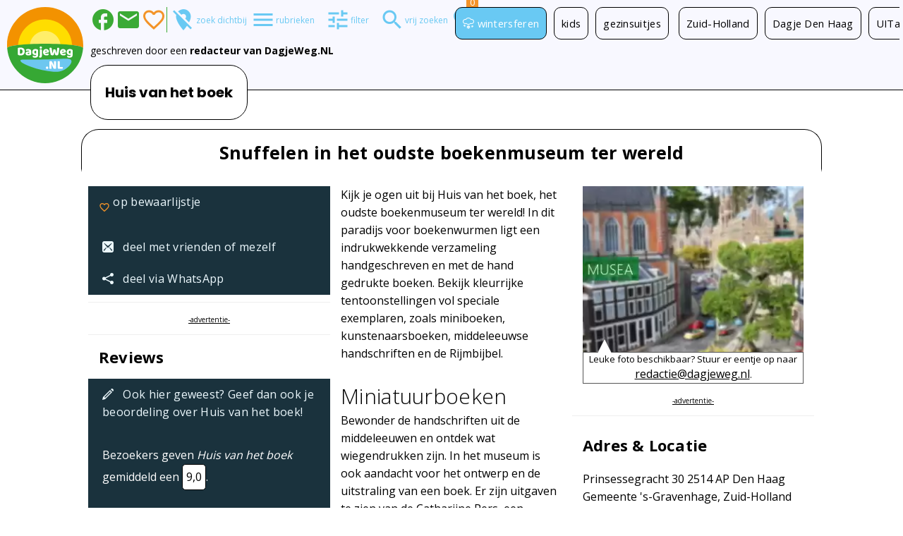

--- FILE ---
content_type: text/html; charset=UTF-8
request_url: https://www.dagjeweg.nl/tip/446/Snuffelen-in-het-oudste-boekenmuseum-ter-wereld
body_size: 19184
content:
<!DOCTYPE html><html lang="nl"><head> <title>Huis van het boek Boekenmuseum Den Haag Zuid-Holland + 1 review | DagjeWeg.NL</title><meta property="og:title" content="Huis van het boek Boekenmuseum Den Haag Zuid-Holland + 1 review">   <meta http-equiv="Content-type" content="text/html; charset=utf-8"><script type="text/javascript">(window.NREUM||(NREUM={})).init={privacy:{cookies_enabled:true},ajax:{deny_list:["bam.nr-data.net"]},feature_flags:["soft_nav"],distributed_tracing:{enabled:true}};(window.NREUM||(NREUM={})).loader_config={agentID:"55918779",accountID:"77200",trustKey:"77200",licenseKey:"af35f7e76f",applicationID:"55918169",browserID:"55918779"};;/*! For license information please see nr-loader-rum-1.307.0.min.js.LICENSE.txt */
(()=>{var e,t,r={163:(e,t,r)=>{"use strict";r.d(t,{j:()=>E});var n=r(384),i=r(1741);var a=r(2555);r(860).K7.genericEvents;const s="experimental.resources",o="register",c=e=>{if(!e||"string"!=typeof e)return!1;try{document.createDocumentFragment().querySelector(e)}catch{return!1}return!0};var d=r(2614),u=r(944),l=r(8122);const f="[data-nr-mask]",g=e=>(0,l.a)(e,(()=>{const e={feature_flags:[],experimental:{allow_registered_children:!1,resources:!1},mask_selector:"*",block_selector:"[data-nr-block]",mask_input_options:{color:!1,date:!1,"datetime-local":!1,email:!1,month:!1,number:!1,range:!1,search:!1,tel:!1,text:!1,time:!1,url:!1,week:!1,textarea:!1,select:!1,password:!0}};return{ajax:{deny_list:void 0,block_internal:!0,enabled:!0,autoStart:!0},api:{get allow_registered_children(){return e.feature_flags.includes(o)||e.experimental.allow_registered_children},set allow_registered_children(t){e.experimental.allow_registered_children=t},duplicate_registered_data:!1},browser_consent_mode:{enabled:!1},distributed_tracing:{enabled:void 0,exclude_newrelic_header:void 0,cors_use_newrelic_header:void 0,cors_use_tracecontext_headers:void 0,allowed_origins:void 0},get feature_flags(){return e.feature_flags},set feature_flags(t){e.feature_flags=t},generic_events:{enabled:!0,autoStart:!0},harvest:{interval:30},jserrors:{enabled:!0,autoStart:!0},logging:{enabled:!0,autoStart:!0},metrics:{enabled:!0,autoStart:!0},obfuscate:void 0,page_action:{enabled:!0},page_view_event:{enabled:!0,autoStart:!0},page_view_timing:{enabled:!0,autoStart:!0},performance:{capture_marks:!1,capture_measures:!1,capture_detail:!0,resources:{get enabled(){return e.feature_flags.includes(s)||e.experimental.resources},set enabled(t){e.experimental.resources=t},asset_types:[],first_party_domains:[],ignore_newrelic:!0}},privacy:{cookies_enabled:!0},proxy:{assets:void 0,beacon:void 0},session:{expiresMs:d.wk,inactiveMs:d.BB},session_replay:{autoStart:!0,enabled:!1,preload:!1,sampling_rate:10,error_sampling_rate:100,collect_fonts:!1,inline_images:!1,fix_stylesheets:!0,mask_all_inputs:!0,get mask_text_selector(){return e.mask_selector},set mask_text_selector(t){c(t)?e.mask_selector="".concat(t,",").concat(f):""===t||null===t?e.mask_selector=f:(0,u.R)(5,t)},get block_class(){return"nr-block"},get ignore_class(){return"nr-ignore"},get mask_text_class(){return"nr-mask"},get block_selector(){return e.block_selector},set block_selector(t){c(t)?e.block_selector+=",".concat(t):""!==t&&(0,u.R)(6,t)},get mask_input_options(){return e.mask_input_options},set mask_input_options(t){t&&"object"==typeof t?e.mask_input_options={...t,password:!0}:(0,u.R)(7,t)}},session_trace:{enabled:!0,autoStart:!0},soft_navigations:{enabled:!0,autoStart:!0},spa:{enabled:!0,autoStart:!0},ssl:void 0,user_actions:{enabled:!0,elementAttributes:["id","className","tagName","type"]}}})());var p=r(6154),m=r(9324);let h=0;const v={buildEnv:m.F3,distMethod:m.Xs,version:m.xv,originTime:p.WN},b={consented:!1},y={appMetadata:{},get consented(){return this.session?.state?.consent||b.consented},set consented(e){b.consented=e},customTransaction:void 0,denyList:void 0,disabled:!1,harvester:void 0,isolatedBacklog:!1,isRecording:!1,loaderType:void 0,maxBytes:3e4,obfuscator:void 0,onerror:void 0,ptid:void 0,releaseIds:{},session:void 0,timeKeeper:void 0,registeredEntities:[],jsAttributesMetadata:{bytes:0},get harvestCount(){return++h}},_=e=>{const t=(0,l.a)(e,y),r=Object.keys(v).reduce((e,t)=>(e[t]={value:v[t],writable:!1,configurable:!0,enumerable:!0},e),{});return Object.defineProperties(t,r)};var w=r(5701);const x=e=>{const t=e.startsWith("http");e+="/",r.p=t?e:"https://"+e};var R=r(7836),k=r(3241);const A={accountID:void 0,trustKey:void 0,agentID:void 0,licenseKey:void 0,applicationID:void 0,xpid:void 0},S=e=>(0,l.a)(e,A),T=new Set;function E(e,t={},r,s){let{init:o,info:c,loader_config:d,runtime:u={},exposed:l=!0}=t;if(!c){const e=(0,n.pV)();o=e.init,c=e.info,d=e.loader_config}e.init=g(o||{}),e.loader_config=S(d||{}),c.jsAttributes??={},p.bv&&(c.jsAttributes.isWorker=!0),e.info=(0,a.D)(c);const f=e.init,m=[c.beacon,c.errorBeacon];T.has(e.agentIdentifier)||(f.proxy.assets&&(x(f.proxy.assets),m.push(f.proxy.assets)),f.proxy.beacon&&m.push(f.proxy.beacon),e.beacons=[...m],function(e){const t=(0,n.pV)();Object.getOwnPropertyNames(i.W.prototype).forEach(r=>{const n=i.W.prototype[r];if("function"!=typeof n||"constructor"===n)return;let a=t[r];e[r]&&!1!==e.exposed&&"micro-agent"!==e.runtime?.loaderType&&(t[r]=(...t)=>{const n=e[r](...t);return a?a(...t):n})})}(e),(0,n.US)("activatedFeatures",w.B)),u.denyList=[...f.ajax.deny_list||[],...f.ajax.block_internal?m:[]],u.ptid=e.agentIdentifier,u.loaderType=r,e.runtime=_(u),T.has(e.agentIdentifier)||(e.ee=R.ee.get(e.agentIdentifier),e.exposed=l,(0,k.W)({agentIdentifier:e.agentIdentifier,drained:!!w.B?.[e.agentIdentifier],type:"lifecycle",name:"initialize",feature:void 0,data:e.config})),T.add(e.agentIdentifier)}},384:(e,t,r)=>{"use strict";r.d(t,{NT:()=>s,US:()=>u,Zm:()=>o,bQ:()=>d,dV:()=>c,pV:()=>l});var n=r(6154),i=r(1863),a=r(1910);const s={beacon:"bam.nr-data.net",errorBeacon:"bam.nr-data.net"};function o(){return n.gm.NREUM||(n.gm.NREUM={}),void 0===n.gm.newrelic&&(n.gm.newrelic=n.gm.NREUM),n.gm.NREUM}function c(){let e=o();return e.o||(e.o={ST:n.gm.setTimeout,SI:n.gm.setImmediate||n.gm.setInterval,CT:n.gm.clearTimeout,XHR:n.gm.XMLHttpRequest,REQ:n.gm.Request,EV:n.gm.Event,PR:n.gm.Promise,MO:n.gm.MutationObserver,FETCH:n.gm.fetch,WS:n.gm.WebSocket},(0,a.i)(...Object.values(e.o))),e}function d(e,t){let r=o();r.initializedAgents??={},t.initializedAt={ms:(0,i.t)(),date:new Date},r.initializedAgents[e]=t}function u(e,t){o()[e]=t}function l(){return function(){let e=o();const t=e.info||{};e.info={beacon:s.beacon,errorBeacon:s.errorBeacon,...t}}(),function(){let e=o();const t=e.init||{};e.init={...t}}(),c(),function(){let e=o();const t=e.loader_config||{};e.loader_config={...t}}(),o()}},782:(e,t,r)=>{"use strict";r.d(t,{T:()=>n});const n=r(860).K7.pageViewTiming},860:(e,t,r)=>{"use strict";r.d(t,{$J:()=>u,K7:()=>c,P3:()=>d,XX:()=>i,Yy:()=>o,df:()=>a,qY:()=>n,v4:()=>s});const n="events",i="jserrors",a="browser/blobs",s="rum",o="browser/logs",c={ajax:"ajax",genericEvents:"generic_events",jserrors:i,logging:"logging",metrics:"metrics",pageAction:"page_action",pageViewEvent:"page_view_event",pageViewTiming:"page_view_timing",sessionReplay:"session_replay",sessionTrace:"session_trace",softNav:"soft_navigations",spa:"spa"},d={[c.pageViewEvent]:1,[c.pageViewTiming]:2,[c.metrics]:3,[c.jserrors]:4,[c.spa]:5,[c.ajax]:6,[c.sessionTrace]:7,[c.softNav]:8,[c.sessionReplay]:9,[c.logging]:10,[c.genericEvents]:11},u={[c.pageViewEvent]:s,[c.pageViewTiming]:n,[c.ajax]:n,[c.spa]:n,[c.softNav]:n,[c.metrics]:i,[c.jserrors]:i,[c.sessionTrace]:a,[c.sessionReplay]:a,[c.logging]:o,[c.genericEvents]:"ins"}},944:(e,t,r)=>{"use strict";r.d(t,{R:()=>i});var n=r(3241);function i(e,t){"function"==typeof console.debug&&(console.debug("New Relic Warning: https://github.com/newrelic/newrelic-browser-agent/blob/main/docs/warning-codes.md#".concat(e),t),(0,n.W)({agentIdentifier:null,drained:null,type:"data",name:"warn",feature:"warn",data:{code:e,secondary:t}}))}},1687:(e,t,r)=>{"use strict";r.d(t,{Ak:()=>d,Ze:()=>f,x3:()=>u});var n=r(3241),i=r(7836),a=r(3606),s=r(860),o=r(2646);const c={};function d(e,t){const r={staged:!1,priority:s.P3[t]||0};l(e),c[e].get(t)||c[e].set(t,r)}function u(e,t){e&&c[e]&&(c[e].get(t)&&c[e].delete(t),p(e,t,!1),c[e].size&&g(e))}function l(e){if(!e)throw new Error("agentIdentifier required");c[e]||(c[e]=new Map)}function f(e="",t="feature",r=!1){if(l(e),!e||!c[e].get(t)||r)return p(e,t);c[e].get(t).staged=!0,g(e)}function g(e){const t=Array.from(c[e]);t.every(([e,t])=>t.staged)&&(t.sort((e,t)=>e[1].priority-t[1].priority),t.forEach(([t])=>{c[e].delete(t),p(e,t)}))}function p(e,t,r=!0){const s=e?i.ee.get(e):i.ee,c=a.i.handlers;if(!s.aborted&&s.backlog&&c){if((0,n.W)({agentIdentifier:e,type:"lifecycle",name:"drain",feature:t}),r){const e=s.backlog[t],r=c[t];if(r){for(let t=0;e&&t<e.length;++t)m(e[t],r);Object.entries(r).forEach(([e,t])=>{Object.values(t||{}).forEach(t=>{t[0]?.on&&t[0]?.context()instanceof o.y&&t[0].on(e,t[1])})})}}s.isolatedBacklog||delete c[t],s.backlog[t]=null,s.emit("drain-"+t,[])}}function m(e,t){var r=e[1];Object.values(t[r]||{}).forEach(t=>{var r=e[0];if(t[0]===r){var n=t[1],i=e[3],a=e[2];n.apply(i,a)}})}},1738:(e,t,r)=>{"use strict";r.d(t,{U:()=>g,Y:()=>f});var n=r(3241),i=r(9908),a=r(1863),s=r(944),o=r(5701),c=r(3969),d=r(8362),u=r(860),l=r(4261);function f(e,t,r,a){const f=a||r;!f||f[e]&&f[e]!==d.d.prototype[e]||(f[e]=function(){(0,i.p)(c.xV,["API/"+e+"/called"],void 0,u.K7.metrics,r.ee),(0,n.W)({agentIdentifier:r.agentIdentifier,drained:!!o.B?.[r.agentIdentifier],type:"data",name:"api",feature:l.Pl+e,data:{}});try{return t.apply(this,arguments)}catch(e){(0,s.R)(23,e)}})}function g(e,t,r,n,s){const o=e.info;null===r?delete o.jsAttributes[t]:o.jsAttributes[t]=r,(s||null===r)&&(0,i.p)(l.Pl+n,[(0,a.t)(),t,r],void 0,"session",e.ee)}},1741:(e,t,r)=>{"use strict";r.d(t,{W:()=>a});var n=r(944),i=r(4261);class a{#e(e,...t){if(this[e]!==a.prototype[e])return this[e](...t);(0,n.R)(35,e)}addPageAction(e,t){return this.#e(i.hG,e,t)}register(e){return this.#e(i.eY,e)}recordCustomEvent(e,t){return this.#e(i.fF,e,t)}setPageViewName(e,t){return this.#e(i.Fw,e,t)}setCustomAttribute(e,t,r){return this.#e(i.cD,e,t,r)}noticeError(e,t){return this.#e(i.o5,e,t)}setUserId(e,t=!1){return this.#e(i.Dl,e,t)}setApplicationVersion(e){return this.#e(i.nb,e)}setErrorHandler(e){return this.#e(i.bt,e)}addRelease(e,t){return this.#e(i.k6,e,t)}log(e,t){return this.#e(i.$9,e,t)}start(){return this.#e(i.d3)}finished(e){return this.#e(i.BL,e)}recordReplay(){return this.#e(i.CH)}pauseReplay(){return this.#e(i.Tb)}addToTrace(e){return this.#e(i.U2,e)}setCurrentRouteName(e){return this.#e(i.PA,e)}interaction(e){return this.#e(i.dT,e)}wrapLogger(e,t,r){return this.#e(i.Wb,e,t,r)}measure(e,t){return this.#e(i.V1,e,t)}consent(e){return this.#e(i.Pv,e)}}},1863:(e,t,r)=>{"use strict";function n(){return Math.floor(performance.now())}r.d(t,{t:()=>n})},1910:(e,t,r)=>{"use strict";r.d(t,{i:()=>a});var n=r(944);const i=new Map;function a(...e){return e.every(e=>{if(i.has(e))return i.get(e);const t="function"==typeof e?e.toString():"",r=t.includes("[native code]"),a=t.includes("nrWrapper");return r||a||(0,n.R)(64,e?.name||t),i.set(e,r),r})}},2555:(e,t,r)=>{"use strict";r.d(t,{D:()=>o,f:()=>s});var n=r(384),i=r(8122);const a={beacon:n.NT.beacon,errorBeacon:n.NT.errorBeacon,licenseKey:void 0,applicationID:void 0,sa:void 0,queueTime:void 0,applicationTime:void 0,ttGuid:void 0,user:void 0,account:void 0,product:void 0,extra:void 0,jsAttributes:{},userAttributes:void 0,atts:void 0,transactionName:void 0,tNamePlain:void 0};function s(e){try{return!!e.licenseKey&&!!e.errorBeacon&&!!e.applicationID}catch(e){return!1}}const o=e=>(0,i.a)(e,a)},2614:(e,t,r)=>{"use strict";r.d(t,{BB:()=>s,H3:()=>n,g:()=>d,iL:()=>c,tS:()=>o,uh:()=>i,wk:()=>a});const n="NRBA",i="SESSION",a=144e5,s=18e5,o={STARTED:"session-started",PAUSE:"session-pause",RESET:"session-reset",RESUME:"session-resume",UPDATE:"session-update"},c={SAME_TAB:"same-tab",CROSS_TAB:"cross-tab"},d={OFF:0,FULL:1,ERROR:2}},2646:(e,t,r)=>{"use strict";r.d(t,{y:()=>n});class n{constructor(e){this.contextId=e}}},2843:(e,t,r)=>{"use strict";r.d(t,{G:()=>a,u:()=>i});var n=r(3878);function i(e,t=!1,r,i){(0,n.DD)("visibilitychange",function(){if(t)return void("hidden"===document.visibilityState&&e());e(document.visibilityState)},r,i)}function a(e,t,r){(0,n.sp)("pagehide",e,t,r)}},3241:(e,t,r)=>{"use strict";r.d(t,{W:()=>a});var n=r(6154);const i="newrelic";function a(e={}){try{n.gm.dispatchEvent(new CustomEvent(i,{detail:e}))}catch(e){}}},3606:(e,t,r)=>{"use strict";r.d(t,{i:()=>a});var n=r(9908);a.on=s;var i=a.handlers={};function a(e,t,r,a){s(a||n.d,i,e,t,r)}function s(e,t,r,i,a){a||(a="feature"),e||(e=n.d);var s=t[a]=t[a]||{};(s[r]=s[r]||[]).push([e,i])}},3878:(e,t,r)=>{"use strict";function n(e,t){return{capture:e,passive:!1,signal:t}}function i(e,t,r=!1,i){window.addEventListener(e,t,n(r,i))}function a(e,t,r=!1,i){document.addEventListener(e,t,n(r,i))}r.d(t,{DD:()=>a,jT:()=>n,sp:()=>i})},3969:(e,t,r)=>{"use strict";r.d(t,{TZ:()=>n,XG:()=>o,rs:()=>i,xV:()=>s,z_:()=>a});const n=r(860).K7.metrics,i="sm",a="cm",s="storeSupportabilityMetrics",o="storeEventMetrics"},4234:(e,t,r)=>{"use strict";r.d(t,{W:()=>a});var n=r(7836),i=r(1687);class a{constructor(e,t){this.agentIdentifier=e,this.ee=n.ee.get(e),this.featureName=t,this.blocked=!1}deregisterDrain(){(0,i.x3)(this.agentIdentifier,this.featureName)}}},4261:(e,t,r)=>{"use strict";r.d(t,{$9:()=>d,BL:()=>o,CH:()=>g,Dl:()=>_,Fw:()=>y,PA:()=>h,Pl:()=>n,Pv:()=>k,Tb:()=>l,U2:()=>a,V1:()=>R,Wb:()=>x,bt:()=>b,cD:()=>v,d3:()=>w,dT:()=>c,eY:()=>p,fF:()=>f,hG:()=>i,k6:()=>s,nb:()=>m,o5:()=>u});const n="api-",i="addPageAction",a="addToTrace",s="addRelease",o="finished",c="interaction",d="log",u="noticeError",l="pauseReplay",f="recordCustomEvent",g="recordReplay",p="register",m="setApplicationVersion",h="setCurrentRouteName",v="setCustomAttribute",b="setErrorHandler",y="setPageViewName",_="setUserId",w="start",x="wrapLogger",R="measure",k="consent"},5289:(e,t,r)=>{"use strict";r.d(t,{GG:()=>s,Qr:()=>c,sB:()=>o});var n=r(3878),i=r(6389);function a(){return"undefined"==typeof document||"complete"===document.readyState}function s(e,t){if(a())return e();const r=(0,i.J)(e),s=setInterval(()=>{a()&&(clearInterval(s),r())},500);(0,n.sp)("load",r,t)}function o(e){if(a())return e();(0,n.DD)("DOMContentLoaded",e)}function c(e){if(a())return e();(0,n.sp)("popstate",e)}},5607:(e,t,r)=>{"use strict";r.d(t,{W:()=>n});const n=(0,r(9566).bz)()},5701:(e,t,r)=>{"use strict";r.d(t,{B:()=>a,t:()=>s});var n=r(3241);const i=new Set,a={};function s(e,t){const r=t.agentIdentifier;a[r]??={},e&&"object"==typeof e&&(i.has(r)||(t.ee.emit("rumresp",[e]),a[r]=e,i.add(r),(0,n.W)({agentIdentifier:r,loaded:!0,drained:!0,type:"lifecycle",name:"load",feature:void 0,data:e})))}},6154:(e,t,r)=>{"use strict";r.d(t,{OF:()=>c,RI:()=>i,WN:()=>u,bv:()=>a,eN:()=>l,gm:()=>s,mw:()=>o,sb:()=>d});var n=r(1863);const i="undefined"!=typeof window&&!!window.document,a="undefined"!=typeof WorkerGlobalScope&&("undefined"!=typeof self&&self instanceof WorkerGlobalScope&&self.navigator instanceof WorkerNavigator||"undefined"!=typeof globalThis&&globalThis instanceof WorkerGlobalScope&&globalThis.navigator instanceof WorkerNavigator),s=i?window:"undefined"!=typeof WorkerGlobalScope&&("undefined"!=typeof self&&self instanceof WorkerGlobalScope&&self||"undefined"!=typeof globalThis&&globalThis instanceof WorkerGlobalScope&&globalThis),o=Boolean("hidden"===s?.document?.visibilityState),c=/iPad|iPhone|iPod/.test(s.navigator?.userAgent),d=c&&"undefined"==typeof SharedWorker,u=((()=>{const e=s.navigator?.userAgent?.match(/Firefox[/\s](\d+\.\d+)/);Array.isArray(e)&&e.length>=2&&e[1]})(),Date.now()-(0,n.t)()),l=()=>"undefined"!=typeof PerformanceNavigationTiming&&s?.performance?.getEntriesByType("navigation")?.[0]?.responseStart},6389:(e,t,r)=>{"use strict";function n(e,t=500,r={}){const n=r?.leading||!1;let i;return(...r)=>{n&&void 0===i&&(e.apply(this,r),i=setTimeout(()=>{i=clearTimeout(i)},t)),n||(clearTimeout(i),i=setTimeout(()=>{e.apply(this,r)},t))}}function i(e){let t=!1;return(...r)=>{t||(t=!0,e.apply(this,r))}}r.d(t,{J:()=>i,s:()=>n})},6630:(e,t,r)=>{"use strict";r.d(t,{T:()=>n});const n=r(860).K7.pageViewEvent},7699:(e,t,r)=>{"use strict";r.d(t,{It:()=>a,KC:()=>o,No:()=>i,qh:()=>s});var n=r(860);const i=16e3,a=1e6,s="SESSION_ERROR",o={[n.K7.logging]:!0,[n.K7.genericEvents]:!1,[n.K7.jserrors]:!1,[n.K7.ajax]:!1}},7836:(e,t,r)=>{"use strict";r.d(t,{P:()=>o,ee:()=>c});var n=r(384),i=r(8990),a=r(2646),s=r(5607);const o="nr@context:".concat(s.W),c=function e(t,r){var n={},s={},u={},l=!1;try{l=16===r.length&&d.initializedAgents?.[r]?.runtime.isolatedBacklog}catch(e){}var f={on:p,addEventListener:p,removeEventListener:function(e,t){var r=n[e];if(!r)return;for(var i=0;i<r.length;i++)r[i]===t&&r.splice(i,1)},emit:function(e,r,n,i,a){!1!==a&&(a=!0);if(c.aborted&&!i)return;t&&a&&t.emit(e,r,n);var o=g(n);m(e).forEach(e=>{e.apply(o,r)});var d=v()[s[e]];d&&d.push([f,e,r,o]);return o},get:h,listeners:m,context:g,buffer:function(e,t){const r=v();if(t=t||"feature",f.aborted)return;Object.entries(e||{}).forEach(([e,n])=>{s[n]=t,t in r||(r[t]=[])})},abort:function(){f._aborted=!0,Object.keys(f.backlog).forEach(e=>{delete f.backlog[e]})},isBuffering:function(e){return!!v()[s[e]]},debugId:r,backlog:l?{}:t&&"object"==typeof t.backlog?t.backlog:{},isolatedBacklog:l};return Object.defineProperty(f,"aborted",{get:()=>{let e=f._aborted||!1;return e||(t&&(e=t.aborted),e)}}),f;function g(e){return e&&e instanceof a.y?e:e?(0,i.I)(e,o,()=>new a.y(o)):new a.y(o)}function p(e,t){n[e]=m(e).concat(t)}function m(e){return n[e]||[]}function h(t){return u[t]=u[t]||e(f,t)}function v(){return f.backlog}}(void 0,"globalEE"),d=(0,n.Zm)();d.ee||(d.ee=c)},8122:(e,t,r)=>{"use strict";r.d(t,{a:()=>i});var n=r(944);function i(e,t){try{if(!e||"object"!=typeof e)return(0,n.R)(3);if(!t||"object"!=typeof t)return(0,n.R)(4);const r=Object.create(Object.getPrototypeOf(t),Object.getOwnPropertyDescriptors(t)),a=0===Object.keys(r).length?e:r;for(let s in a)if(void 0!==e[s])try{if(null===e[s]){r[s]=null;continue}Array.isArray(e[s])&&Array.isArray(t[s])?r[s]=Array.from(new Set([...e[s],...t[s]])):"object"==typeof e[s]&&"object"==typeof t[s]?r[s]=i(e[s],t[s]):r[s]=e[s]}catch(e){r[s]||(0,n.R)(1,e)}return r}catch(e){(0,n.R)(2,e)}}},8362:(e,t,r)=>{"use strict";r.d(t,{d:()=>a});var n=r(9566),i=r(1741);class a extends i.W{agentIdentifier=(0,n.LA)(16)}},8374:(e,t,r)=>{r.nc=(()=>{try{return document?.currentScript?.nonce}catch(e){}return""})()},8990:(e,t,r)=>{"use strict";r.d(t,{I:()=>i});var n=Object.prototype.hasOwnProperty;function i(e,t,r){if(n.call(e,t))return e[t];var i=r();if(Object.defineProperty&&Object.keys)try{return Object.defineProperty(e,t,{value:i,writable:!0,enumerable:!1}),i}catch(e){}return e[t]=i,i}},9324:(e,t,r)=>{"use strict";r.d(t,{F3:()=>i,Xs:()=>a,xv:()=>n});const n="1.307.0",i="PROD",a="CDN"},9566:(e,t,r)=>{"use strict";r.d(t,{LA:()=>o,bz:()=>s});var n=r(6154);const i="xxxxxxxx-xxxx-4xxx-yxxx-xxxxxxxxxxxx";function a(e,t){return e?15&e[t]:16*Math.random()|0}function s(){const e=n.gm?.crypto||n.gm?.msCrypto;let t,r=0;return e&&e.getRandomValues&&(t=e.getRandomValues(new Uint8Array(30))),i.split("").map(e=>"x"===e?a(t,r++).toString(16):"y"===e?(3&a()|8).toString(16):e).join("")}function o(e){const t=n.gm?.crypto||n.gm?.msCrypto;let r,i=0;t&&t.getRandomValues&&(r=t.getRandomValues(new Uint8Array(e)));const s=[];for(var o=0;o<e;o++)s.push(a(r,i++).toString(16));return s.join("")}},9908:(e,t,r)=>{"use strict";r.d(t,{d:()=>n,p:()=>i});var n=r(7836).ee.get("handle");function i(e,t,r,i,a){a?(a.buffer([e],i),a.emit(e,t,r)):(n.buffer([e],i),n.emit(e,t,r))}}},n={};function i(e){var t=n[e];if(void 0!==t)return t.exports;var a=n[e]={exports:{}};return r[e](a,a.exports,i),a.exports}i.m=r,i.d=(e,t)=>{for(var r in t)i.o(t,r)&&!i.o(e,r)&&Object.defineProperty(e,r,{enumerable:!0,get:t[r]})},i.f={},i.e=e=>Promise.all(Object.keys(i.f).reduce((t,r)=>(i.f[r](e,t),t),[])),i.u=e=>"nr-rum-1.307.0.min.js",i.o=(e,t)=>Object.prototype.hasOwnProperty.call(e,t),e={},t="NRBA-1.307.0.PROD:",i.l=(r,n,a,s)=>{if(e[r])e[r].push(n);else{var o,c;if(void 0!==a)for(var d=document.getElementsByTagName("script"),u=0;u<d.length;u++){var l=d[u];if(l.getAttribute("src")==r||l.getAttribute("data-webpack")==t+a){o=l;break}}if(!o){c=!0;var f={296:"sha512-3EXXyZqgAupfCzApe8jx8MLgGn3TbzhyI1Jve2HiIeHZU3eYpQT4hF0fMRkBBDdQT8+b9YmzmeYUZ4Q/8KBSNg=="};(o=document.createElement("script")).charset="utf-8",i.nc&&o.setAttribute("nonce",i.nc),o.setAttribute("data-webpack",t+a),o.src=r,0!==o.src.indexOf(window.location.origin+"/")&&(o.crossOrigin="anonymous"),f[s]&&(o.integrity=f[s])}e[r]=[n];var g=(t,n)=>{o.onerror=o.onload=null,clearTimeout(p);var i=e[r];if(delete e[r],o.parentNode&&o.parentNode.removeChild(o),i&&i.forEach(e=>e(n)),t)return t(n)},p=setTimeout(g.bind(null,void 0,{type:"timeout",target:o}),12e4);o.onerror=g.bind(null,o.onerror),o.onload=g.bind(null,o.onload),c&&document.head.appendChild(o)}},i.r=e=>{"undefined"!=typeof Symbol&&Symbol.toStringTag&&Object.defineProperty(e,Symbol.toStringTag,{value:"Module"}),Object.defineProperty(e,"__esModule",{value:!0})},i.p="https://js-agent.newrelic.com/",(()=>{var e={374:0,840:0};i.f.j=(t,r)=>{var n=i.o(e,t)?e[t]:void 0;if(0!==n)if(n)r.push(n[2]);else{var a=new Promise((r,i)=>n=e[t]=[r,i]);r.push(n[2]=a);var s=i.p+i.u(t),o=new Error;i.l(s,r=>{if(i.o(e,t)&&(0!==(n=e[t])&&(e[t]=void 0),n)){var a=r&&("load"===r.type?"missing":r.type),s=r&&r.target&&r.target.src;o.message="Loading chunk "+t+" failed: ("+a+": "+s+")",o.name="ChunkLoadError",o.type=a,o.request=s,n[1](o)}},"chunk-"+t,t)}};var t=(t,r)=>{var n,a,[s,o,c]=r,d=0;if(s.some(t=>0!==e[t])){for(n in o)i.o(o,n)&&(i.m[n]=o[n]);if(c)c(i)}for(t&&t(r);d<s.length;d++)a=s[d],i.o(e,a)&&e[a]&&e[a][0](),e[a]=0},r=self["webpackChunk:NRBA-1.307.0.PROD"]=self["webpackChunk:NRBA-1.307.0.PROD"]||[];r.forEach(t.bind(null,0)),r.push=t.bind(null,r.push.bind(r))})(),(()=>{"use strict";i(8374);var e=i(8362),t=i(860);const r=Object.values(t.K7);var n=i(163);var a=i(9908),s=i(1863),o=i(4261),c=i(1738);var d=i(1687),u=i(4234),l=i(5289),f=i(6154),g=i(944),p=i(384);const m=e=>f.RI&&!0===e?.privacy.cookies_enabled;function h(e){return!!(0,p.dV)().o.MO&&m(e)&&!0===e?.session_trace.enabled}var v=i(6389),b=i(7699);class y extends u.W{constructor(e,t){super(e.agentIdentifier,t),this.agentRef=e,this.abortHandler=void 0,this.featAggregate=void 0,this.loadedSuccessfully=void 0,this.onAggregateImported=new Promise(e=>{this.loadedSuccessfully=e}),this.deferred=Promise.resolve(),!1===e.init[this.featureName].autoStart?this.deferred=new Promise((t,r)=>{this.ee.on("manual-start-all",(0,v.J)(()=>{(0,d.Ak)(e.agentIdentifier,this.featureName),t()}))}):(0,d.Ak)(e.agentIdentifier,t)}importAggregator(e,t,r={}){if(this.featAggregate)return;const n=async()=>{let n;await this.deferred;try{if(m(e.init)){const{setupAgentSession:t}=await i.e(296).then(i.bind(i,3305));n=t(e)}}catch(e){(0,g.R)(20,e),this.ee.emit("internal-error",[e]),(0,a.p)(b.qh,[e],void 0,this.featureName,this.ee)}try{if(!this.#t(this.featureName,n,e.init))return(0,d.Ze)(this.agentIdentifier,this.featureName),void this.loadedSuccessfully(!1);const{Aggregate:i}=await t();this.featAggregate=new i(e,r),e.runtime.harvester.initializedAggregates.push(this.featAggregate),this.loadedSuccessfully(!0)}catch(e){(0,g.R)(34,e),this.abortHandler?.(),(0,d.Ze)(this.agentIdentifier,this.featureName,!0),this.loadedSuccessfully(!1),this.ee&&this.ee.abort()}};f.RI?(0,l.GG)(()=>n(),!0):n()}#t(e,r,n){if(this.blocked)return!1;switch(e){case t.K7.sessionReplay:return h(n)&&!!r;case t.K7.sessionTrace:return!!r;default:return!0}}}var _=i(6630),w=i(2614),x=i(3241);class R extends y{static featureName=_.T;constructor(e){var t;super(e,_.T),this.setupInspectionEvents(e.agentIdentifier),t=e,(0,c.Y)(o.Fw,function(e,r){"string"==typeof e&&("/"!==e.charAt(0)&&(e="/"+e),t.runtime.customTransaction=(r||"http://custom.transaction")+e,(0,a.p)(o.Pl+o.Fw,[(0,s.t)()],void 0,void 0,t.ee))},t),this.importAggregator(e,()=>i.e(296).then(i.bind(i,3943)))}setupInspectionEvents(e){const t=(t,r)=>{t&&(0,x.W)({agentIdentifier:e,timeStamp:t.timeStamp,loaded:"complete"===t.target.readyState,type:"window",name:r,data:t.target.location+""})};(0,l.sB)(e=>{t(e,"DOMContentLoaded")}),(0,l.GG)(e=>{t(e,"load")}),(0,l.Qr)(e=>{t(e,"navigate")}),this.ee.on(w.tS.UPDATE,(t,r)=>{(0,x.W)({agentIdentifier:e,type:"lifecycle",name:"session",data:r})})}}class k extends e.d{constructor(e){var t;(super(),f.gm)?(this.features={},(0,p.bQ)(this.agentIdentifier,this),this.desiredFeatures=new Set(e.features||[]),this.desiredFeatures.add(R),(0,n.j)(this,e,e.loaderType||"agent"),t=this,(0,c.Y)(o.cD,function(e,r,n=!1){if("string"==typeof e){if(["string","number","boolean"].includes(typeof r)||null===r)return(0,c.U)(t,e,r,o.cD,n);(0,g.R)(40,typeof r)}else(0,g.R)(39,typeof e)},t),function(e){(0,c.Y)(o.Dl,function(t,r=!1){if("string"!=typeof t&&null!==t)return void(0,g.R)(41,typeof t);const n=e.info.jsAttributes["enduser.id"];r&&null!=n&&n!==t?(0,a.p)(o.Pl+"setUserIdAndResetSession",[t],void 0,"session",e.ee):(0,c.U)(e,"enduser.id",t,o.Dl,!0)},e)}(this),function(e){(0,c.Y)(o.nb,function(t){if("string"==typeof t||null===t)return(0,c.U)(e,"application.version",t,o.nb,!1);(0,g.R)(42,typeof t)},e)}(this),function(e){(0,c.Y)(o.d3,function(){e.ee.emit("manual-start-all")},e)}(this),function(e){(0,c.Y)(o.Pv,function(t=!0){if("boolean"==typeof t){if((0,a.p)(o.Pl+o.Pv,[t],void 0,"session",e.ee),e.runtime.consented=t,t){const t=e.features.page_view_event;t.onAggregateImported.then(e=>{const r=t.featAggregate;e&&!r.sentRum&&r.sendRum()})}}else(0,g.R)(65,typeof t)},e)}(this),this.run()):(0,g.R)(21)}get config(){return{info:this.info,init:this.init,loader_config:this.loader_config,runtime:this.runtime}}get api(){return this}run(){try{const e=function(e){const t={};return r.forEach(r=>{t[r]=!!e[r]?.enabled}),t}(this.init),n=[...this.desiredFeatures];n.sort((e,r)=>t.P3[e.featureName]-t.P3[r.featureName]),n.forEach(r=>{if(!e[r.featureName]&&r.featureName!==t.K7.pageViewEvent)return;if(r.featureName===t.K7.spa)return void(0,g.R)(67);const n=function(e){switch(e){case t.K7.ajax:return[t.K7.jserrors];case t.K7.sessionTrace:return[t.K7.ajax,t.K7.pageViewEvent];case t.K7.sessionReplay:return[t.K7.sessionTrace];case t.K7.pageViewTiming:return[t.K7.pageViewEvent];default:return[]}}(r.featureName).filter(e=>!(e in this.features));n.length>0&&(0,g.R)(36,{targetFeature:r.featureName,missingDependencies:n}),this.features[r.featureName]=new r(this)})}catch(e){(0,g.R)(22,e);for(const e in this.features)this.features[e].abortHandler?.();const t=(0,p.Zm)();delete t.initializedAgents[this.agentIdentifier]?.features,delete this.sharedAggregator;return t.ee.get(this.agentIdentifier).abort(),!1}}}var A=i(2843),S=i(782);class T extends y{static featureName=S.T;constructor(e){super(e,S.T),f.RI&&((0,A.u)(()=>(0,a.p)("docHidden",[(0,s.t)()],void 0,S.T,this.ee),!0),(0,A.G)(()=>(0,a.p)("winPagehide",[(0,s.t)()],void 0,S.T,this.ee)),this.importAggregator(e,()=>i.e(296).then(i.bind(i,2117))))}}var E=i(3969);class I extends y{static featureName=E.TZ;constructor(e){super(e,E.TZ),f.RI&&document.addEventListener("securitypolicyviolation",e=>{(0,a.p)(E.xV,["Generic/CSPViolation/Detected"],void 0,this.featureName,this.ee)}),this.importAggregator(e,()=>i.e(296).then(i.bind(i,9623)))}}new k({features:[R,T,I],loaderType:"lite"})})()})();</script><meta http-equiv="expires" content="Sun, 18 Jan 2026 13:39:23 GMT"><meta name="description" property="og:description" content="Kom ook snuffelen in een paradijs voor boekenwurmen en leer alles over het geschreven en gedrukte boek!"><meta name="viewport" content="width=device-width, initial-scale=1.0, user-scalable=yes"><meta name="robots" content="noodp"><link rel="preconnect" href="https://server6.dagjeweg.nl/">
<link rel="preconnect" href="https://fonts.googleapis.com/">
<link rel="preconnect" href="https://www.googletagmanager.com/">

<link rel="preconnect" href="https://code.jquery.com/" crossorigin>
<link rel="preconnect" href="https://fonts.gstatic.com/" crossorigin>


<link rel="dns-prefetch" href="https://server6.dagjeweg.nl/">
<link rel="dns-prefetch" href="https://fonts.googleapis.com/">
<link rel="dns-prefetch" href="https://code.jquery.com/">
<link rel="dns-prefetch" href="https://www.googletagmanager.com/">

<link rel="dns-prefetch" href="https://www.google-analytics.com/">




<link rel="preload" as="script" href="https://code.jquery.com/jquery-3.6.1.min.js" integrity="sha256-o88AwQnZB+VDvE9tvIXrMQaPlFFSUTR+nldQm1LuPXQ=" crossorigin="anonymous">


<link rel="preload" href="https://www.dagjeweg.nl/css/251125d.css" as="style">
<link rel="preload" href="https://www.dagjeweg.nl/css/mq251017c.css" as="style">
<link rel="preload" href="https://www.dagjeweg.nl/css/250718-metro-bootstrap.css" as="style">
<link rel="preload" href="/css/iconFont.min.css" as="style">
<link rel="preload" href="/css/dwicons/styles.min.css" as="style">
<link rel="preload" href="https://fonts.googleapis.com/css2?family=Open+Sans:wght@300;400;600;700;800&family=Poppins:wght@700&display=swap" as="style">
<link rel="preload" href="https://fonts.googleapis.com/icon?family=Material+Icons&display=swap" as="style">

<link rel="preload" href="/javascript/dw250815d.js" as="script">

<link rel="preload" href="/fonts/iconFont.woff" as="font" type="font/woff" crossorigin="anonymous">
<link rel="preload" href="/css/dwicons/fonts/dagjeweg.woff" as="font" type="font/woff" crossorigin="anonymous">
<link rel="preload" href="/fonts/metroSysIcons.woff" as="font" type="font/woff" crossorigin="anonymous">


 <link rel="canonical" href="https://www.dagjeweg.nl/tip/446/Snuffelen-in-het-oudste-boekenmuseum-ter-wereld"><link rel="stylesheet" href="https://www.dagjeweg.nl/css/250718-metro-bootstrap.css"><link href="https://fonts.googleapis.com/css2?family=Open+Sans:wght@300;400;600;700;800&family=Poppins:wght@700&display=swap" rel="stylesheet"><link href="https://fonts.googleapis.com/icon?family=Material+Icons&display=swap" rel="stylesheet"><link rel="stylesheet" href="https://www.dagjeweg.nl/css/251125d.css"><link rel="stylesheet" href="https://www.dagjeweg.nl/css/mq251017c.css"><script defer src="https://code.jquery.com/jquery-3.6.1.min.js" integrity="sha256-o88AwQnZB+VDvE9tvIXrMQaPlFFSUTR+nldQm1LuPXQ=" crossorigin="anonymous"></script><script defer src="https://cdn.jsdelivr.net/npm/js-cookie@3.0.1/dist/js.cookie.min.js" integrity="sha256-0H3Nuz3aug3afVbUlsu12Puxva3CP4EhJtPExqs54Vg=" crossorigin="anonymous"></script><script defer src="https://code.jquery.com/ui/1.13.2/jquery-ui.min.js" integrity="sha256-lSjKY0/srUM9BE3dPm+c4fBo1dky2v27Gdjm2uoZaL0=" crossorigin="anonymous"></script><script defer src="/javascript/metro.min.cust.js"></script><link rel="icon" type="image/png" sizes="16x16" href="https://www.dagjeweg.nl/logo-dagjeweg-16x16.webp"><link rel="icon" type="image/png" sizes="32x32" href="https://www.dagjeweg.nl/logo-dagjeweg-32x32.webp"><link rel="icon" type="image/png" sizes="54x54" href="https://www.dagjeweg.nl/logo-dagjeweg-54x54.webp"><link rel="icon" type="image/png" sizes="57x57" href="https://www.dagjeweg.nl/logo-dagjeweg-57x57.webp"><link rel="icon" type="image/png" sizes="70x70" href="https://www.dagjeweg.nl/logo-dagjeweg-70x70.webp"><link rel="icon" type="image/png" sizes="72x72" href="https://www.dagjeweg.nl/logo-dagjeweg-72x72.webp"><link rel="icon" type="image/png" sizes="96x96" href="https://www.dagjeweg.nl/logo-dagjeweg-96x96.webp"><link rel="icon" type="image/png" sizes="108x108" href="https://www.dagjeweg.nl/logo-dagjeweg-108x108.webp"><link rel="icon" type="image/png" sizes="114x114" href="https://www.dagjeweg.nl/logo-dagjeweg-114x114.webp"><link rel="icon" type="image/png" sizes="152x152" href="https://www.dagjeweg.nl/logo-dagjeweg-152x152.webp"><link rel="icon" type="image/png" sizes="167x167" href="https://www.dagjeweg.nl/logo-dagjeweg-167x167.webp"><link rel="icon" type="image/png" sizes="180x180" href="https://www.dagjeweg.nl/logo-dagjeweg-180x180.webp"><link rel="icon" type="image/png" sizes="270x270" href="https://www.dagjeweg.nl/logo-dagjeweg-270x270.webp"><link rel="icon" type="image/png" sizes="310x150" href="https://www.dagjeweg.nl/logo-dagjeweg-310x150.webp"><link rel="icon" type="image/png" sizes="310x310" href="https://www.dagjeweg.nl/logo-dagjeweg-310x310.webp"><link rel="apple-touch-icon" href="https://www.dagjeweg.nl/Icon.png"><link rel="apple-touch-icon" sizes="72x72" href="https://www.dagjeweg.nl/logo-dagjeweg-72x72.webp"><link rel="apple-touch-icon" sizes="114x114" href="https://www.dagjeweg.nl/logo-dagjeweg-114x114.webp"><link rel="apple-touch-icon" sizes="152x152" href="https://www.dagjeweg.nl/logo-dagjeweg-152x152.webp"><link rel="apple-touch-icon" sizes="167x167" href="https://www.dagjeweg.nl/logo-dagjeweg-167x167.webp"><link rel="apple-touch-icon" sizes="180x180" href="https://www.dagjeweg.nl/logo-dagjeweg-180x180.webp"><meta property="og:type" content="activity"><meta property="og:url" content="https://www.dagjeweg.nl/tip/446/Snuffelen-in-het-oudste-boekenmuseum-ter-wereld"><meta property="og:site_name" content="DagjeWeg.NL"><meta property="og:image" content="/img/afb/e/8/3/r0-85-300-225-musea.jpeg"><meta property="og:latitude" content="52.0850085"><meta property="og:longitude" content="4.3157237"><link rel="stylesheet" href="/css/dwicons/styles.min.css"><link rel="stylesheet" href="/css/iconFont.min.css"><link rel="preload" href="//ajax.googleapis.com/ajax/libs/jqueryui/1.13.2/themes/smoothness/jquery-ui.css" as="style" onload="this.onload=null;this.rel='stylesheet'"><script defer src="/javascript/dw250815d.js"></script><script defer src="/javascript/tipcomment3.js"></script></head><body class="metro" title="Huis van het boek Boekenmuseum Den Haag Zuid-Holland + 1 review - DagjeWeg.NL"> <div itemscope itemtype="https://schema.org/LocalBusiness/Museum" class="dwContainer">  <meta itemprop="name" content="Huis van het boek"><meta itemprop="description" content="Kom ook snuffelen in een paradijs voor boekenwurmen en leer alles over het geschreven en gedrukte boek!"> <link itemprop="mainEntityOfPage" href="https://www.dagjeweg.nl/tip/446/Snuffelen-in-het-oudste-boekenmuseum-ter-wereld"><main id="dagje-weg-content" class="contentTipMaxWidth"><header id="ptXL1" class="pageTitle google-anno-skip">  <div id="author">geschreven door een <span itemprop="author" itemscope itemtype="https://schema.org/Person"><span itemprop="name">redacteur van DagjeWeg.NL</span></div> <div id="publisher" itemprop="publisher" itemscope itemtype="https://schema.org/Organization"><meta itemprop="name" content="DagjeWeg.NL" <meta itemprop="name" content="DagjeWeg.NL"><meta itemprop="url" content="https://www.dagjeweg.nl" /><div itemprop="logo" itemscope itemtype="https://schema.org/ImageObject"><meta itemprop="url" content="https://www.dagjeweg.nl/logo-dagje-weg-nl.svg" /></div></div><h1>Huis van het boek</h1>
   </header>
    
 <h2 class="subheader header-uitstapje">Snuffelen in het oudste boekenmuseum ter wereld</h2><div data-device="desktop" class="uitstapje-content artikel" title="Huis van het boek"> <div class="uitstapje kolom"> <nav class="uitstapje sidebar bg-white"><ul> <li><a id="id446iconLoveIt" class="loveit" data-id='446' data-promo='Gratis' data-titel='Huis van het boek' data-soort="activiteit" data-channel="Tipdetail Favorieten" data-doel="Favorieten" aria-label="Favorieten"><span class="material-icons">favorite_border</span> op bewaarlijstje</a></li><li><a onclick="regExtClick(this);" data-id='446' data-promo='Gratis' data-titel='Huis van het boek' data-doel="Email vrienden" data-channel="Tipdetail VriendenDelen" aria-label="Tip een vriend" href="https://www.dagjeweg.nl/aanbevelen/446/Snuffelen-in-het-oudste-boekenmuseum-ter-wereld"><i class="icon-mail-2"></i>deel met vrienden of mezelf</a></li><li><a onclick="regExtClick(this);" data-id='446' data-promo='Gratis' data-titel='Huis van het boek' data-channel="Tipdetail WhatsApp" data-doel="WhatsApp" target="_blank" rel="noopener" href="https://www.dagjeweg.nl/tools/regKlik?url=whatsapp%3A%2F%2Fsend%3Ftext%3Dhttps%253A%252F%252Fwww.dagjeweg.nl%252Ftip%252F446%252FSnuffelen-in-het-oudste-boekenmuseum-ter-wereld&medium=pagina&content=uitstapje" aria-label="Deel via WhatsApp"><i class="icon-share-2"></i>deel via WhatsApp</a></li>    </ul></nav>
  <a name="opening"></a><hr> 
 <p class="smaller text-center no-margin"><a href="https://adverteren.dagjeweg.nl/">-advertentie-</a></p>  <hr><section class="sidebar"><ul>
<li class="title bg-white">
 <header>
 <h3 class="ntm">Reviews</h3>
 </header>
</li>
<li>
 <a href="https://www.dagjeweg.nl/ervaringen/446"><i class="icon-pencil"></i>Ook hier geweest? Geef dan ook je beoordeling over Huis van het boek!</a>
</li>
<li>
<p class="padding20 fg-white">Bezoekers geven <em>Huis van het boek</em> gemiddeld een <span> 9,0 </span>.</p>
</li>
<li>
<a href="https://www.dagjeweg.nl/reviews/446/Snuffelen-in-het-oudste-boekenmuseum-ter-wereld"><i class="icon-comments-5"></i>Lees de review over Huis van het boek.</a>
</li>
</ul>
</section><hr><section class="sidebar bg-white"><ul><li class="title bg-white"><header><h3>Wanneer geopend?</h3></header></li></ul><div class="padding5"><p class="padding5">Gedurende het jaar te bezoeken (let op de openingsdagen).</p><p class="padding5">Van  11:00 uur tot  17:00 uur.</p><h4><!-- weekDays: Variably periode: Het hele jaar open -->Openingsdagen:</h4><div class="padding5 bg-green">Zondag&nbsp;geopend</div><div class="padding5 bg-red">Maandag gesloten</div><div class="padding5 bg-green">Dinsdag geopend</div><div class="padding5 bg-green">Woensdag&nbsp;geopend</div><div class="padding5 bg-green">Donderdag&nbsp;geopend</div><div class="padding5 bg-green">Vrijdag&nbsp;geopend</div><div class="padding5 bg-green">Zaterdag&nbsp;geopend</div><h4>Let op:</h4><p class="padding5">Op afspraak en voor groepen is het museum ook op andere tijden te bezoeken.</p><p class="padding5"></p><div><h4>Disclaimer</h4><p>De gegevens zijn het laatst gecontroleerd op 30 juli 2024. Deze informatie is vrijblijvend en onder voorbehoud van wijzigingen. Voor u op pad gaat: controleer openingstijden bij de aanbieder.  <a aria-title="Bezoek de website van de aanbieder"  data-channel="Tipdetail" data-id="446" data-promo="Gratis" data-titel="Huis van het boek" data-doel="Website" onclick="regExtClick(this);"  target="_top" href="https://www.dagjeweg.nl/tools/regKlik?url=https%3A%2F%2Fwww.huisvanhetboek.nl%2F&medium=pagina&content=uitstapje&referer=https%3A%2F%2Fwww.dagjeweg.nl%2Ftip%2F446%2FSnuffelen-in-het-oudste-boekenmuseum-ter-wereld"><i class="icon-arrow-right-3" style="text-decoration:none;"></i>Check openingstijden &raquo;</a>
</p></div><br><a class="button" href="https://www.dagjeweg.nl/correctie/446/Snuffelen-in-het-oudste-boekenmuseum-ter-wereld"><i class="icon-umbrella"></i> Foutje? Tip DagjeWeg.NL</a></p><div><h4>Speciale dagen</h4><div class="padding5 bg-orange">Goede Vrijdag: geen gegevens</div><div class="padding5 bg-red">eerste paasdag gesloten</div><div class="padding5 bg-green">tweede paasdag geopend</div><div class="padding5 bg-red">Koningsdag gesloten</div><div class="padding5 bg-red">bevrijdingsdag gesloten</div><div class="padding5 bg-green">Hemelvaartsdag geopend</div><div class="padding5 bg-red">eerste pinksterdag gesloten</div><div class="padding5 bg-green">tweede pinksterdag geopend</div><div class="padding5 bg-red">eerste kerstdag gesloten</div><div class="padding5 bg-green">tweede kerstdag geopend</div><div class="padding5 bg-green">oudjaarsdag geopend</div><div class="padding5 bg-red">nieuwjaarsdag gesloten</div></div></div><div class="padding5"> <div class="padding20 nlp nrp ntp"><h3>Toegankelijkheid</h3><p>Dit uitstapje is ook toegankelijk voor mensen met een (lichamelijke) beperking.</p><dl><dt>De voorzieningen bestaan uit:</dt><dd>&middot; Aangepast toilet</dd><dd>&middot; Lift.</dd><dd>&middot; Rolstoeltoegankelijk.</dd></dl><p>Hulphonden zijn welkom.</p>  </div></div>
</section><aside class="ideetje clearfix padding5 nlp nrp nbp"><hr>   
 <!--0-->
<p class="smaller text-center no-margin"><a href="https://adverteren.dagjeweg.nl/">-advertentie-</a></p></aside><aside class="sidebar bg-white"><hr><ul><li class="title bg-white"><h3>Contact</h3></li> <li><a aria-title="Bezoek de website van de aanbieder"  data-channel="Tipdetail" data-id="446" data-promo="Gratis" data-titel="Huis van het boek" data-doel="Website" onclick="regExtClick(this);"  target="_top" href="https://www.dagjeweg.nl/tools/regKlik?url=https%3A%2F%2Fwww.huisvanhetboek.nl%2F&medium=pagina&content=uitstapje&referer=https%3A%2F%2Fwww.dagjeweg.nl%2Ftip%2F446%2FSnuffelen-in-het-oudste-boekenmuseum-ter-wereld"><i class="icon-arrow-right-3" style="text-decoration:none;"></i>bezoek www.huisvanhetboek.nl &raquo;</a>
</li><li><a onclick="regExtClick(this);" data-channel="Tipdetail VriendenDelen" data-doel="Email vrienden" data-id="446" data-promo="Gratis" data-titel="Huis van het boek" aria-label="Tip een vriend" href="https://www.dagjeweg.nl/aanbevelen/446/Snuffelen-in-het-oudste-boekenmuseum-ter-wereld"><i class="icon-mail-2"></i>deel met vrienden of mezelf</a></li><li><a onclick="regExtClick(this);" data-conversie="conversie" data-channel="Tipdetail Telefoon" data-id="446" data-doel="Telefoon" data-promo="Gratis" data-titel="Huis van het boek" id="showtel" href="javascript:;" aria-label="Telefoonnummer: +31 (0)70 346 2700" data-telephone="+31 (0)70 346 2700"><i class="icon-phone"></i>telefoonnummer</a></li></ul>
</aside> </div> <div class="uitstapje kolom">    <article class="redactietekst">  	            <p>Kijk je ogen uit bij Huis van het boek, het oudste boekenmuseum ter wereld! In dit paradijs voor boekenwurmen ligt een indrukwekkende verzameling handgeschreven en met de hand gedrukte boeken. Bekijk kleurrijke tentoonstellingen vol speciale exemplaren, zoals miniboeken, kunstenaarsboeken, middeleeuwse handschriften en de Rijmbijbel.</p>          <p><h2>Miniatuurboeken</h2>Bewonder de handschriften uit de middeleeuwen en ontdek wat wiegendrukken zijn. In het museum is ook aandacht voor het ontwerp en de uitstraling van een boek. Er zijn uitgaven te zien van de Catharijne Pers, een antiquariaat en uitgeverij van miniatuurboeken. Ook laat het museum oude voorbeelden van miniatuurboekjes zien uit omstreeks 1800!<br />
<h2>Verzameling van de baron</h2>Dwaal door het voormalige woonhuis van baron Van Westreenen van Tiellandt. Deze bijzondere baron verzamelde niet alleen boeken, maar ook voorwerpen uit de Griekse, Romeinse en Egyptische oudheid. Van zijn reizen nam hij bijzondere stukken mee. Het interieur van het huis uit 1852, is goed bewaard gebleven. Geniet van de prachtige details in de kamers of wandel door de Franse siertuin. Souvenirs en familieportretten van de reislustige baron zijn ook in museum te vinden. Voor kinderen zijn er leuke workshops en een lettertuin om in te spelen! Of vier je verjaardag op een originele manier in Huis van het boek!</a> <br />
<br />
<iframe   width="310"   height="175" src="//www.youtube-nocookie.com/embed/K9kZROxkUaY" frameborder="0" allowfullscreen></iframe></p>      <aside class="uitstapje ad text-center padding10 nlp nrp"> 
 <!--1-->
<p class="smaller text-center no-margin"><a href="https://adverteren.dagjeweg.nl/">-advertentie-</a></p><hr></aside>   <p>Huis van het boek in Den Haag leent zich ook goed voor een&nbsp;<a href="/familiedag">familiedag</a> en <a href="/workshop">workshop</a>. Deze activiteit is geschikt voor&nbsp;het hele gezin, kinderen, volwassenen en ouderen.</p>   <p class='margin5 nrm nlm'><a class='large bg-yellow fg-black button' onclick='regExtClick(this);' data-doel='Website' data-channel='Tipdetail' data-id='446' data-promo='Gratis' data-titel='Huis van het boek'   target=_blank href='https://www.dagjeweg.nl/tools/regKlik?url=https%3A%2F%2Fwww.huisvanhetboek.nl%2F&medium=pagina&content=uitstapje&referer=https%3A%2F%2Fwww.dagjeweg.nl%2Ftip%2F446%2FSnuffelen-in-het-oudste-boekenmuseum-ter-wereld'><i class='icon-arrow-right-3 on-left'></i>&nbsp;Bezoek www.huisvanhetboek.nl</a></p>   </article>           <aside class="ideetje clearfix padding5 nlp nrp nbp"> 
 <!--2-->
<p class="smaller text-center no-margin"><a href="https://adverteren.dagjeweg.nl/">-advertentie-</a></p><div class="clear"></div></aside>         <section class="uitstapje sidebar bg-white"><hr><ul><li class="title bg-white"><h3>Prijzen &amp; Tickets</h3></li></ul><div class="padding15"><p>Prijsinformatie is indicatief en per persoon.</p><p>Volwassenen: &euro;&nbsp;11,50 p.p.</p><p>Studenten: &euro;&nbsp;6,50 p.p.</p><p>Kinderen: &euro;&nbsp;5,00 p.p.</p><p class="padding5 nlp nrp nbp">Let op: prijzen zijn altijd 'prijzen vanaf', vrijblijvend en onder voorbehoud.</p><div class="padding20 nlp nrp"><p>Kinderen onder de vier en houders van de Museumjaarkaart hebben gratis toegang. Kinderen van vier tot en met twaalf betalen € 5,00. Kinderen van dertien tot en met achttien betalen € 6,50.</p><p></p></div></div>
</section>   </div> <div class="uitstapje kolom">                                                             <!-- aantal:0 --><figure class="uitstapje"><div class="figure"><picture><source srcset="/img/afb/e/8/3/r0-85-300-225-musea.webp 300w,/img/afb/7/1/0/r0-32-450-338-musea.webp 450w,/img/afb/a/b/2/r0-44-600-450-musea.webp 600w,/img/afb/d/5/6/r0-c9-900-675-musea.webp 900w,/img/afb/b/c/6/r0-d1-1200-900-musea.webp 1200w,/img/afb/f/4/4/r0-df-1555-800-musea.webp 1555w,/img/afb/e/a/a/r0-51-1800-1350-musea.webp 1800w,/img/afb/2/2/b/r0-83-2333-1200-musea.webp 2333w,/img/afb/4/3/8/r0-8c-2400-1800-musea.webp 2400w,/img/afb/f/f/a/r0-2f-3110-1600-musea.webp 3110w" sizes="300px" type="image/webp"><source srcset="/img/afb/e/8/3/r0-85-300-225-musea.jpeg 300w,/img/afb/7/1/0/r0-32-450-338-musea.jpeg 450w,/img/afb/a/b/2/r0-44-600-450-musea.jpeg 600w,/img/afb/d/5/6/r0-c9-900-675-musea.jpeg 900w,/img/afb/b/c/6/r0-d1-1200-900-musea.jpeg 1200w,/img/afb/f/4/4/r0-df-1555-800-musea.jpeg 1555w,/img/afb/e/a/a/r0-51-1800-1350-musea.jpeg 1800w,/img/afb/2/2/b/r0-83-2333-1200-musea.jpeg 2333w,/img/afb/4/3/8/r0-8c-2400-1800-musea.jpeg 2400w,/img/afb/f/f/a/r0-2f-3110-1600-musea.jpeg 3110w" sizes="300px" type="image/jpeg"><img class="listImage" loading="lazy" src="https://www.dagjeweg.nl/img/afb/e/8/3/r0-85-300-225-musea.webp" width="300" height="225" itemprop="image" title="Snuffelen in het oudste boekenmuseum ter wereld" alt="Huis van het boek"></picture><div class="balloon bottom padding5 small nbm">Leuke foto beschikbaar? Stuur er eentje op naar <a href="mailto:redactie@dagjeweg.nl" title="Let op: alleen foto's vrij van auteursrechten!">redactie@dagjeweg.nl</a>.</div></div></figure><aside class="uitstapje text-center padding10 nlp nrp nbp"> 
 <!--3-->
<p class="smaller text-center no-margin"><a href="https://adverteren.dagjeweg.nl/">-advertentie-</a></p></aside> <a name="adres"></a><aside class="uitstapje sidebar bg-white"><hr><ul><li class="title bg-white"><h3>Adres &amp; Locatie</h3></li></ul><div class="padding15"><meta itemprop="name" content="Huis van het boek"> <div itemprop="address" itemscope itemtype="https://schema.org/PostalAddress"><meta itemprop="postalCode" content="2514 AP"><meta itemprop="addressLocality" content="Den Haag 's-Gravenhage"><meta itemprop="addressRegion" content="Zuid-Holland"><meta itemprop="streetAddress" content="Prinsessegracht 30"> Prinsessegracht 30 2514 AP Den Haag<br>Gemeente 's-Gravenhage, Zuid-Holland</div> <p class="margin15 nlm nrm nbm" title="Weertype">Huis van het boek is overdekt.</p> <br><span itemprop="geo" itemscope itemtype="https://schema.org/GeoCoordinates" title="52.0850085"><meta itemprop="latitude" id="lat" content="52.0850085" /><meta itemprop="longitude" id="lng" content="4.3157237" />Breedtegraad/lengtegraad:<br>52.0850085,4.3157237</span></div><ul> <li><a title="Wat te doen in de omgeving van Huis van het boek?" href="https://www.dagjeweg.nl/omgeving/446/Snuffelen-in-het-oudste-boekenmuseum-ter-wereld"><i class="icon-earth"></i>andere activiteiten in de buurt</li>  
 <!--4-->
<p class="smaller text-center no-margin"><a href="https://adverteren.dagjeweg.nl/">-advertentie-</a></p> <li><a aria-title="Routeplanner" onclick="regExtClick(this);" data-titel="Routeplanner 446 Huis van het boek" target="_blank" rel="noopener" href="https://www.dagjeweg.nl/tools/regKlik?url=https%3A%2F%2Fmaps.google.com%2Fmaps%3Fz%3D12%26t%3Dm%26daddr%3D52.0850085%2B4.3157237&medium=pagina&content=uitstapje"  data-channel="Tipdetail Routeplanner" data-id="446" data-promo="Gratis" data-titel="Huis van het boek" data-doel="Website" onclick="regExtClick(this);"><i class="icon-cars"></i> routeplanner</a></li><li><a class="no-margin no-padding" onclick="regExtClick(this);" target="_blank" rel="noopener" href="https://www.dagjeweg.nl/tools/regKlik?url=https%3A%2F%2Fmaps.google.com%2Fmaps%3Fz%3D12%26t%3Dm%26daddr%3D52.0850085%2B4.3157237&medium=pagina&content=uitstapje"  data-channel="Tipdetail Routeplanner" data-id="446" data-promo="Gratis" data-titel="Huis van het boek" data-doel="Website" onclick="regExtClick(this);"><img loading="lazy" src="https://www.dagjeweg.nl/img/afb/b/b/8/r0-1a-400-400-gmap-dagjeweg-446000010.png" data-titel="Routeplanner 446 Huis van het boek" title="Waar ligt Huis van het boek?"></a></li></ul>
</aside></div><div class="clear"></div>

</div>
</main><!--dagje-weg-content--><nav id="menuLayer" title="Dagje uit rubrieken" aria-hidden="true">
 <header id="header-rubrieken-close" data-doel="Menu" data-device="desktop" data-channel="" data-titel="Sluit Dagje uit rubrieken" class="material-icons">
    <h2 class="header">Dagje uit Rubrieken</h2>
 </header>
 <div>

 <nav class="related_content" data-role="listview"><a class="button bg-transparent" href="/outdoor" title="Buitenactiviteiten "><i class="icon-sun"></i> <span class="name">outdoor</span></a><a class="button bg-transparent" href="/indoor" title="Binnenactiviteiten "><i class="icon-rainy-2"></i> <span class="name">indoor</span></a><div class="clear"></div></nav>
 </div>

</nav>
 <div id="eouZoeken" class="navigation-bar-content"><a data-doel="Logo naar homepage" href="https://www.dagjeweg.nl/" onclick="regIntClick(this);" title="Dagje weg in Nederland"><picture><img width="63" height="63" src="https://www.dagjeweg.nl/logo-dagje-weg-nl.svg" alt="DagjeWeg.NL"></picture></a><div>     <div id="eouZoekenLayer"><form data-doel="Zoekformulier zoeken" onsubmit="regIntClick(this);return true;" id="dagjeuitzoeken" action="https://www.dagjeweg.nl/zoeken" method="get"><div class="input-control text"><input title="Voor wie, wanneer, waarheen, wat? Kinderen, 10 augustus of Veluwe. Je vindt altijd wat!" type="text" id="dq" name="dq" class="invoer" spellcheck="true" value="" placeholder=""><button id="dqWis" class="btn-clear fg-gray" title="Wis"></button><button class="btn-search fg-gray" title="Zoek"></button></div></form></div>    <div class="zFilter" id="filterVisual">     <input type=hidden name=herkomst value="https://www.dagjeweg.nl/tip/446/Snuffelen-in-het-oudste-boekenmuseum-ter-wereld">	    <a class="bp-icon" aria-label="Todo lijstje" href="https://www.dagjeweg.nl/verlanglijstje" id="love-it-cnt" data-doel="Icon Shortlist Te Bezoeken Uitstapjes" title="Bekijk je favoriete uitstapjes"><div class="material-icons" id="icon-favorite-ms" title="Bekijk je favoriete uitjes en idee&euml;n">favorite_border<span class="love-it-cnt">0</span></div></a>   <a class="bp-icon" id="a-search-ms" data-doel="Icon Zoeken" title="Zoek dagje uit" href="/zoeken"><span class="material-icons bp-icon" id="icon-search-ms" data-icon-on="search" data-icon-off="search_off">search<span class="wideText">vrij zoeken</span></span></a>    <span data-doel="Icon Filter" data-titel="Zoekfilter In-/Uitklappen" class="material-icons bp-icon" id="filterOnOff" title="Zoekfilter">tune<span class="wideText">filter</span></span>    <span data-doel="Menu" data-titel="Dagje uit rubrieken" class="material-icons bp-icon" id="icon-rubrieken-ms" title="Dagje uit rubrieken">menu<span class="wideText">rubrieken</span></span>   <a class="bp-icon" id="gpsStatusRef" data-gps-status="devicelocation" data-doel="Icon GPS"   href="https://www.dagjeweg.nl/dagje-uit-in-de-buurt?lat=52.0850085&lon=4.3157237">	 <span data-doel="Icon GPS" data-device="desktop" data-channel="" data-titel="GPS" class="material-icons" id="gpsStatus" title="GPS Kies nog eens voor opties of voor verversing van zoekresultaten als je locatie is veranderd.">location_off<span class="wideText">zoek dichtbij</span></span></a>    	 <a id="id446iconLoveIt" class="loveit" data-id='446' data-titel='Snuffelen in het oudste boekenmuseum ter wereld' data-soort='activiteit' data-channel="Favorieten" data-doel="Favorieten" aria-label="Favorieten"><span class="material-icons">favorite_border</span></a><a onclick="regExtClick(this);" class="mailto" target="_blank" rel="noopener" data-id='446' data-titel='Snuffelen in het oudste boekenmuseum ter wereld' data-soort='activiteit' title="E-mail deze pagina" data-doel="Artikel Email" data-conversie="conversie" href="mailto:?subject=Gevonden+op+DagjeWeg.NL:+&body=https%3A%2F%2Fwww.dagjeweg.nl%2Ftip%2F446%2FSnuffelen-in-het-oudste-boekenmuseum-ter-wereld" aria-label="Deel dit artikel via E-mail"><span class="material-icons">mail</span></a><a onclick="regExtClick(this);" class="facebook" target="_blank" rel="noopener" data-id='446' data-titel='Snuffelen in het oudste boekenmuseum ter wereld' data-soort='activiteit' title="Deel op Facebook" data-doel="Artikel Facebook" data-conversie="conversie" href="https://www.facebook.com/sharer/sharer.php?u=https%3A%2F%2Fwww.dagjeweg.nl%2Ftip%2F446%2FSnuffelen-in-het-oudste-boekenmuseum-ter-wereld" aria-label="Deel via Facebook"><span class="material-icons">facebook</span></a></div>  <nav id="bp"><ul><li class="bg-blue fg-white"><a class="fg-white" title="Wintersferen" href="https://www.dagjeweg.nl/wintersferen"><i class="icon-snowy-3 bg-blue fg-white"></i> wintersferen </a></li><li><a href="/kinderen" title="Uit met kinderen">kids</a></li><li><a href="/gezin" title="Dagje uit met het gezin">gezinsuitjes</a></li> <li><a href="https://www.dagjeweg.nl/zuid-holland" title="Wat te doen in Zuid-Holland (provincie)?">Zuid-Holland</a></li><li><a href="https://www.dagjeweg.nl/dagjeuit/den%20haag" title="Dagje uit Den Haag">Dagje Den Haag</a></li><li><a href="https://www.dagjeweg.nl/kalender/den%20haag" title="UITagenda Den Haag Activiteiten">UITagenda Den Haag</a></li>      </ul></nav>
  </div></div>
 <!--footeraside--><aside class="extra-content padding10 nbp ntp"> 
 </aside><hr><section class="fatfooter"><aside class="sidebar"><div class="margin10 nbm nrm nlm"> 
 <!--0-->
</div></aside><nav class="sidebar"><ul class="sidebar" id="duwattedoen">
 <li class="title">
  <header class="radius5 padding5">
   <h2 class="subheader fg-white text-center">Te doen</h2>
  </header>
 </li>

 <li>
  <a href="/ervaringen">Geef je beoordeling over je uitstapje</a>
 </li>

 <li><a title="Activiteiten bekijken" href="/kalender/">UITagenda</a></li>

 <li><a title="Arrangementen bekijken" href="/arrangementen/">arrangementen</a></li>



  <li><a class="list" rel="nofollow" title="Boek hotel in Den Haag" href="https://www.booking.com/searchresults.html?label=Den+Haag&aid=1272909&si=ci&ss=Den+Haag">boek hotel Den Haag</a></li>
 
 
     <li><a title="Wintersferen!" href="/wintersferen">winterse sferen!</a></li>
 








  </ul>

<p class="text-center margin15">
 <a class="radius5 button large tip-aanbieding" href="/prijsvragen">win vrijkaartjes</a>
</p>
</nav>  <nav class="sidebar"><ul class="sidebar" id="dusoortgelijk"><li class="title"><header class="radius5 padding5"><h2 class="subheader fg-white text-center">In de regio</h2></header></li><li><a href="/dagjeuit/den haag" title="Wat te doen in Den Haag?">Wat te doen in Den Haag?</a></li><li><a href="/zuid-holland">Wat te doen in Zuid-Holland (provincie)?</a></li> 	 <li><a href="/dagjeuit/den haag/musea">Museum Den Haag (43)</a></li><li><a href="https://www.dagjeweg.nl/zuid-holland/musea">Museum Zuid-Holland (provincie) (223)</a></li><li><a href="/dagjeuit/den haag/groepsuitje">Groepsuitje Den Haag</a></li><li><a href="https://www.dagjeweg.nl/zuid-holland/groepsuitje">Groepsuitje Zuid-Holland</a></li></ul></nav>
<div class="sidebar"><nav class="sidebar"><ul class="sidebar" id="dugerelateerd"><li class="title"><header class="radius5 padding5"><h2 class="subheader fg-white text-center">Gerelateerd</h2></header></li><li><a href="https://www.dagjeweg.nl/indoor">Binnenactiviteit</a></li><li><a href="/musea">Museum</a></li><li><a href="/cultuur-historie">Cultuur & Historie</a></li><li><a href="/gezin">Gezin</li></a></ul></nav><nav class="sidebar"><ul class="sidebar" id="dubezoekers" title="Service, contact, privacy"><li class="title"><header class="radius5 padding5"><h2 class="subheader fg-white text-center">Privacy &amp; contact</h2></header></li><li><a title="Werf meer klanten" href="https://adverteren.dagjeweg.nl/">adverteren</a></li><li><a title="Service" href="/contact">contact</a></li><li>     <a title="TicketJames" href="https://backoffice.ticketjames.com/?ref=dwFoo"><img style="width:32px;height:32px;" loading="lazy" src="/afb/tj-favicon-32x32.png" width=32 height=32 alt="Logo TicketJames"> Verkoop je tickets met TicketJames</a></li><li><a title="Cookies" href="/cookies">cookies</a><a title="Privacy" href="/contact#privacy">privacy</a></li><li><a title="UITagenda: activiteit toevoegen" href="/kalender/additem">activiteit UITagenda toevoegen</a></li><li><a title="Arrangement toevoegen" href="/arrangementen/additem">arrangement toevoegen</a></li><li><a class="radius5 button large tip-aanbieding" title="Ontvang de leuke DagjeWeg.NL nieuwsbrief!" href="https://www.dagjeweg.nl/nieuwsbriefSubscribe">wekelijks leuke tips!</a></li></ul></nav></div><div class="clear"></div></section><div class="clear" style="height:140px;"></div>
</div><!--dwContainer-->  <nav id="filterLayer" title="Zoekfilter" aria-hidden="true"><header id="header-filter-close" data-doel="Zoekfilter" data-device="desktop" data-channel="" data-titel="Sluit zoekfilter" class="material-icons" title="Sluit zoekfilter"><h2 class="header" title="Sluit zoekfilter">Zoekfilter</h2></header>   <div class="zoekfilter" id="zoekfilter">   <header id="zfHeader" ><h2 class="item-title-secondary no-padding">Stel je filter in:</h2><div></div></header>	<div class="listview" data-role="listview">		 	 <div class="list-group collapsed"><a href="#" class="group-title">Budget</a><div class="group-content collapsed"><div class="list-content"><p>We willen ongeveer &euro; <input class="input-control text size1" data-role="input-control" type="text" id="maxbedrag" value="" maxlength="5" size="5">,- uitgeven. We gaan met <input class="input-control text size1" data-role="input-control" type="text" id="aantalvolw" value="" maxlength="3" size="3"> volwassenen en <input class="input-control text size1" data-role="input-control" type="text" id="aantalkind" value="" maxlength="3" size="3"> kinderen.<br><label><input type="checkbox" id="chRG" data-transform="input-control">We willen geen gratis activiteiten.</label></p></div></div>	 </div>	 	 <div class="list-group collapsed"><a href="#" class="group-title">Datum</a><div class="group-content collapsed"><div class="list-content"><p class="size12">We willen op deze datum een dagje uit:<br></p><hr><p><input type="text" id="kdatum" class="input-control text kdatum size2" value="" placeholder="Kies datum"><label><input type="checkbox" id="chKDE" data-transform="input-control">Alleen UITagenda-activiteiten die op deze datum beginnen.</label><label><input type="checkbox" id="chKDL" data-transform="input-control">Alleen UITagenda-activiteiten die bijna voorbij zijn.</label></p><div id="kd"></div></div></div>	 </div>	 	 <div class="list-group collapsed"><a href="#" class="group-title">Leeftijdsgroep</a><div class="group-content collapsed"><div class="list-content"><label><input type="checkbox" id="chLKL" data-transform="input-control">Kleuters</label><label><input type="checkbox" id="chLJO" data-transform="input-control">Jongeren</label><label><input type="checkbox" id="chLKI" data-transform="input-control">Kinderen</label><label><input type="checkbox" id="chLVO" data-transform="input-control">Volwassenen</label><label><input type="checkbox" id="chLGE" data-transform="input-control">Gezin</label></div></div>	 </div>	 	 	 </div>  </div><footer id="footerFilter"><div class="button-set" data-role="button-set"><button id="zfRefresh" class="large bold" data-doel="Zoekfilter Refresh" data-device="desktop" data-channel="" onclick="regIntClick(this);"><span class=material-icons>refresh</span> zoek met filter</button><button id="zfShowFilter" class="large bold" data-doel="Zoekfilter Toon Filter" data-device="desktop" data-channel="" onclick="regIntClick(this);" data-show="&lt;span class=material-icons&gt;tune&lt;/span&gt; toon filter" data-hide="&lt;span class=material-icons&gt;filter_list_off&lt;/span&gt; verberg filter"></button><button id="clearFilter" class="large bold" data-doel="Zoekfilter Wis" data-device="desktop" data-channel="" onclick="regIntClick(this);"><span class=material-icons>clear</span> wis zoekfilter</button></div></footer></nav>
 <span id="toggleFilter"></span> <span id=ldga4 data-ldga4=ok></span><span id=eventChannel data-channel=""></span><span id=eventDevice data-device="desktop"></span><script type="text/javascript">window.NREUM||(NREUM={});NREUM.info={"beacon":"bam.nr-data.net","licenseKey":"af35f7e76f","applicationID":"55918169","transactionName":"ZlZWYBMEXUZRVkFbXF8cYUYISkdcQBtFWkM=","queueTime":0,"applicationTime":76,"atts":"ShFVFlseTkg=","errorBeacon":"bam.nr-data.net","agent":""}</script></body></html>

--- FILE ---
content_type: text/html; charset=utf-8
request_url: https://www.youtube-nocookie.com/embed/K9kZROxkUaY
body_size: 47340
content:
<!DOCTYPE html><html lang="en" dir="ltr" data-cast-api-enabled="true"><head><meta name="viewport" content="width=device-width, initial-scale=1"><script nonce="TWYTScbbNv10dhxVq3n2tg">if ('undefined' == typeof Symbol || 'undefined' == typeof Symbol.iterator) {delete Array.prototype.entries;}</script><style name="www-roboto" nonce="oRsRhclzSCQJHLbnupAAiA">@font-face{font-family:'Roboto';font-style:normal;font-weight:400;font-stretch:100%;src:url(//fonts.gstatic.com/s/roboto/v48/KFO7CnqEu92Fr1ME7kSn66aGLdTylUAMa3GUBHMdazTgWw.woff2)format('woff2');unicode-range:U+0460-052F,U+1C80-1C8A,U+20B4,U+2DE0-2DFF,U+A640-A69F,U+FE2E-FE2F;}@font-face{font-family:'Roboto';font-style:normal;font-weight:400;font-stretch:100%;src:url(//fonts.gstatic.com/s/roboto/v48/KFO7CnqEu92Fr1ME7kSn66aGLdTylUAMa3iUBHMdazTgWw.woff2)format('woff2');unicode-range:U+0301,U+0400-045F,U+0490-0491,U+04B0-04B1,U+2116;}@font-face{font-family:'Roboto';font-style:normal;font-weight:400;font-stretch:100%;src:url(//fonts.gstatic.com/s/roboto/v48/KFO7CnqEu92Fr1ME7kSn66aGLdTylUAMa3CUBHMdazTgWw.woff2)format('woff2');unicode-range:U+1F00-1FFF;}@font-face{font-family:'Roboto';font-style:normal;font-weight:400;font-stretch:100%;src:url(//fonts.gstatic.com/s/roboto/v48/KFO7CnqEu92Fr1ME7kSn66aGLdTylUAMa3-UBHMdazTgWw.woff2)format('woff2');unicode-range:U+0370-0377,U+037A-037F,U+0384-038A,U+038C,U+038E-03A1,U+03A3-03FF;}@font-face{font-family:'Roboto';font-style:normal;font-weight:400;font-stretch:100%;src:url(//fonts.gstatic.com/s/roboto/v48/KFO7CnqEu92Fr1ME7kSn66aGLdTylUAMawCUBHMdazTgWw.woff2)format('woff2');unicode-range:U+0302-0303,U+0305,U+0307-0308,U+0310,U+0312,U+0315,U+031A,U+0326-0327,U+032C,U+032F-0330,U+0332-0333,U+0338,U+033A,U+0346,U+034D,U+0391-03A1,U+03A3-03A9,U+03B1-03C9,U+03D1,U+03D5-03D6,U+03F0-03F1,U+03F4-03F5,U+2016-2017,U+2034-2038,U+203C,U+2040,U+2043,U+2047,U+2050,U+2057,U+205F,U+2070-2071,U+2074-208E,U+2090-209C,U+20D0-20DC,U+20E1,U+20E5-20EF,U+2100-2112,U+2114-2115,U+2117-2121,U+2123-214F,U+2190,U+2192,U+2194-21AE,U+21B0-21E5,U+21F1-21F2,U+21F4-2211,U+2213-2214,U+2216-22FF,U+2308-230B,U+2310,U+2319,U+231C-2321,U+2336-237A,U+237C,U+2395,U+239B-23B7,U+23D0,U+23DC-23E1,U+2474-2475,U+25AF,U+25B3,U+25B7,U+25BD,U+25C1,U+25CA,U+25CC,U+25FB,U+266D-266F,U+27C0-27FF,U+2900-2AFF,U+2B0E-2B11,U+2B30-2B4C,U+2BFE,U+3030,U+FF5B,U+FF5D,U+1D400-1D7FF,U+1EE00-1EEFF;}@font-face{font-family:'Roboto';font-style:normal;font-weight:400;font-stretch:100%;src:url(//fonts.gstatic.com/s/roboto/v48/KFO7CnqEu92Fr1ME7kSn66aGLdTylUAMaxKUBHMdazTgWw.woff2)format('woff2');unicode-range:U+0001-000C,U+000E-001F,U+007F-009F,U+20DD-20E0,U+20E2-20E4,U+2150-218F,U+2190,U+2192,U+2194-2199,U+21AF,U+21E6-21F0,U+21F3,U+2218-2219,U+2299,U+22C4-22C6,U+2300-243F,U+2440-244A,U+2460-24FF,U+25A0-27BF,U+2800-28FF,U+2921-2922,U+2981,U+29BF,U+29EB,U+2B00-2BFF,U+4DC0-4DFF,U+FFF9-FFFB,U+10140-1018E,U+10190-1019C,U+101A0,U+101D0-101FD,U+102E0-102FB,U+10E60-10E7E,U+1D2C0-1D2D3,U+1D2E0-1D37F,U+1F000-1F0FF,U+1F100-1F1AD,U+1F1E6-1F1FF,U+1F30D-1F30F,U+1F315,U+1F31C,U+1F31E,U+1F320-1F32C,U+1F336,U+1F378,U+1F37D,U+1F382,U+1F393-1F39F,U+1F3A7-1F3A8,U+1F3AC-1F3AF,U+1F3C2,U+1F3C4-1F3C6,U+1F3CA-1F3CE,U+1F3D4-1F3E0,U+1F3ED,U+1F3F1-1F3F3,U+1F3F5-1F3F7,U+1F408,U+1F415,U+1F41F,U+1F426,U+1F43F,U+1F441-1F442,U+1F444,U+1F446-1F449,U+1F44C-1F44E,U+1F453,U+1F46A,U+1F47D,U+1F4A3,U+1F4B0,U+1F4B3,U+1F4B9,U+1F4BB,U+1F4BF,U+1F4C8-1F4CB,U+1F4D6,U+1F4DA,U+1F4DF,U+1F4E3-1F4E6,U+1F4EA-1F4ED,U+1F4F7,U+1F4F9-1F4FB,U+1F4FD-1F4FE,U+1F503,U+1F507-1F50B,U+1F50D,U+1F512-1F513,U+1F53E-1F54A,U+1F54F-1F5FA,U+1F610,U+1F650-1F67F,U+1F687,U+1F68D,U+1F691,U+1F694,U+1F698,U+1F6AD,U+1F6B2,U+1F6B9-1F6BA,U+1F6BC,U+1F6C6-1F6CF,U+1F6D3-1F6D7,U+1F6E0-1F6EA,U+1F6F0-1F6F3,U+1F6F7-1F6FC,U+1F700-1F7FF,U+1F800-1F80B,U+1F810-1F847,U+1F850-1F859,U+1F860-1F887,U+1F890-1F8AD,U+1F8B0-1F8BB,U+1F8C0-1F8C1,U+1F900-1F90B,U+1F93B,U+1F946,U+1F984,U+1F996,U+1F9E9,U+1FA00-1FA6F,U+1FA70-1FA7C,U+1FA80-1FA89,U+1FA8F-1FAC6,U+1FACE-1FADC,U+1FADF-1FAE9,U+1FAF0-1FAF8,U+1FB00-1FBFF;}@font-face{font-family:'Roboto';font-style:normal;font-weight:400;font-stretch:100%;src:url(//fonts.gstatic.com/s/roboto/v48/KFO7CnqEu92Fr1ME7kSn66aGLdTylUAMa3OUBHMdazTgWw.woff2)format('woff2');unicode-range:U+0102-0103,U+0110-0111,U+0128-0129,U+0168-0169,U+01A0-01A1,U+01AF-01B0,U+0300-0301,U+0303-0304,U+0308-0309,U+0323,U+0329,U+1EA0-1EF9,U+20AB;}@font-face{font-family:'Roboto';font-style:normal;font-weight:400;font-stretch:100%;src:url(//fonts.gstatic.com/s/roboto/v48/KFO7CnqEu92Fr1ME7kSn66aGLdTylUAMa3KUBHMdazTgWw.woff2)format('woff2');unicode-range:U+0100-02BA,U+02BD-02C5,U+02C7-02CC,U+02CE-02D7,U+02DD-02FF,U+0304,U+0308,U+0329,U+1D00-1DBF,U+1E00-1E9F,U+1EF2-1EFF,U+2020,U+20A0-20AB,U+20AD-20C0,U+2113,U+2C60-2C7F,U+A720-A7FF;}@font-face{font-family:'Roboto';font-style:normal;font-weight:400;font-stretch:100%;src:url(//fonts.gstatic.com/s/roboto/v48/KFO7CnqEu92Fr1ME7kSn66aGLdTylUAMa3yUBHMdazQ.woff2)format('woff2');unicode-range:U+0000-00FF,U+0131,U+0152-0153,U+02BB-02BC,U+02C6,U+02DA,U+02DC,U+0304,U+0308,U+0329,U+2000-206F,U+20AC,U+2122,U+2191,U+2193,U+2212,U+2215,U+FEFF,U+FFFD;}@font-face{font-family:'Roboto';font-style:normal;font-weight:500;font-stretch:100%;src:url(//fonts.gstatic.com/s/roboto/v48/KFO7CnqEu92Fr1ME7kSn66aGLdTylUAMa3GUBHMdazTgWw.woff2)format('woff2');unicode-range:U+0460-052F,U+1C80-1C8A,U+20B4,U+2DE0-2DFF,U+A640-A69F,U+FE2E-FE2F;}@font-face{font-family:'Roboto';font-style:normal;font-weight:500;font-stretch:100%;src:url(//fonts.gstatic.com/s/roboto/v48/KFO7CnqEu92Fr1ME7kSn66aGLdTylUAMa3iUBHMdazTgWw.woff2)format('woff2');unicode-range:U+0301,U+0400-045F,U+0490-0491,U+04B0-04B1,U+2116;}@font-face{font-family:'Roboto';font-style:normal;font-weight:500;font-stretch:100%;src:url(//fonts.gstatic.com/s/roboto/v48/KFO7CnqEu92Fr1ME7kSn66aGLdTylUAMa3CUBHMdazTgWw.woff2)format('woff2');unicode-range:U+1F00-1FFF;}@font-face{font-family:'Roboto';font-style:normal;font-weight:500;font-stretch:100%;src:url(//fonts.gstatic.com/s/roboto/v48/KFO7CnqEu92Fr1ME7kSn66aGLdTylUAMa3-UBHMdazTgWw.woff2)format('woff2');unicode-range:U+0370-0377,U+037A-037F,U+0384-038A,U+038C,U+038E-03A1,U+03A3-03FF;}@font-face{font-family:'Roboto';font-style:normal;font-weight:500;font-stretch:100%;src:url(//fonts.gstatic.com/s/roboto/v48/KFO7CnqEu92Fr1ME7kSn66aGLdTylUAMawCUBHMdazTgWw.woff2)format('woff2');unicode-range:U+0302-0303,U+0305,U+0307-0308,U+0310,U+0312,U+0315,U+031A,U+0326-0327,U+032C,U+032F-0330,U+0332-0333,U+0338,U+033A,U+0346,U+034D,U+0391-03A1,U+03A3-03A9,U+03B1-03C9,U+03D1,U+03D5-03D6,U+03F0-03F1,U+03F4-03F5,U+2016-2017,U+2034-2038,U+203C,U+2040,U+2043,U+2047,U+2050,U+2057,U+205F,U+2070-2071,U+2074-208E,U+2090-209C,U+20D0-20DC,U+20E1,U+20E5-20EF,U+2100-2112,U+2114-2115,U+2117-2121,U+2123-214F,U+2190,U+2192,U+2194-21AE,U+21B0-21E5,U+21F1-21F2,U+21F4-2211,U+2213-2214,U+2216-22FF,U+2308-230B,U+2310,U+2319,U+231C-2321,U+2336-237A,U+237C,U+2395,U+239B-23B7,U+23D0,U+23DC-23E1,U+2474-2475,U+25AF,U+25B3,U+25B7,U+25BD,U+25C1,U+25CA,U+25CC,U+25FB,U+266D-266F,U+27C0-27FF,U+2900-2AFF,U+2B0E-2B11,U+2B30-2B4C,U+2BFE,U+3030,U+FF5B,U+FF5D,U+1D400-1D7FF,U+1EE00-1EEFF;}@font-face{font-family:'Roboto';font-style:normal;font-weight:500;font-stretch:100%;src:url(//fonts.gstatic.com/s/roboto/v48/KFO7CnqEu92Fr1ME7kSn66aGLdTylUAMaxKUBHMdazTgWw.woff2)format('woff2');unicode-range:U+0001-000C,U+000E-001F,U+007F-009F,U+20DD-20E0,U+20E2-20E4,U+2150-218F,U+2190,U+2192,U+2194-2199,U+21AF,U+21E6-21F0,U+21F3,U+2218-2219,U+2299,U+22C4-22C6,U+2300-243F,U+2440-244A,U+2460-24FF,U+25A0-27BF,U+2800-28FF,U+2921-2922,U+2981,U+29BF,U+29EB,U+2B00-2BFF,U+4DC0-4DFF,U+FFF9-FFFB,U+10140-1018E,U+10190-1019C,U+101A0,U+101D0-101FD,U+102E0-102FB,U+10E60-10E7E,U+1D2C0-1D2D3,U+1D2E0-1D37F,U+1F000-1F0FF,U+1F100-1F1AD,U+1F1E6-1F1FF,U+1F30D-1F30F,U+1F315,U+1F31C,U+1F31E,U+1F320-1F32C,U+1F336,U+1F378,U+1F37D,U+1F382,U+1F393-1F39F,U+1F3A7-1F3A8,U+1F3AC-1F3AF,U+1F3C2,U+1F3C4-1F3C6,U+1F3CA-1F3CE,U+1F3D4-1F3E0,U+1F3ED,U+1F3F1-1F3F3,U+1F3F5-1F3F7,U+1F408,U+1F415,U+1F41F,U+1F426,U+1F43F,U+1F441-1F442,U+1F444,U+1F446-1F449,U+1F44C-1F44E,U+1F453,U+1F46A,U+1F47D,U+1F4A3,U+1F4B0,U+1F4B3,U+1F4B9,U+1F4BB,U+1F4BF,U+1F4C8-1F4CB,U+1F4D6,U+1F4DA,U+1F4DF,U+1F4E3-1F4E6,U+1F4EA-1F4ED,U+1F4F7,U+1F4F9-1F4FB,U+1F4FD-1F4FE,U+1F503,U+1F507-1F50B,U+1F50D,U+1F512-1F513,U+1F53E-1F54A,U+1F54F-1F5FA,U+1F610,U+1F650-1F67F,U+1F687,U+1F68D,U+1F691,U+1F694,U+1F698,U+1F6AD,U+1F6B2,U+1F6B9-1F6BA,U+1F6BC,U+1F6C6-1F6CF,U+1F6D3-1F6D7,U+1F6E0-1F6EA,U+1F6F0-1F6F3,U+1F6F7-1F6FC,U+1F700-1F7FF,U+1F800-1F80B,U+1F810-1F847,U+1F850-1F859,U+1F860-1F887,U+1F890-1F8AD,U+1F8B0-1F8BB,U+1F8C0-1F8C1,U+1F900-1F90B,U+1F93B,U+1F946,U+1F984,U+1F996,U+1F9E9,U+1FA00-1FA6F,U+1FA70-1FA7C,U+1FA80-1FA89,U+1FA8F-1FAC6,U+1FACE-1FADC,U+1FADF-1FAE9,U+1FAF0-1FAF8,U+1FB00-1FBFF;}@font-face{font-family:'Roboto';font-style:normal;font-weight:500;font-stretch:100%;src:url(//fonts.gstatic.com/s/roboto/v48/KFO7CnqEu92Fr1ME7kSn66aGLdTylUAMa3OUBHMdazTgWw.woff2)format('woff2');unicode-range:U+0102-0103,U+0110-0111,U+0128-0129,U+0168-0169,U+01A0-01A1,U+01AF-01B0,U+0300-0301,U+0303-0304,U+0308-0309,U+0323,U+0329,U+1EA0-1EF9,U+20AB;}@font-face{font-family:'Roboto';font-style:normal;font-weight:500;font-stretch:100%;src:url(//fonts.gstatic.com/s/roboto/v48/KFO7CnqEu92Fr1ME7kSn66aGLdTylUAMa3KUBHMdazTgWw.woff2)format('woff2');unicode-range:U+0100-02BA,U+02BD-02C5,U+02C7-02CC,U+02CE-02D7,U+02DD-02FF,U+0304,U+0308,U+0329,U+1D00-1DBF,U+1E00-1E9F,U+1EF2-1EFF,U+2020,U+20A0-20AB,U+20AD-20C0,U+2113,U+2C60-2C7F,U+A720-A7FF;}@font-face{font-family:'Roboto';font-style:normal;font-weight:500;font-stretch:100%;src:url(//fonts.gstatic.com/s/roboto/v48/KFO7CnqEu92Fr1ME7kSn66aGLdTylUAMa3yUBHMdazQ.woff2)format('woff2');unicode-range:U+0000-00FF,U+0131,U+0152-0153,U+02BB-02BC,U+02C6,U+02DA,U+02DC,U+0304,U+0308,U+0329,U+2000-206F,U+20AC,U+2122,U+2191,U+2193,U+2212,U+2215,U+FEFF,U+FFFD;}</style><script name="www-roboto" nonce="TWYTScbbNv10dhxVq3n2tg">if (document.fonts && document.fonts.load) {document.fonts.load("400 10pt Roboto", "E"); document.fonts.load("500 10pt Roboto", "E");}</script><link rel="stylesheet" href="/s/player/b95b0e7a/www-player.css" name="www-player" nonce="oRsRhclzSCQJHLbnupAAiA"><style nonce="oRsRhclzSCQJHLbnupAAiA">html {overflow: hidden;}body {font: 12px Roboto, Arial, sans-serif; background-color: #000; color: #fff; height: 100%; width: 100%; overflow: hidden; position: absolute; margin: 0; padding: 0;}#player {width: 100%; height: 100%;}h1 {text-align: center; color: #fff;}h3 {margin-top: 6px; margin-bottom: 3px;}.player-unavailable {position: absolute; top: 0; left: 0; right: 0; bottom: 0; padding: 25px; font-size: 13px; background: url(/img/meh7.png) 50% 65% no-repeat;}.player-unavailable .message {text-align: left; margin: 0 -5px 15px; padding: 0 5px 14px; border-bottom: 1px solid #888; font-size: 19px; font-weight: normal;}.player-unavailable a {color: #167ac6; text-decoration: none;}</style><script nonce="TWYTScbbNv10dhxVq3n2tg">var ytcsi={gt:function(n){n=(n||"")+"data_";return ytcsi[n]||(ytcsi[n]={tick:{},info:{},gel:{preLoggedGelInfos:[]}})},now:window.performance&&window.performance.timing&&window.performance.now&&window.performance.timing.navigationStart?function(){return window.performance.timing.navigationStart+window.performance.now()}:function(){return(new Date).getTime()},tick:function(l,t,n){var ticks=ytcsi.gt(n).tick;var v=t||ytcsi.now();if(ticks[l]){ticks["_"+l]=ticks["_"+l]||[ticks[l]];ticks["_"+l].push(v)}ticks[l]=
v},info:function(k,v,n){ytcsi.gt(n).info[k]=v},infoGel:function(p,n){ytcsi.gt(n).gel.preLoggedGelInfos.push(p)},setStart:function(t,n){ytcsi.tick("_start",t,n)}};
(function(w,d){function isGecko(){if(!w.navigator)return false;try{if(w.navigator.userAgentData&&w.navigator.userAgentData.brands&&w.navigator.userAgentData.brands.length){var brands=w.navigator.userAgentData.brands;var i=0;for(;i<brands.length;i++)if(brands[i]&&brands[i].brand==="Firefox")return true;return false}}catch(e){setTimeout(function(){throw e;})}if(!w.navigator.userAgent)return false;var ua=w.navigator.userAgent;return ua.indexOf("Gecko")>0&&ua.toLowerCase().indexOf("webkit")<0&&ua.indexOf("Edge")<
0&&ua.indexOf("Trident")<0&&ua.indexOf("MSIE")<0}ytcsi.setStart(w.performance?w.performance.timing.responseStart:null);var isPrerender=(d.visibilityState||d.webkitVisibilityState)=="prerender";var vName=!d.visibilityState&&d.webkitVisibilityState?"webkitvisibilitychange":"visibilitychange";if(isPrerender){var startTick=function(){ytcsi.setStart();d.removeEventListener(vName,startTick)};d.addEventListener(vName,startTick,false)}if(d.addEventListener)d.addEventListener(vName,function(){ytcsi.tick("vc")},
false);if(isGecko()){var isHidden=(d.visibilityState||d.webkitVisibilityState)=="hidden";if(isHidden)ytcsi.tick("vc")}var slt=function(el,t){setTimeout(function(){var n=ytcsi.now();el.loadTime=n;if(el.slt)el.slt()},t)};w.__ytRIL=function(el){if(!el.getAttribute("data-thumb"))if(w.requestAnimationFrame)w.requestAnimationFrame(function(){slt(el,0)});else slt(el,16)}})(window,document);
</script><script nonce="TWYTScbbNv10dhxVq3n2tg">var ytcfg={d:function(){return window.yt&&yt.config_||ytcfg.data_||(ytcfg.data_={})},get:function(k,o){return k in ytcfg.d()?ytcfg.d()[k]:o},set:function(){var a=arguments;if(a.length>1)ytcfg.d()[a[0]]=a[1];else{var k;for(k in a[0])ytcfg.d()[k]=a[0][k]}}};
ytcfg.set({"CLIENT_CANARY_STATE":"none","DEVICE":"cbr\u003dChrome\u0026cbrand\u003dapple\u0026cbrver\u003d131.0.0.0\u0026ceng\u003dWebKit\u0026cengver\u003d537.36\u0026cos\u003dMacintosh\u0026cosver\u003d10_15_7\u0026cplatform\u003dDESKTOP","EVENT_ID":"Cd9sad7XDpCLlu8PjYn56AY","EXPERIMENT_FLAGS":{"ab_det_apm":true,"ab_det_el_h":true,"ab_det_em_inj":true,"ab_l_sig_st":true,"ab_l_sig_st_e":true,"action_companion_center_align_description":true,"allow_skip_networkless":true,"always_send_and_write":true,"att_web_record_metrics":true,"attmusi":true,"c3_enable_button_impression_logging":true,"c3_watch_page_component":true,"cancel_pending_navs":true,"clean_up_manual_attribution_header":true,"config_age_report_killswitch":true,"cow_optimize_idom_compat":true,"csi_config_handling_infra":true,"csi_on_gel":true,"delhi_mweb_colorful_sd":true,"delhi_mweb_colorful_sd_v2":true,"deprecate_csi_has_info":true,"deprecate_pair_servlet_enabled":true,"desktop_sparkles_light_cta_button":true,"disable_cached_masthead_data":true,"disable_child_node_auto_formatted_strings":true,"disable_enf_isd":true,"disable_log_to_visitor_layer":true,"disable_pacf_logging_for_memory_limited_tv":true,"embeds_enable_eid_enforcement_for_youtube":true,"embeds_enable_info_panel_dismissal":true,"embeds_enable_pfp_always_unbranded":true,"embeds_muted_autoplay_sound_fix":true,"embeds_serve_es6_client":true,"embeds_web_nwl_disable_nocookie":true,"embeds_web_updated_shorts_definition_fix":true,"enable_active_view_display_ad_renderer_web_home":true,"enable_ad_disclosure_banner_a11y_fix":true,"enable_chips_shelf_view_model_fully_reactive":true,"enable_client_creator_goal_ticker_bar_revamp":true,"enable_client_only_wiz_direct_reactions":true,"enable_client_sli_logging":true,"enable_client_streamz_web":true,"enable_client_ve_spec":true,"enable_cloud_save_error_popup_after_retry":true,"enable_cookie_reissue_iframe":true,"enable_dai_sdf_h5_preroll":true,"enable_datasync_id_header_in_web_vss_pings":true,"enable_default_mono_cta_migration_web_client":true,"enable_dma_post_enforcement":true,"enable_docked_chat_messages":true,"enable_entity_store_from_dependency_injection":true,"enable_inline_muted_playback_on_web_search":true,"enable_inline_muted_playback_on_web_search_for_vdc":true,"enable_inline_muted_playback_on_web_search_for_vdcb":true,"enable_is_mini_app_page_active_bugfix":true,"enable_live_overlay_feed_in_live_chat":true,"enable_logging_first_user_action_after_game_ready":true,"enable_ltc_param_fetch_from_innertube":true,"enable_masthead_mweb_padding_fix":true,"enable_menu_renderer_button_in_mweb_hclr":true,"enable_mini_app_command_handler_mweb_fix":true,"enable_mini_app_iframe_loaded_logging":true,"enable_mini_guide_downloads_item":true,"enable_mixed_direction_formatted_strings":true,"enable_mweb_livestream_ui_update":true,"enable_mweb_new_caption_language_picker":true,"enable_names_handles_account_switcher":true,"enable_network_request_logging_on_game_events":true,"enable_new_paid_product_placement":true,"enable_obtaining_ppn_query_param":true,"enable_open_in_new_tab_icon_for_short_dr_for_desktop_search":true,"enable_open_yt_content":true,"enable_origin_query_parameter_bugfix":true,"enable_pause_ads_on_ytv_html5":true,"enable_payments_purchase_manager":true,"enable_pdp_icon_prefetch":true,"enable_pl_r_si_fa":true,"enable_place_pivot_url":true,"enable_playable_a11y_label_with_badge_text":true,"enable_pv_screen_modern_text":true,"enable_removing_navbar_title_on_hashtag_page_mweb":true,"enable_resetting_scroll_position_on_flow_change":true,"enable_rta_manager":true,"enable_sdf_companion_h5":true,"enable_sdf_dai_h5_midroll":true,"enable_sdf_h5_endemic_mid_post_roll":true,"enable_sdf_on_h5_unplugged_vod_midroll":true,"enable_sdf_shorts_player_bytes_h5":true,"enable_sdk_performance_network_logging":true,"enable_sending_unwrapped_game_audio_as_serialized_metadata":true,"enable_sfv_effect_pivot_url":true,"enable_shorts_new_carousel":true,"enable_skip_ad_guidance_prompt":true,"enable_skippable_ads_for_unplugged_ad_pod":true,"enable_smearing_expansion_dai":true,"enable_third_party_info":true,"enable_time_out_messages":true,"enable_timeline_view_modern_transcript_fe":true,"enable_video_display_compact_button_group_for_desktop_search":true,"enable_watch_next_pause_autoplay_lact":true,"enable_web_home_top_landscape_image_layout_level_click":true,"enable_web_tiered_gel":true,"enable_window_constrained_buy_flow_dialog":true,"enable_wiz_queue_effect_and_on_init_initial_runs":true,"enable_ypc_spinners":true,"enable_yt_ata_iframe_authuser":true,"export_networkless_options":true,"export_player_version_to_ytconfig":true,"fill_single_video_with_notify_to_lasr":true,"fix_ad_miniplayer_controls_rendering":true,"fix_ads_tracking_for_swf_config_deprecation_mweb":true,"h5_companion_enable_adcpn_macro_substitution_for_click_pings":true,"h5_inplayer_enable_adcpn_macro_substitution_for_click_pings":true,"h5_reset_cache_and_filter_before_update_masthead":true,"hide_channel_creation_title_for_mweb":true,"high_ccv_client_side_caching_h5":true,"html5_log_trigger_events_with_debug_data":true,"html5_ssdai_enable_media_end_cue_range":true,"il_attach_cache_limit":true,"il_use_view_model_logging_context":true,"is_browser_support_for_webcam_streaming":true,"json_condensed_response":true,"kev_adb_pg":true,"kevlar_gel_error_routing":true,"kevlar_watch_cinematics":true,"live_chat_enable_controller_extraction":true,"live_chat_enable_rta_manager":true,"live_chat_increased_min_height":true,"log_click_with_layer_from_element_in_command_handler":true,"log_errors_through_nwl_on_retry":true,"mdx_enable_privacy_disclosure_ui":true,"mdx_load_cast_api_bootstrap_script":true,"medium_progress_bar_modification":true,"migrate_remaining_web_ad_badges_to_innertube":true,"mobile_account_menu_refresh":true,"mweb_a11y_enable_player_controls_invisible_toggle":true,"mweb_account_linking_noapp":true,"mweb_after_render_to_scheduler":true,"mweb_allow_modern_search_suggest_behavior":true,"mweb_animated_actions":true,"mweb_app_upsell_button_direct_to_app":true,"mweb_big_progress_bar":true,"mweb_c3_disable_carve_out":true,"mweb_c3_disable_carve_out_keep_external_links":true,"mweb_c3_enable_adaptive_signals":true,"mweb_c3_endscreen":true,"mweb_c3_endscreen_v2":true,"mweb_c3_library_page_enable_recent_shelf":true,"mweb_c3_remove_web_navigation_endpoint_data":true,"mweb_c3_use_canonical_from_player_response":true,"mweb_cinematic_watch":true,"mweb_command_handler":true,"mweb_delay_watch_initial_data":true,"mweb_disable_searchbar_scroll":true,"mweb_enable_fine_scrubbing_for_recs":true,"mweb_enable_keto_batch_player_fullscreen":true,"mweb_enable_keto_batch_player_progress_bar":true,"mweb_enable_keto_batch_player_tooltips":true,"mweb_enable_lockup_view_model_for_ucp":true,"mweb_enable_more_drawer":true,"mweb_enable_optional_fullscreen_landscape_locking":true,"mweb_enable_overlay_touch_manager":true,"mweb_enable_premium_carve_out_fix":true,"mweb_enable_refresh_detection":true,"mweb_enable_search_imp":true,"mweb_enable_sequence_signal":true,"mweb_enable_shorts_pivot_button":true,"mweb_enable_shorts_video_preload":true,"mweb_enable_skippables_on_jio_phone":true,"mweb_enable_storyboards":true,"mweb_enable_two_line_title_on_shorts":true,"mweb_enable_varispeed_controller":true,"mweb_enable_warm_channel_requests":true,"mweb_enable_watch_feed_infinite_scroll":true,"mweb_enable_wrapped_unplugged_pause_membership_dialog_renderer":true,"mweb_filter_video_format_in_webfe":true,"mweb_fix_livestream_seeking":true,"mweb_fix_monitor_visibility_after_render":true,"mweb_fix_section_list_continuation_item_renderers":true,"mweb_force_ios_fallback_to_native_control":true,"mweb_fp_auto_fullscreen":true,"mweb_fullscreen_controls":true,"mweb_fullscreen_controls_action_buttons":true,"mweb_fullscreen_watch_system":true,"mweb_home_reactive_shorts":true,"mweb_innertube_search_command":true,"mweb_kaios_enable_autoplay_switch_view_model":true,"mweb_lang_in_html":true,"mweb_like_button_synced_with_entities":true,"mweb_logo_use_home_page_ve":true,"mweb_module_decoration":true,"mweb_native_control_in_faux_fullscreen_shared":true,"mweb_panel_container_inert":true,"mweb_player_control_on_hover":true,"mweb_player_delhi_dtts":true,"mweb_player_settings_use_bottom_sheet":true,"mweb_player_show_previous_next_buttons_in_playlist":true,"mweb_player_skip_no_op_state_changes":true,"mweb_player_user_select_none":true,"mweb_playlist_engagement_panel":true,"mweb_progress_bar_seek_on_mouse_click":true,"mweb_pull_2_full":true,"mweb_pull_2_full_enable_touch_handlers":true,"mweb_schedule_warm_watch_response":true,"mweb_searchbox_legacy_navigation":true,"mweb_see_fewer_shorts":true,"mweb_sheets_ui_refresh":true,"mweb_shorts_comments_panel_id_change":true,"mweb_shorts_early_continuation":true,"mweb_show_ios_smart_banner":true,"mweb_use_server_url_on_startup":true,"mweb_watch_captions_enable_auto_translate":true,"mweb_watch_captions_set_default_size":true,"mweb_watch_stop_scheduler_on_player_response":true,"mweb_watchfeed_big_thumbnails":true,"mweb_yt_searchbox":true,"networkless_logging":true,"no_client_ve_attach_unless_shown":true,"nwl_send_from_memory_when_online":true,"pageid_as_header_web":true,"playback_settings_use_switch_menu":true,"player_controls_autonav_fix":true,"player_controls_skip_double_signal_update":true,"polymer_bad_build_labels":true,"polymer_verifiy_app_state":true,"qoe_send_and_write":true,"remove_chevron_from_ad_disclosure_banner_h5":true,"remove_masthead_channel_banner_on_refresh":true,"remove_slot_id_exited_trigger_for_dai_in_player_slot_expire":true,"replace_client_url_parsing_with_server_signal":true,"service_worker_enabled":true,"service_worker_push_enabled":true,"service_worker_push_home_page_prompt":true,"service_worker_push_watch_page_prompt":true,"shell_load_gcf":true,"shorten_initial_gel_batch_timeout":true,"should_use_yt_voice_endpoint_in_kaios":true,"skip_invalid_ytcsi_ticks":true,"skip_setting_info_in_csi_data_object":true,"smarter_ve_dedupping":true,"speedmaster_no_seek":true,"start_client_gcf_mweb":true,"stop_handling_click_for_non_rendering_overlay_layout":true,"suppress_error_204_logging":true,"synced_panel_scrolling_controller":true,"use_event_time_ms_header":true,"use_fifo_for_networkless":true,"use_player_abuse_bg_library":true,"use_request_time_ms_header":true,"use_session_based_sampling":true,"use_thumbnail_overlay_time_status_renderer_for_live_badge":true,"use_ts_visibilitylogger":true,"vss_final_ping_send_and_write":true,"vss_playback_use_send_and_write":true,"web_adaptive_repeat_ase":true,"web_always_load_chat_support":true,"web_animated_like":true,"web_api_url":true,"web_autonav_allow_off_by_default":true,"web_button_vm_refactor_disabled":true,"web_c3_log_app_init_finish":true,"web_csi_action_sampling_enabled":true,"web_dedupe_ve_grafting":true,"web_disable_backdrop_filter":true,"web_enable_ab_rsp_cl":true,"web_enable_course_icon_update":true,"web_enable_error_204":true,"web_enable_horizontal_video_attributes_section":true,"web_fix_segmented_like_dislike_undefined":true,"web_gcf_hashes_innertube":true,"web_gel_timeout_cap":true,"web_metadata_carousel_elref_bugfix":true,"web_parent_target_for_sheets":true,"web_persist_server_autonav_state_on_client":true,"web_playback_associated_log_ctt":true,"web_playback_associated_ve":true,"web_prefetch_preload_video":true,"web_progress_bar_draggable":true,"web_resizable_advertiser_banner_on_masthead_safari_fix":true,"web_scheduler_auto_init":true,"web_shorts_just_watched_on_channel_and_pivot_study":true,"web_shorts_just_watched_overlay":true,"web_shorts_pivot_button_view_model_reactive":true,"web_update_panel_visibility_logging_fix":true,"web_video_attribute_view_model_a11y_fix":true,"web_watch_controls_state_signals":true,"web_wiz_attributed_string":true,"web_yt_config_context":true,"webfe_mweb_watch_microdata":true,"webfe_watch_shorts_canonical_url_fix":true,"webpo_exit_on_net_err":true,"wiz_diff_overwritable":true,"wiz_memoize_stamper_items":true,"woffle_used_state_report":true,"wpo_gel_strz":true,"ytcp_paper_tooltip_use_scoped_owner_root":true,"ytidb_clear_embedded_player":true,"H5_async_logging_delay_ms":30000.0,"attention_logging_scroll_throttle":500.0,"autoplay_pause_by_lact_sampling_fraction":0.0,"cinematic_watch_effect_opacity":0.4,"log_window_onerror_fraction":0.1,"speedmaster_playback_rate":2.0,"tv_pacf_logging_sample_rate":0.01,"web_attention_logging_scroll_throttle":500.0,"web_load_prediction_threshold":0.1,"web_navigation_prediction_threshold":0.1,"web_pbj_log_warning_rate":0.0,"web_system_health_fraction":0.01,"ytidb_transaction_ended_event_rate_limit":0.02,"active_time_update_interval_ms":10000,"att_init_delay":500,"autoplay_pause_by_lact_sec":0,"botguard_async_snapshot_timeout_ms":3000,"check_navigator_accuracy_timeout_ms":0,"cinematic_watch_css_filter_blur_strength":40,"cinematic_watch_fade_out_duration":500,"close_webview_delay_ms":100,"cloud_save_game_data_rate_limit_ms":3000,"compression_disable_point":10,"custom_active_view_tos_timeout_ms":3600000,"embeds_widget_poll_interval_ms":0,"gel_min_batch_size":3,"gel_queue_timeout_max_ms":60000,"get_async_timeout_ms":60000,"hide_cta_for_home_web_video_ads_animate_in_time":2,"html5_byterate_soft_cap":0,"initial_gel_batch_timeout":2000,"max_body_size_to_compress":500000,"max_prefetch_window_sec_for_livestream_optimization":10,"min_prefetch_offset_sec_for_livestream_optimization":20,"mini_app_container_iframe_src_update_delay_ms":0,"multiple_preview_news_duration_time":11000,"mweb_c3_toast_duration_ms":5000,"mweb_deep_link_fallback_timeout_ms":10000,"mweb_delay_response_received_actions":100,"mweb_fp_dpad_rate_limit_ms":0,"mweb_fp_dpad_watch_title_clamp_lines":0,"mweb_history_manager_cache_size":100,"mweb_ios_fullscreen_playback_transition_delay_ms":500,"mweb_ios_fullscreen_system_pause_epilson_ms":0,"mweb_override_response_store_expiration_ms":0,"mweb_shorts_early_continuation_trigger_threshold":4,"mweb_w2w_max_age_seconds":0,"mweb_watch_captions_default_size":2,"neon_dark_launch_gradient_count":0,"network_polling_interval":30000,"play_click_interval_ms":30000,"play_ping_interval_ms":10000,"prefetch_comments_ms_after_video":0,"send_config_hash_timer":0,"service_worker_push_logged_out_prompt_watches":-1,"service_worker_push_prompt_cap":-1,"service_worker_push_prompt_delay_microseconds":3888000000000,"show_mini_app_ad_frequency_cap_ms":300000,"slow_compressions_before_abandon_count":4,"speedmaster_cancellation_movement_dp":10,"speedmaster_touch_activation_ms":500,"web_attention_logging_throttle":500,"web_foreground_heartbeat_interval_ms":28000,"web_gel_debounce_ms":10000,"web_logging_max_batch":100,"web_max_tracing_events":50,"web_tracing_session_replay":0,"wil_icon_max_concurrent_fetches":9999,"ytidb_remake_db_retries":3,"ytidb_reopen_db_retries":3,"WebClientReleaseProcessCritical__youtube_embeds_client_version_override":"","WebClientReleaseProcessCritical__youtube_embeds_web_client_version_override":"","WebClientReleaseProcessCritical__youtube_mweb_client_version_override":"","debug_forced_internalcountrycode":"","embeds_web_synth_ch_headers_banned_urls_regex":"","enable_web_media_service":"DISABLED","il_payload_scraping":"","live_chat_unicode_emoji_json_url":"https://www.gstatic.com/youtube/img/emojis/emojis-svg-9.json","mweb_deep_link_feature_tag_suffix":"11268432","mweb_enable_shorts_innertube_player_prefetch_trigger":"NONE","mweb_fp_dpad":"home,search,browse,channel,create_channel,experiments,settings,trending,oops,404,paid_memberships,sponsorship,premium,shorts","mweb_fp_dpad_linear_navigation":"","mweb_fp_dpad_linear_navigation_visitor":"","mweb_fp_dpad_visitor":"","mweb_preload_video_by_player_vars":"","mweb_sign_in_button_style":"STYLE_SUGGESTIVE_AVATAR","place_pivot_triggering_container_alternate":"","place_pivot_triggering_counterfactual_container_alternate":"","search_ui_mweb_searchbar_restyle":"DEFAULT","service_worker_push_force_notification_prompt_tag":"1","service_worker_scope":"/","suggest_exp_str":"","web_client_version_override":"","kevlar_command_handler_command_banlist":[],"mini_app_ids_without_game_ready":["UgkxHHtsak1SC8mRGHMZewc4HzeAY3yhPPmJ","Ugkx7OgzFqE6z_5Mtf4YsotGfQNII1DF_RBm"],"web_op_signal_type_banlist":[],"web_tracing_enabled_spans":["event","command"]},"GAPI_HINT_PARAMS":"m;/_/scs/abc-static/_/js/k\u003dgapi.gapi.en.FZb77tO2YW4.O/d\u003d1/rs\u003dAHpOoo8lqavmo6ayfVxZovyDiP6g3TOVSQ/m\u003d__features__","GAPI_HOST":"https://apis.google.com","GAPI_LOCALE":"en_US","GL":"US","HL":"en","HTML_DIR":"ltr","HTML_LANG":"en","INNERTUBE_API_KEY":"AIzaSyAO_FJ2SlqU8Q4STEHLGCilw_Y9_11qcW8","INNERTUBE_API_VERSION":"v1","INNERTUBE_CLIENT_NAME":"WEB_EMBEDDED_PLAYER","INNERTUBE_CLIENT_VERSION":"1.20260116.01.00","INNERTUBE_CONTEXT":{"client":{"hl":"en","gl":"US","remoteHost":"18.219.114.253","deviceMake":"Apple","deviceModel":"","visitorData":"[base64]%3D%3D","userAgent":"Mozilla/5.0 (Macintosh; Intel Mac OS X 10_15_7) AppleWebKit/537.36 (KHTML, like Gecko) Chrome/131.0.0.0 Safari/537.36; ClaudeBot/1.0; +claudebot@anthropic.com),gzip(gfe)","clientName":"WEB_EMBEDDED_PLAYER","clientVersion":"1.20260116.01.00","osName":"Macintosh","osVersion":"10_15_7","originalUrl":"https://www.youtube-nocookie.com/embed/K9kZROxkUaY","platform":"DESKTOP","clientFormFactor":"UNKNOWN_FORM_FACTOR","configInfo":{"appInstallData":"[base64]%3D%3D"},"browserName":"Chrome","browserVersion":"131.0.0.0","acceptHeader":"text/html,application/xhtml+xml,application/xml;q\u003d0.9,image/webp,image/apng,*/*;q\u003d0.8,application/signed-exchange;v\u003db3;q\u003d0.9","deviceExperimentId":"ChxOelU1TmpZNU1Ua3dNVGszTmpJMk9UazFNdz09EIm-s8sGGIm-s8sG","rolloutToken":"CLTV0Z2EguHAeRDsmIvyl5WSAxjsmIvyl5WSAw%3D%3D"},"user":{"lockedSafetyMode":false},"request":{"useSsl":true},"clickTracking":{"clickTrackingParams":"IhMInoCL8peVkgMVkIXlBx2NRB5t"},"thirdParty":{"embeddedPlayerContext":{"embeddedPlayerEncryptedContext":"[base64]","ancestorOriginsSupported":false}}},"INNERTUBE_CONTEXT_CLIENT_NAME":56,"INNERTUBE_CONTEXT_CLIENT_VERSION":"1.20260116.01.00","INNERTUBE_CONTEXT_GL":"US","INNERTUBE_CONTEXT_HL":"en","LATEST_ECATCHER_SERVICE_TRACKING_PARAMS":{"client.name":"WEB_EMBEDDED_PLAYER","client.jsfeat":"2021"},"LOGGED_IN":false,"PAGE_BUILD_LABEL":"youtube.embeds.web_20260116_01_RC00","PAGE_CL":856990104,"SERVER_NAME":"WebFE","VISITOR_DATA":"[base64]%3D%3D","WEB_PLAYER_CONTEXT_CONFIGS":{"WEB_PLAYER_CONTEXT_CONFIG_ID_EMBEDDED_PLAYER":{"rootElementId":"movie_player","jsUrl":"/s/player/b95b0e7a/player_ias.vflset/en_US/base.js","cssUrl":"/s/player/b95b0e7a/www-player.css","contextId":"WEB_PLAYER_CONTEXT_CONFIG_ID_EMBEDDED_PLAYER","eventLabel":"embedded","contentRegion":"US","hl":"en_US","hostLanguage":"en","innertubeApiKey":"AIzaSyAO_FJ2SlqU8Q4STEHLGCilw_Y9_11qcW8","innertubeApiVersion":"v1","innertubeContextClientVersion":"1.20260116.01.00","device":{"brand":"apple","model":"","browser":"Chrome","browserVersion":"131.0.0.0","os":"Macintosh","osVersion":"10_15_7","platform":"DESKTOP","interfaceName":"WEB_EMBEDDED_PLAYER","interfaceVersion":"1.20260116.01.00"},"serializedExperimentIds":"24004644,24135943,24499534,51010235,51063643,51098299,51204329,51222973,51340662,51349914,51353393,51366423,51372681,51389629,51404808,51404810,51425031,51484222,51490331,51500051,51505436,51530495,51534669,51560386,51565116,51566373,51578633,51583565,51583821,51585555,51586118,51605258,51605395,51609830,51611457,51615066,51620866,51621065,51622351,51622844,51624033,51632249,51637029,51638932,51647792,51648336,51656217,51666850,51672162,51681662,51683502,51684302,51684307,51691589,51693511,51696107,51696619,51697032,51700777,51701616,51704637,51705183,51705185,51709243,51711227,51711298,51712601,51713237,51714463,51717474,51719410,51719589,51719627,51735450,51737133,51738919,51741220,51742829,51742878,51744562","serializedExperimentFlags":"H5_async_logging_delay_ms\u003d30000.0\u0026PlayerWeb__h5_enable_advisory_rating_restrictions\u003dtrue\u0026a11y_h5_associate_survey_question\u003dtrue\u0026ab_det_apm\u003dtrue\u0026ab_det_el_h\u003dtrue\u0026ab_det_em_inj\u003dtrue\u0026ab_l_sig_st\u003dtrue\u0026ab_l_sig_st_e\u003dtrue\u0026action_companion_center_align_description\u003dtrue\u0026ad_pod_disable_companion_persist_ads_quality\u003dtrue\u0026add_stmp_logs_for_voice_boost\u003dtrue\u0026allow_autohide_on_paused_videos\u003dtrue\u0026allow_drm_override\u003dtrue\u0026allow_live_autoplay\u003dtrue\u0026allow_poltergust_autoplay\u003dtrue\u0026allow_skip_networkless\u003dtrue\u0026allow_vp9_1080p_mq_enc\u003dtrue\u0026always_cache_redirect_endpoint\u003dtrue\u0026always_send_and_write\u003dtrue\u0026annotation_module_vast_cards_load_logging_fraction\u003d0.0\u0026assign_drm_family_by_format\u003dtrue\u0026att_web_record_metrics\u003dtrue\u0026attention_logging_scroll_throttle\u003d500.0\u0026attmusi\u003dtrue\u0026autoplay_time\u003d10000\u0026autoplay_time_for_fullscreen\u003d-1\u0026autoplay_time_for_music_content\u003d-1\u0026bg_vm_reinit_threshold\u003d7200000\u0026blocked_packages_for_sps\u003d[]\u0026botguard_async_snapshot_timeout_ms\u003d3000\u0026captions_url_add_ei\u003dtrue\u0026check_navigator_accuracy_timeout_ms\u003d0\u0026clean_up_manual_attribution_header\u003dtrue\u0026compression_disable_point\u003d10\u0026cow_optimize_idom_compat\u003dtrue\u0026csi_config_handling_infra\u003dtrue\u0026csi_on_gel\u003dtrue\u0026custom_active_view_tos_timeout_ms\u003d3600000\u0026dash_manifest_version\u003d5\u0026debug_bandaid_hostname\u003d\u0026debug_bandaid_port\u003d0\u0026debug_sherlog_username\u003d\u0026delhi_modern_player_default_thumbnail_percentage\u003d0.0\u0026delhi_modern_player_faster_autohide_delay_ms\u003d2000\u0026delhi_modern_player_pause_thumbnail_percentage\u003d0.6\u0026delhi_modern_web_player_blending_mode\u003d\u0026delhi_modern_web_player_disable_frosted_glass\u003dtrue\u0026delhi_modern_web_player_horizontal_volume_controls\u003dtrue\u0026delhi_modern_web_player_lhs_volume_controls\u003dtrue\u0026delhi_modern_web_player_responsive_compact_controls_threshold\u003d0\u0026deprecate_22\u003dtrue\u0026deprecate_csi_has_info\u003dtrue\u0026deprecate_delay_ping\u003dtrue\u0026deprecate_pair_servlet_enabled\u003dtrue\u0026desktop_sparkles_light_cta_button\u003dtrue\u0026disable_av1_setting\u003dtrue\u0026disable_branding_context\u003dtrue\u0026disable_cached_masthead_data\u003dtrue\u0026disable_channel_id_check_for_suspended_channels\u003dtrue\u0026disable_child_node_auto_formatted_strings\u003dtrue\u0026disable_enf_isd\u003dtrue\u0026disable_lifa_for_supex_users\u003dtrue\u0026disable_log_to_visitor_layer\u003dtrue\u0026disable_mdx_connection_in_mdx_module_for_music_web\u003dtrue\u0026disable_pacf_logging_for_memory_limited_tv\u003dtrue\u0026disable_reduced_fullscreen_autoplay_countdown_for_minors\u003dtrue\u0026disable_reel_item_watch_format_filtering\u003dtrue\u0026disable_threegpp_progressive_formats\u003dtrue\u0026disable_touch_events_on_skip_button\u003dtrue\u0026edge_encryption_fill_primary_key_version\u003dtrue\u0026embeds_enable_info_panel_dismissal\u003dtrue\u0026embeds_enable_move_set_center_crop_to_public\u003dtrue\u0026embeds_enable_per_video_embed_config\u003dtrue\u0026embeds_enable_pfp_always_unbranded\u003dtrue\u0026embeds_web_lite_mode\u003d1\u0026embeds_web_nwl_disable_nocookie\u003dtrue\u0026embeds_web_synth_ch_headers_banned_urls_regex\u003d\u0026enable_active_view_display_ad_renderer_web_home\u003dtrue\u0026enable_active_view_lr_shorts_video\u003dtrue\u0026enable_active_view_mweb_shorts_video\u003dtrue\u0026enable_active_view_web_shorts_video\u003dtrue\u0026enable_ad_cpn_macro_substitution_for_click_pings\u003dtrue\u0026enable_ad_disclosure_banner_a11y_fix\u003dtrue\u0026enable_app_promo_endcap_eml_on_tablet\u003dtrue\u0026enable_batched_cross_device_pings_in_gel_fanout\u003dtrue\u0026enable_cast_for_web_unplugged\u003dtrue\u0026enable_cast_on_music_web\u003dtrue\u0026enable_cipher_for_manifest_urls\u003dtrue\u0026enable_cleanup_masthead_autoplay_hack_fix\u003dtrue\u0026enable_client_creator_goal_ticker_bar_revamp\u003dtrue\u0026enable_client_only_wiz_direct_reactions\u003dtrue\u0026enable_client_page_id_header_for_first_party_pings\u003dtrue\u0026enable_client_sli_logging\u003dtrue\u0026enable_client_ve_spec\u003dtrue\u0026enable_cookie_reissue_iframe\u003dtrue\u0026enable_cta_banner_on_unplugged_lr\u003dtrue\u0026enable_custom_playhead_parsing\u003dtrue\u0026enable_dai_sdf_h5_preroll\u003dtrue\u0026enable_datasync_id_header_in_web_vss_pings\u003dtrue\u0026enable_default_mono_cta_migration_web_client\u003dtrue\u0026enable_dsa_ad_badge_for_action_endcap_on_android\u003dtrue\u0026enable_dsa_ad_badge_for_action_endcap_on_ios\u003dtrue\u0026enable_entity_store_from_dependency_injection\u003dtrue\u0026enable_error_corrections_infocard_web_client\u003dtrue\u0026enable_error_corrections_infocards_icon_web\u003dtrue\u0026enable_inline_muted_playback_on_web_search\u003dtrue\u0026enable_inline_muted_playback_on_web_search_for_vdc\u003dtrue\u0026enable_inline_muted_playback_on_web_search_for_vdcb\u003dtrue\u0026enable_kabuki_comments_on_shorts\u003ddisabled\u0026enable_live_overlay_feed_in_live_chat\u003dtrue\u0026enable_ltc_param_fetch_from_innertube\u003dtrue\u0026enable_mixed_direction_formatted_strings\u003dtrue\u0026enable_modern_skip_button_on_web\u003dtrue\u0026enable_mweb_livestream_ui_update\u003dtrue\u0026enable_new_paid_product_placement\u003dtrue\u0026enable_open_in_new_tab_icon_for_short_dr_for_desktop_search\u003dtrue\u0026enable_out_of_stock_text_all_surfaces\u003dtrue\u0026enable_paid_content_overlay_bugfix\u003dtrue\u0026enable_pause_ads_on_ytv_html5\u003dtrue\u0026enable_pl_r_si_fa\u003dtrue\u0026enable_policy_based_hqa_filter_in_watch_server\u003dtrue\u0026enable_progres_commands_lr_feeds\u003dtrue\u0026enable_publishing_region_param_in_sus\u003dtrue\u0026enable_pv_screen_modern_text\u003dtrue\u0026enable_rpr_token_on_ltl_lookup\u003dtrue\u0026enable_sdf_companion_h5\u003dtrue\u0026enable_sdf_dai_h5_midroll\u003dtrue\u0026enable_sdf_h5_endemic_mid_post_roll\u003dtrue\u0026enable_sdf_on_h5_unplugged_vod_midroll\u003dtrue\u0026enable_sdf_shorts_player_bytes_h5\u003dtrue\u0026enable_server_driven_abr\u003dtrue\u0026enable_server_driven_abr_for_backgroundable\u003dtrue\u0026enable_server_driven_abr_url_generation\u003dtrue\u0026enable_server_driven_readahead\u003dtrue\u0026enable_skip_ad_guidance_prompt\u003dtrue\u0026enable_skip_to_next_messaging\u003dtrue\u0026enable_skippable_ads_for_unplugged_ad_pod\u003dtrue\u0026enable_smart_skip_player_controls_shown_on_web\u003dtrue\u0026enable_smart_skip_player_controls_shown_on_web_increased_triggering_sensitivity\u003dtrue\u0026enable_smart_skip_speedmaster_on_web\u003dtrue\u0026enable_smearing_expansion_dai\u003dtrue\u0026enable_split_screen_ad_baseline_experience_endemic_live_h5\u003dtrue\u0026enable_third_party_info\u003dtrue\u0026enable_to_call_playready_backend_directly\u003dtrue\u0026enable_unified_action_endcap_on_web\u003dtrue\u0026enable_video_display_compact_button_group_for_desktop_search\u003dtrue\u0026enable_voice_boost_feature\u003dtrue\u0026enable_vp9_appletv5_on_server\u003dtrue\u0026enable_watch_server_rejected_formats_logging\u003dtrue\u0026enable_web_home_top_landscape_image_layout_level_click\u003dtrue\u0026enable_web_media_session_metadata_fix\u003dtrue\u0026enable_web_premium_varispeed_upsell\u003dtrue\u0026enable_web_tiered_gel\u003dtrue\u0026enable_wiz_queue_effect_and_on_init_initial_runs\u003dtrue\u0026enable_yt_ata_iframe_authuser\u003dtrue\u0026enable_ytv_csdai_vp9\u003dtrue\u0026export_networkless_options\u003dtrue\u0026export_player_version_to_ytconfig\u003dtrue\u0026fill_live_request_config_in_ustreamer_config\u003dtrue\u0026fill_single_video_with_notify_to_lasr\u003dtrue\u0026filter_vb_without_non_vb_equivalents\u003dtrue\u0026filter_vp9_for_live_dai\u003dtrue\u0026fix_ad_miniplayer_controls_rendering\u003dtrue\u0026fix_ads_tracking_for_swf_config_deprecation_mweb\u003dtrue\u0026fix_h5_toggle_button_a11y\u003dtrue\u0026fix_survey_color_contrast_on_destop\u003dtrue\u0026fix_toggle_button_role_for_ad_components\u003dtrue\u0026fresca_polling_delay_override\u003d0\u0026gab_return_sabr_ssdai_config\u003dtrue\u0026gel_min_batch_size\u003d3\u0026gel_queue_timeout_max_ms\u003d60000\u0026gvi_channel_client_screen\u003dtrue\u0026h5_companion_enable_adcpn_macro_substitution_for_click_pings\u003dtrue\u0026h5_enable_ad_mbs\u003dtrue\u0026h5_inplayer_enable_adcpn_macro_substitution_for_click_pings\u003dtrue\u0026h5_reset_cache_and_filter_before_update_masthead\u003dtrue\u0026heatseeker_decoration_threshold\u003d0.0\u0026hfr_dropped_framerate_fallback_threshold\u003d0\u0026hide_cta_for_home_web_video_ads_animate_in_time\u003d2\u0026high_ccv_client_side_caching_h5\u003dtrue\u0026hls_use_new_codecs_string_api\u003dtrue\u0026html5_ad_timeout_ms\u003d0\u0026html5_adaptation_step_count\u003d0\u0026html5_ads_preroll_lock_timeout_delay_ms\u003d15000\u0026html5_allow_multiview_tile_preload\u003dtrue\u0026html5_allow_preloading_with_idle_only_network_for_sabr\u003dtrue\u0026html5_allow_video_keyframe_without_audio\u003dtrue\u0026html5_apply_constraints_in_client_for_sabr\u003dtrue\u0026html5_apply_min_failures\u003dtrue\u0026html5_apply_start_time_within_ads_for_ssdai_transitions\u003dtrue\u0026html5_atr_disable_force_fallback\u003dtrue\u0026html5_att_playback_timeout_ms\u003d30000\u0026html5_attach_num_random_bytes_to_bandaid\u003d0\u0026html5_attach_po_token_to_bandaid\u003dtrue\u0026html5_autonav_cap_idle_secs\u003d0\u0026html5_autonav_quality_cap\u003d720\u0026html5_autoplay_default_quality_cap\u003d0\u0026html5_auxiliary_estimate_weight\u003d0.0\u0026html5_av1_ordinal_cap\u003d0\u0026html5_bandaid_attach_content_po_token\u003dtrue\u0026html5_block_pip_safari_delay\u003d0\u0026html5_bypass_contention_secs\u003d0.0\u0026html5_byterate_soft_cap\u003d0\u0026html5_check_for_idle_network_interval_ms\u003d1000\u0026html5_chipset_soft_cap\u003d8192\u0026html5_clamp_invalid_seek_to_min_seekable_time\u003dtrue\u0026html5_consume_all_buffered_bytes_one_poll\u003dtrue\u0026html5_continuous_goodput_probe_interval_ms\u003d0\u0026html5_d6de4_cloud_project_number\u003d868618676952\u0026html5_d6de4_defer_timeout_ms\u003d0\u0026html5_debug_data_log_probability\u003d0.0\u0026html5_decode_to_texture_cap\u003dtrue\u0026html5_default_ad_gain\u003d0.5\u0026html5_default_av1_threshold\u003d0\u0026html5_default_quality_cap\u003d0\u0026html5_defer_fetch_att_ms\u003d0\u0026html5_delayed_retry_count\u003d1\u0026html5_delayed_retry_delay_ms\u003d5000\u0026html5_deprecate_adservice\u003dtrue\u0026html5_deprecate_manifestful_fallback\u003dtrue\u0026html5_deprecate_video_tag_pool\u003dtrue\u0026html5_desktop_vr180_allow_panning\u003dtrue\u0026html5_df_downgrade_thresh\u003d0.6\u0026html5_disable_client_autonav_cap_for_onesie\u003dtrue\u0026html5_disable_loop_range_for_shorts_ads\u003dtrue\u0026html5_disable_move_pssh_to_moov\u003dtrue\u0026html5_disable_non_contiguous\u003dtrue\u0026html5_disable_peak_shave_for_onesie\u003dtrue\u0026html5_disable_ustreamer_constraint_for_sabr\u003dtrue\u0026html5_disable_web_safari_dai\u003dtrue\u0026html5_displayed_frame_rate_downgrade_threshold\u003d45\u0026html5_drm_byterate_soft_cap\u003d0\u0026html5_drm_check_all_key_error_states\u003dtrue\u0026html5_drm_cpi_license_key\u003dtrue\u0026html5_drm_live_byterate_soft_cap\u003d0\u0026html5_early_media_for_sharper_shorts\u003dtrue\u0026html5_enable_ac3\u003dtrue\u0026html5_enable_audio_track_stickiness\u003dtrue\u0026html5_enable_audio_track_stickiness_phase_two\u003dtrue\u0026html5_enable_caption_changes_for_mosaic\u003dtrue\u0026html5_enable_composite_embargo\u003dtrue\u0026html5_enable_d6de4\u003dtrue\u0026html5_enable_d6de4_cold_start_and_error\u003dtrue\u0026html5_enable_d6de4_idle_priority_job\u003dtrue\u0026html5_enable_drc\u003dtrue\u0026html5_enable_drc_toggle_api\u003dtrue\u0026html5_enable_eac3\u003dtrue\u0026html5_enable_embedded_player_visibility_signals\u003dtrue\u0026html5_enable_oduc\u003dtrue\u0026html5_enable_sabr_format_selection\u003dtrue\u0026html5_enable_sabr_from_watch_server\u003dtrue\u0026html5_enable_sabr_host_fallback\u003dtrue\u0026html5_enable_sabr_vod_streaming_xhr\u003dtrue\u0026html5_enable_server_driven_request_cancellation\u003dtrue\u0026html5_enable_sps_retry_backoff_metadata_requests\u003dtrue\u0026html5_enable_ssdai_transition_with_only_enter_cuerange\u003dtrue\u0026html5_enable_triggering_cuepoint_for_slot\u003dtrue\u0026html5_enable_tvos_dash\u003dtrue\u0026html5_enable_tvos_encrypted_vp9\u003dtrue\u0026html5_enable_widevine_for_alc\u003dtrue\u0026html5_enable_widevine_for_fast_linear\u003dtrue\u0026html5_encourage_array_coalescing\u003dtrue\u0026html5_fill_default_mosaic_audio_track_id\u003dtrue\u0026html5_fix_multi_audio_offline_playback\u003dtrue\u0026html5_fixed_media_duration_for_request\u003d0\u0026html5_force_sabr_from_watch_server_for_dfss\u003dtrue\u0026html5_forward_click_tracking_params_on_reload\u003dtrue\u0026html5_gapless_ad_autoplay_on_video_to_ad_only\u003dtrue\u0026html5_gapless_ended_transition_buffer_ms\u003d200\u0026html5_gapless_handoff_close_end_long_rebuffer_cfl\u003dtrue\u0026html5_gapless_handoff_close_end_long_rebuffer_delay_ms\u003d0\u0026html5_gapless_loop_seek_offset_in_milli\u003d0\u0026html5_gapless_slow_seek_cfl\u003dtrue\u0026html5_gapless_slow_seek_delay_ms\u003d0\u0026html5_gapless_slow_start_delay_ms\u003d0\u0026html5_generate_content_po_token\u003dtrue\u0026html5_generate_session_po_token\u003dtrue\u0026html5_gl_fps_threshold\u003d0\u0026html5_hard_cap_max_vertical_resolution_for_shorts\u003d0\u0026html5_hdcp_probing_stream_url\u003d\u0026html5_head_miss_secs\u003d0.0\u0026html5_hfr_quality_cap\u003d0\u0026html5_high_res_logging_percent\u003d1.0\u0026html5_hopeless_secs\u003d0\u0026html5_huli_ssdai_use_playback_state\u003dtrue\u0026html5_idle_rate_limit_ms\u003d0\u0026html5_ignore_sabrseek_during_adskip\u003dtrue\u0026html5_innertube_heartbeats_for_fairplay\u003dtrue\u0026html5_innertube_heartbeats_for_playready\u003dtrue\u0026html5_innertube_heartbeats_for_widevine\u003dtrue\u0026html5_jumbo_mobile_subsegment_readahead_target\u003d3.0\u0026html5_jumbo_ull_nonstreaming_mffa_ms\u003d4000\u0026html5_jumbo_ull_subsegment_readahead_target\u003d1.3\u0026html5_kabuki_drm_live_51_default_off\u003dtrue\u0026html5_license_constraint_delay\u003d5000\u0026html5_live_abr_head_miss_fraction\u003d0.0\u0026html5_live_abr_repredict_fraction\u003d0.0\u0026html5_live_chunk_readahead_proxima_override\u003d0\u0026html5_live_low_latency_bandwidth_window\u003d0.0\u0026html5_live_normal_latency_bandwidth_window\u003d0.0\u0026html5_live_quality_cap\u003d0\u0026html5_live_ultra_low_latency_bandwidth_window\u003d0.0\u0026html5_liveness_drift_chunk_override\u003d0\u0026html5_liveness_drift_proxima_override\u003d0\u0026html5_log_audio_abr\u003dtrue\u0026html5_log_experiment_id_from_player_response_to_ctmp\u003d\u0026html5_log_first_ssdai_requests_killswitch\u003dtrue\u0026html5_log_rebuffer_events\u003d5\u0026html5_log_trigger_events_with_debug_data\u003dtrue\u0026html5_log_vss_extra_lr_cparams_freq\u003d\u0026html5_long_rebuffer_jiggle_cmt_delay_ms\u003d0\u0026html5_long_rebuffer_threshold_ms\u003d30000\u0026html5_manifestless_unplugged\u003dtrue\u0026html5_manifestless_vp9_otf\u003dtrue\u0026html5_max_buffer_health_for_downgrade_prop\u003d0.0\u0026html5_max_buffer_health_for_downgrade_secs\u003d0.0\u0026html5_max_byterate\u003d0\u0026html5_max_discontinuity_rewrite_count\u003d0\u0026html5_max_drift_per_track_secs\u003d0.0\u0026html5_max_headm_for_streaming_xhr\u003d0\u0026html5_max_live_dvr_window_plus_margin_secs\u003d46800.0\u0026html5_max_quality_sel_upgrade\u003d0\u0026html5_max_redirect_response_length\u003d8192\u0026html5_max_selectable_quality_ordinal\u003d0\u0026html5_max_vertical_resolution\u003d0\u0026html5_maximum_readahead_seconds\u003d0.0\u0026html5_media_fullscreen\u003dtrue\u0026html5_media_time_weight_prop\u003d0.0\u0026html5_min_failures_to_delay_retry\u003d3\u0026html5_min_media_duration_for_append_prop\u003d0.0\u0026html5_min_media_duration_for_cabr_slice\u003d0.01\u0026html5_min_playback_advance_for_steady_state_secs\u003d0\u0026html5_min_quality_ordinal\u003d0\u0026html5_min_readbehind_cap_secs\u003d60\u0026html5_min_readbehind_secs\u003d0\u0026html5_min_seconds_between_format_selections\u003d0.0\u0026html5_min_selectable_quality_ordinal\u003d0\u0026html5_min_startup_buffered_media_duration_for_live_secs\u003d0.0\u0026html5_min_startup_buffered_media_duration_secs\u003d1.2\u0026html5_min_startup_duration_live_secs\u003d0.25\u0026html5_min_underrun_buffered_pre_steady_state_ms\u003d0\u0026html5_min_upgrade_health_secs\u003d0.0\u0026html5_minimum_readahead_seconds\u003d0.0\u0026html5_mock_content_binding_for_session_token\u003d\u0026html5_move_disable_airplay\u003dtrue\u0026html5_no_placeholder_rollbacks\u003dtrue\u0026html5_non_onesie_attach_po_token\u003dtrue\u0026html5_offline_download_timeout_retry_limit\u003d4\u0026html5_offline_failure_retry_limit\u003d2\u0026html5_offline_playback_position_sync\u003dtrue\u0026html5_offline_prevent_redownload_downloaded_video\u003dtrue\u0026html5_onesie_audio_only_playback\u003dtrue\u0026html5_onesie_check_timeout\u003dtrue\u0026html5_onesie_defer_content_loader_ms\u003d0\u0026html5_onesie_live_ttl_secs\u003d8\u0026html5_onesie_prewarm_interval_ms\u003d0\u0026html5_onesie_prewarm_max_lact_ms\u003d0\u0026html5_onesie_redirector_timeout_ms\u003d0\u0026html5_onesie_send_streamer_context\u003dtrue\u0026html5_onesie_use_signed_onesie_ustreamer_config\u003dtrue\u0026html5_override_micro_discontinuities_threshold_ms\u003d-1\u0026html5_paced_poll_min_health_ms\u003d0\u0026html5_paced_poll_ms\u003d0\u0026html5_pause_on_nonforeground_platform_errors\u003dtrue\u0026html5_peak_shave\u003dtrue\u0026html5_perf_cap_override_sticky\u003dtrue\u0026html5_performance_cap_floor\u003d360\u0026html5_perserve_av1_perf_cap\u003dtrue\u0026html5_picture_in_picture_logging_onresize_ratio\u003d0.0\u0026html5_platform_max_buffer_health_oversend_duration_secs\u003d0.0\u0026html5_platform_minimum_readahead_seconds\u003d0.0\u0026html5_platform_whitelisted_for_frame_accurate_seeks\u003dtrue\u0026html5_player_att_initial_delay_ms\u003d3000\u0026html5_player_att_retry_delay_ms\u003d1500\u0026html5_player_autonav_logging\u003dtrue\u0026html5_player_dynamic_bottom_gradient\u003dtrue\u0026html5_player_min_build_cl\u003d-1\u0026html5_player_preload_ad_fix\u003dtrue\u0026html5_post_interrupt_readahead\u003d20\u0026html5_prefer_language_over_codec\u003dtrue\u0026html5_prefer_server_bwe3\u003dtrue\u0026html5_preload_before_initial_seek_with_sabr\u003dtrue\u0026html5_preload_wait_time_secs\u003d0.0\u0026html5_probe_primary_delay_base_ms\u003d0\u0026html5_process_all_encrypted_events\u003dtrue\u0026html5_publish_all_cuepoints\u003dtrue\u0026html5_qoe_proto_mock_length\u003d0\u0026html5_query_sw_secure_crypto_for_android\u003dtrue\u0026html5_random_playback_cap\u003d0\u0026html5_record_is_offline_on_playback_attempt_start\u003dtrue\u0026html5_record_ump_timing\u003dtrue\u0026html5_reload_by_kabuki_app\u003dtrue\u0026html5_remove_command_triggered_companions\u003dtrue\u0026html5_remove_not_servable_check_killswitch\u003dtrue\u0026html5_report_fatal_drm_restricted_error_killswitch\u003dtrue\u0026html5_report_slow_ads_as_error\u003dtrue\u0026html5_repredict_interval_ms\u003d0\u0026html5_request_only_hdr_or_sdr_keys\u003dtrue\u0026html5_request_size_max_kb\u003d0\u0026html5_request_size_min_kb\u003d0\u0026html5_reseek_after_time_jump_cfl\u003dtrue\u0026html5_reseek_after_time_jump_delay_ms\u003d0\u0026html5_reset_backoff_on_user_seek\u003dtrue\u0026html5_resource_bad_status_delay_scaling\u003d1.5\u0026html5_restrict_streaming_xhr_on_sqless_requests\u003dtrue\u0026html5_retry_downloads_for_expiration\u003dtrue\u0026html5_retry_on_drm_key_error\u003dtrue\u0026html5_retry_on_drm_unavailable\u003dtrue\u0026html5_retry_quota_exceeded_via_seek\u003dtrue\u0026html5_return_playback_if_already_preloaded\u003dtrue\u0026html5_sabr_enable_server_xtag_selection\u003dtrue\u0026html5_sabr_fetch_on_idle_network_preloaded_players\u003dtrue\u0026html5_sabr_force_max_network_interruption_duration_ms\u003d0\u0026html5_sabr_ignore_skipad_before_completion\u003dtrue\u0026html5_sabr_live_timing\u003dtrue\u0026html5_sabr_log_server_xtag_selection_onesie_mismatch\u003dtrue\u0026html5_sabr_min_media_bytes_factor_to_append_for_stream\u003d0.0\u0026html5_sabr_non_streaming_xhr_soft_cap\u003d0\u0026html5_sabr_non_streaming_xhr_vod_request_cancellation_timeout_ms\u003d0\u0026html5_sabr_report_partial_segment_estimated_duration\u003dtrue\u0026html5_sabr_report_request_cancellation_info\u003dtrue\u0026html5_sabr_request_limit_per_period\u003d20\u0026html5_sabr_request_limit_per_period_for_low_latency\u003d50\u0026html5_sabr_request_limit_per_period_for_ultra_low_latency\u003d20\u0026html5_sabr_request_on_constraint\u003dtrue\u0026html5_sabr_skip_client_audio_init_selection\u003dtrue\u0026html5_sabr_unused_bloat_size_bytes\u003d0\u0026html5_samsung_kant_limit_max_bitrate\u003d0\u0026html5_seek_jiggle_cmt_delay_ms\u003d8000\u0026html5_seek_new_elem_delay_ms\u003d12000\u0026html5_seek_new_elem_shorts_delay_ms\u003d2000\u0026html5_seek_new_media_element_shorts_reuse_cfl\u003dtrue\u0026html5_seek_new_media_element_shorts_reuse_delay_ms\u003d0\u0026html5_seek_new_media_source_shorts_reuse_cfl\u003dtrue\u0026html5_seek_new_media_source_shorts_reuse_delay_ms\u003d0\u0026html5_seek_set_cmt_delay_ms\u003d2000\u0026html5_seek_timeout_delay_ms\u003d20000\u0026html5_server_stitched_dai_decorated_url_retry_limit\u003d5\u0026html5_session_po_token_interval_time_ms\u003d900000\u0026html5_set_video_id_as_expected_content_binding\u003dtrue\u0026html5_shorts_gapless_ad_slow_start_cfl\u003dtrue\u0026html5_shorts_gapless_ad_slow_start_delay_ms\u003d0\u0026html5_shorts_gapless_next_buffer_in_seconds\u003d0\u0026html5_shorts_gapless_no_gllat\u003dtrue\u0026html5_shorts_gapless_slow_start_delay_ms\u003d0\u0026html5_show_drc_toggle\u003dtrue\u0026html5_simplified_backup_timeout_sabr_live\u003dtrue\u0026html5_skip_empty_po_token\u003dtrue\u0026html5_skip_slow_ad_delay_ms\u003d15000\u0026html5_slow_start_no_media_source_delay_ms\u003d0\u0026html5_slow_start_timeout_delay_ms\u003d20000\u0026html5_ssdai_enable_media_end_cue_range\u003dtrue\u0026html5_ssdai_enable_new_seek_logic\u003dtrue\u0026html5_ssdai_failure_retry_limit\u003d0\u0026html5_ssdai_log_missing_ad_config_reason\u003dtrue\u0026html5_stall_factor\u003d0.0\u0026html5_sticky_duration_mos\u003d0\u0026html5_store_xhr_headers_readable\u003dtrue\u0026html5_streaming_resilience\u003dtrue\u0026html5_streaming_xhr_time_based_consolidation_ms\u003d-1\u0026html5_subsegment_readahead_load_speed_check_interval\u003d0.5\u0026html5_subsegment_readahead_min_buffer_health_secs\u003d0.25\u0026html5_subsegment_readahead_min_buffer_health_secs_on_timeout\u003d0.1\u0026html5_subsegment_readahead_min_load_speed\u003d1.5\u0026html5_subsegment_readahead_seek_latency_fudge\u003d0.5\u0026html5_subsegment_readahead_target_buffer_health_secs\u003d0.5\u0026html5_subsegment_readahead_timeout_secs\u003d2.0\u0026html5_track_overshoot\u003dtrue\u0026html5_transfer_processing_logs_interval\u003d1000\u0026html5_trigger_loader_when_idle_network\u003dtrue\u0026html5_ugc_live_audio_51\u003dtrue\u0026html5_ugc_vod_audio_51\u003dtrue\u0026html5_unreported_seek_reseek_delay_ms\u003d0\u0026html5_update_time_on_seeked\u003dtrue\u0026html5_use_date_now_for_local_storage\u003dtrue\u0026html5_use_init_selected_audio\u003dtrue\u0026html5_use_jsonformatter_to_parse_player_response\u003dtrue\u0026html5_use_post_for_media\u003dtrue\u0026html5_use_shared_owl_instance\u003dtrue\u0026html5_use_ump\u003dtrue\u0026html5_use_ump_timing\u003dtrue\u0026html5_use_video_quality_cap_for_ustreamer_constraint\u003dtrue\u0026html5_use_video_transition_endpoint_heartbeat\u003dtrue\u0026html5_video_tbd_min_kb\u003d0\u0026html5_viewport_undersend_maximum\u003d0.0\u0026html5_volume_slider_tooltip\u003dtrue\u0026html5_wasm_initialization_delay_ms\u003d0.0\u0026html5_web_po_experiment_ids\u003d[]\u0026html5_web_po_request_key\u003d\u0026html5_web_po_token_disable_caching\u003dtrue\u0026html5_webpo_idle_priority_job\u003dtrue\u0026html5_webpo_kaios_defer_timeout_ms\u003d0\u0026html5_woffle_resume\u003dtrue\u0026html5_workaround_delay_trigger\u003dtrue\u0026ignore_overlapping_cue_points_on_endemic_live_html5\u003dtrue\u0026il_attach_cache_limit\u003dtrue\u0026il_payload_scraping\u003d\u0026il_use_view_model_logging_context\u003dtrue\u0026initial_gel_batch_timeout\u003d2000\u0026injected_license_handler_error_code\u003d0\u0026injected_license_handler_license_status\u003d0\u0026ios_and_android_fresca_polling_delay_override\u003d0\u0026itdrm_always_generate_media_keys\u003dtrue\u0026itdrm_always_use_widevine_sdk\u003dtrue\u0026itdrm_disable_external_key_rotation_system_ids\u003d[]\u0026itdrm_enable_revocation_reporting\u003dtrue\u0026itdrm_injected_license_service_error_code\u003d0\u0026itdrm_set_sabr_license_constraint\u003dtrue\u0026itdrm_use_fairplay_sdk\u003dtrue\u0026itdrm_use_widevine_sdk_for_premium_content\u003dtrue\u0026itdrm_use_widevine_sdk_only_for_sampled_dod\u003dtrue\u0026itdrm_widevine_hardened_vmp_mode\u003dlog\u0026json_condensed_response\u003dtrue\u0026kev_adb_pg\u003dtrue\u0026kevlar_command_handler_command_banlist\u003d[]\u0026kevlar_delhi_modern_web_endscreen_ideal_tile_width_percentage\u003d0.27\u0026kevlar_delhi_modern_web_endscreen_max_rows\u003d2\u0026kevlar_delhi_modern_web_endscreen_max_width\u003d500\u0026kevlar_delhi_modern_web_endscreen_min_width\u003d200\u0026kevlar_gel_error_routing\u003dtrue\u0026kevlar_miniplayer_expand_top\u003dtrue\u0026kevlar_miniplayer_play_pause_on_scrim\u003dtrue\u0026kevlar_playback_associated_queue\u003dtrue\u0026launch_license_service_all_ott_videos_automatic_fail_open\u003dtrue\u0026live_chat_enable_controller_extraction\u003dtrue\u0026live_chat_enable_rta_manager\u003dtrue\u0026live_chunk_readahead\u003d3\u0026log_click_with_layer_from_element_in_command_handler\u003dtrue\u0026log_errors_through_nwl_on_retry\u003dtrue\u0026log_window_onerror_fraction\u003d0.1\u0026manifestless_post_live\u003dtrue\u0026manifestless_post_live_ufph\u003dtrue\u0026max_body_size_to_compress\u003d500000\u0026max_cdfe_quality_ordinal\u003d0\u0026max_prefetch_window_sec_for_livestream_optimization\u003d10\u0026max_resolution_for_white_noise\u003d360\u0026mdx_enable_privacy_disclosure_ui\u003dtrue\u0026mdx_load_cast_api_bootstrap_script\u003dtrue\u0026migrate_remaining_web_ad_badges_to_innertube\u003dtrue\u0026min_prefetch_offset_sec_for_livestream_optimization\u003d20\u0026mta_drc_mutual_exclusion_removal\u003dtrue\u0026music_enable_shared_audio_tier_logic\u003dtrue\u0026mweb_account_linking_noapp\u003dtrue\u0026mweb_c3_endscreen\u003dtrue\u0026mweb_enable_fine_scrubbing_for_recs\u003dtrue\u0026mweb_enable_skippables_on_jio_phone\u003dtrue\u0026mweb_native_control_in_faux_fullscreen_shared\u003dtrue\u0026mweb_player_control_on_hover\u003dtrue\u0026mweb_progress_bar_seek_on_mouse_click\u003dtrue\u0026mweb_shorts_comments_panel_id_change\u003dtrue\u0026network_polling_interval\u003d30000\u0026networkless_logging\u003dtrue\u0026new_codecs_string_api_uses_legacy_style\u003dtrue\u0026no_client_ve_attach_unless_shown\u003dtrue\u0026no_drm_on_demand_with_cc_license\u003dtrue\u0026no_filler_video_for_ssa_playbacks\u003dtrue\u0026nwl_send_from_memory_when_online\u003dtrue\u0026onesie_add_gfe_frontline_to_player_request\u003dtrue\u0026onesie_enable_override_headm\u003dtrue\u0026override_drm_required_playback_policy_channels\u003d[]\u0026pageid_as_header_web\u003dtrue\u0026player_ads_set_adformat_on_client\u003dtrue\u0026player_bootstrap_method\u003dtrue\u0026player_destroy_old_version\u003dtrue\u0026player_enable_playback_playlist_change\u003dtrue\u0026player_new_info_card_format\u003dtrue\u0026player_underlay_min_player_width\u003d768.0\u0026player_underlay_video_width_fraction\u003d0.6\u0026player_web_canary\u003dtrue\u0026player_web_canary_stage\u003d3\u0026player_web_is_canary\u003dtrue\u0026playready_first_play_expiration\u003d-1\u0026podcasts_videostats_default_flush_interval_seconds\u003d0\u0026polymer_bad_build_labels\u003dtrue\u0026polymer_verifiy_app_state\u003dtrue\u0026populate_format_set_info_in_cdfe_formats\u003dtrue\u0026populate_head_minus_in_watch_server\u003dtrue\u0026preskip_button_style_ads_backend\u003d\u0026proxima_auto_threshold_max_network_interruption_duration_ms\u003d0\u0026proxima_auto_threshold_min_bandwidth_estimate_bytes_per_sec\u003d0\u0026qoe_nwl_downloads\u003dtrue\u0026qoe_send_and_write\u003dtrue\u0026quality_cap_for_inline_playback\u003d0\u0026quality_cap_for_inline_playback_ads\u003d0\u0026read_ahead_model_name\u003d\u0026refactor_mta_default_track_selection\u003dtrue\u0026reject_hidden_live_formats\u003dtrue\u0026reject_live_vp9_mq_clear_with_no_abr_ladder\u003dtrue\u0026remove_chevron_from_ad_disclosure_banner_h5\u003dtrue\u0026remove_masthead_channel_banner_on_refresh\u003dtrue\u0026remove_slot_id_exited_trigger_for_dai_in_player_slot_expire\u003dtrue\u0026replace_client_url_parsing_with_server_signal\u003dtrue\u0026replace_playability_retriever_in_watch\u003dtrue\u0026return_drm_product_unknown_for_clear_playbacks\u003dtrue\u0026sabr_enable_host_fallback\u003dtrue\u0026self_podding_header_string_template\u003dself_podding_interstitial_message\u0026self_podding_midroll_choice_string_template\u003dself_podding_midroll_choice\u0026send_config_hash_timer\u003d0\u0026serve_adaptive_fmts_for_live_streams\u003dtrue\u0026set_mock_id_as_expected_content_binding\u003d\u0026shell_load_gcf\u003dtrue\u0026shorten_initial_gel_batch_timeout\u003dtrue\u0026shorts_mode_to_player_api\u003dtrue\u0026simply_embedded_enable_botguard\u003dtrue\u0026skip_invalid_ytcsi_ticks\u003dtrue\u0026skip_setting_info_in_csi_data_object\u003dtrue\u0026slow_compressions_before_abandon_count\u003d4\u0026small_avatars_for_comments\u003dtrue\u0026smart_skip_web_player_bar_min_hover_length_milliseconds\u003d1000\u0026smarter_ve_dedupping\u003dtrue\u0026speedmaster_cancellation_movement_dp\u003d10\u0026speedmaster_playback_rate\u003d2.0\u0026speedmaster_touch_activation_ms\u003d500\u0026stop_handling_click_for_non_rendering_overlay_layout\u003dtrue\u0026streaming_data_emergency_itag_blacklist\u003d[]\u0026substitute_ad_cpn_macro_in_ssdai\u003dtrue\u0026suppress_error_204_logging\u003dtrue\u0026trim_adaptive_formats_signature_cipher_for_sabr_content\u003dtrue\u0026tv_pacf_logging_sample_rate\u003d0.01\u0026tvhtml5_unplugged_preload_cache_size\u003d5\u0026use_event_time_ms_header\u003dtrue\u0026use_fifo_for_networkless\u003dtrue\u0026use_generated_media_keys_in_fairplay_requests\u003dtrue\u0026use_inlined_player_rpc\u003dtrue\u0026use_new_codecs_string_api\u003dtrue\u0026use_player_abuse_bg_library\u003dtrue\u0026use_request_time_ms_header\u003dtrue\u0026use_rta_for_player\u003dtrue\u0026use_session_based_sampling\u003dtrue\u0026use_simplified_remove_webm_rules\u003dtrue\u0026use_thumbnail_overlay_time_status_renderer_for_live_badge\u003dtrue\u0026use_ts_visibilitylogger\u003dtrue\u0026use_video_playback_premium_signal\u003dtrue\u0026variable_buffer_timeout_ms\u003d0\u0026vp9_drm_live\u003dtrue\u0026vss_final_ping_send_and_write\u003dtrue\u0026vss_playback_use_send_and_write\u003dtrue\u0026web_api_url\u003dtrue\u0026web_attention_logging_scroll_throttle\u003d500.0\u0026web_attention_logging_throttle\u003d500\u0026web_button_vm_refactor_disabled\u003dtrue\u0026web_cinematic_watch_settings\u003dtrue\u0026web_client_version_override\u003d\u0026web_collect_offline_state\u003dtrue\u0026web_csi_action_sampling_enabled\u003dtrue\u0026web_dedupe_ve_grafting\u003dtrue\u0026web_enable_ab_rsp_cl\u003dtrue\u0026web_enable_caption_language_preference_stickiness\u003dtrue\u0026web_enable_course_icon_update\u003dtrue\u0026web_enable_error_204\u003dtrue\u0026web_enable_keyboard_shortcut_for_timely_actions\u003dtrue\u0026web_enable_shopping_timely_shelf_client\u003dtrue\u0026web_enable_timely_actions\u003dtrue\u0026web_fix_fine_scrubbing_false_play\u003dtrue\u0026web_foreground_heartbeat_interval_ms\u003d28000\u0026web_fullscreen_shorts\u003dtrue\u0026web_gcf_hashes_innertube\u003dtrue\u0026web_gel_debounce_ms\u003d10000\u0026web_gel_timeout_cap\u003dtrue\u0026web_heat_map_v2\u003dtrue\u0026web_heat_marker_use_current_time\u003dtrue\u0026web_hide_next_button\u003dtrue\u0026web_hide_watch_info_empty\u003dtrue\u0026web_load_prediction_threshold\u003d0.1\u0026web_logging_max_batch\u003d100\u0026web_max_tracing_events\u003d50\u0026web_navigation_prediction_threshold\u003d0.1\u0026web_op_signal_type_banlist\u003d[]\u0026web_playback_associated_log_ctt\u003dtrue\u0026web_playback_associated_ve\u003dtrue\u0026web_player_api_logging_fraction\u003d0.01\u0026web_player_big_mode_screen_width_cutoff\u003d4001\u0026web_player_default_peeking_px\u003d36\u0026web_player_enable_featured_product_banner_exclusives_on_desktop\u003dtrue\u0026web_player_enable_featured_product_banner_promotion_text_on_desktop\u003dtrue\u0026web_player_innertube_playlist_update\u003dtrue\u0026web_player_ipp_canary_type_for_logging\u003dexperiment\u0026web_player_log_click_before_generating_ve_conversion_params\u003dtrue\u0026web_player_miniplayer_in_context_menu\u003dtrue\u0026web_player_mouse_idle_wait_time_ms\u003d3000\u0026web_player_music_visualizer_treatment\u003dfake\u0026web_player_offline_playlist_auto_refresh\u003dtrue\u0026web_player_playable_sequences_refactor\u003dtrue\u0026web_player_quick_hide_timeout_ms\u003d250\u0026web_player_seek_chapters_by_shortcut\u003dtrue\u0026web_player_seek_overlay_additional_arrow_threshold\u003d200\u0026web_player_seek_overlay_duration_bump_scale\u003d0.9\u0026web_player_seek_overlay_linger_duration\u003d1000\u0026web_player_sentinel_is_uniplayer\u003dtrue\u0026web_player_shorts_audio_pivot_event_label\u003dtrue\u0026web_player_show_music_in_this_video_graphic\u003dvideo_thumbnail\u0026web_player_spacebar_control_bugfix\u003dtrue\u0026web_player_ss_dai_ad_fetching_timeout_ms\u003d15000\u0026web_player_ss_media_time_offset\u003dtrue\u0026web_player_touch_idle_wait_time_ms\u003d4000\u0026web_player_transfer_timeout_threshold_ms\u003d10800000\u0026web_player_use_cinematic_label_2\u003dtrue\u0026web_player_use_new_api_for_quality_pullback\u003dtrue\u0026web_player_use_screen_width_for_big_mode\u003dtrue\u0026web_prefetch_preload_video\u003dtrue\u0026web_progress_bar_draggable\u003dtrue\u0026web_remix_allow_up_to_3x_playback_rate\u003dtrue\u0026web_resizable_advertiser_banner_on_masthead_safari_fix\u003dtrue\u0026web_scheduler_auto_init\u003dtrue\u0026web_settings_menu_surface_custom_playback\u003dtrue\u0026web_settings_use_input_slider\u003dtrue\u0026web_shorts_pivot_button_view_model_reactive\u003dtrue\u0026web_tracing_enabled_spans\u003d[event, command]\u0026web_tracing_session_replay\u003d0\u0026web_wiz_attributed_string\u003dtrue\u0026web_yt_config_context\u003dtrue\u0026webpo_exit_on_net_err\u003dtrue\u0026wil_icon_max_concurrent_fetches\u003d9999\u0026wiz_diff_overwritable\u003dtrue\u0026wiz_memoize_stamper_items\u003dtrue\u0026woffle_enable_download_status\u003dtrue\u0026woffle_used_state_report\u003dtrue\u0026wpo_gel_strz\u003dtrue\u0026write_reload_player_response_token_to_ustreamer_config_for_vod\u003dtrue\u0026ws_av1_max_height_floor\u003d0\u0026ws_av1_max_width_floor\u003d0\u0026ws_use_centralized_hqa_filter\u003dtrue\u0026ytcp_paper_tooltip_use_scoped_owner_root\u003dtrue\u0026ytidb_clear_embedded_player\u003dtrue\u0026ytidb_remake_db_retries\u003d3\u0026ytidb_reopen_db_retries\u003d3\u0026ytidb_transaction_ended_event_rate_limit\u003d0.02","startMuted":false,"mobileIphoneSupportsInlinePlayback":true,"isMobileDevice":false,"cspNonce":"TWYTScbbNv10dhxVq3n2tg","canaryState":"none","enableCsiLogging":true,"loaderUrl":"https://www.dagjeweg.nl/tip/446/Snuffelen-in-het-oudste-boekenmuseum-ter-wereld","disableAutonav":false,"isEmbed":true,"disableCastApi":false,"serializedEmbedConfig":"{}","disableMdxCast":false,"datasyncId":"V4cc0151c||","encryptedHostFlags":"AD5ZzFQvV88a-0V967viKdZ1W75HB5Vj8HvaWWqL8ucfawHMg3zqOm5fYNbMenkzcwgrIofMUhX8Jh94AXOxcoa_dCwHO2xLcnw7lknkWF2Ujx2lM_E6BNPlixm6nxZTFNu1pLhadonRSaVjRJg6C_c60p2OVvlv5x1FZY2_2DutlMUgTZBCrx4rwI-1XmcEctMcZDg","canaryStage":"","trustedJsUrl":{"privateDoNotAccessOrElseTrustedResourceUrlWrappedValue":"/s/player/b95b0e7a/player_ias.vflset/en_US/base.js"},"trustedCssUrl":{"privateDoNotAccessOrElseTrustedResourceUrlWrappedValue":"/s/player/b95b0e7a/www-player.css"},"houseBrandUserStatus":"not_present","enableSabrOnEmbed":false,"serializedClientExperimentFlags":"45713225\u003d0\u002645713227\u003d0\u002645718175\u003d0.0\u002645718176\u003d0.0\u002645721421\u003d0\u002645725538\u003d0.0\u002645725539\u003d0.0\u002645725540\u003d0.0\u002645725541\u003d0.0\u002645725542\u003d0.0\u002645725543\u003d0.0\u002645728334\u003d0.0\u002645729215\u003dtrue\u002645732704\u003dtrue\u002645732791\u003dtrue\u002645735428\u003d4000.0\u002645736776\u003dtrue\u002645737488\u003d0.0\u002645737489\u003d0.0\u002645739023\u003d0.0\u002645741339\u003d0.0\u002645741773\u003d0.0\u002645743228\u003d0.0\u002645746966\u003d0.0\u002645746967\u003d0.0\u002645747053\u003d0.0\u002645750947\u003d0"}},"XSRF_FIELD_NAME":"session_token","XSRF_TOKEN":"[base64]\u003d\u003d","SERVER_VERSION":"prod","DATASYNC_ID":"V4cc0151c||","SERIALIZED_CLIENT_CONFIG_DATA":"[base64]%3D%3D","ROOT_VE_TYPE":16623,"CLIENT_PROTOCOL":"h2","CLIENT_TRANSPORT":"tcp","PLAYER_CLIENT_VERSION":"1.20260111.00.00","TIME_CREATED_MS":1768742665270,"VALID_SESSION_TEMPDATA_DOMAINS":["youtu.be","youtube.com","www.youtube.com","web-green-qa.youtube.com","web-release-qa.youtube.com","web-integration-qa.youtube.com","m.youtube.com","mweb-green-qa.youtube.com","mweb-release-qa.youtube.com","mweb-integration-qa.youtube.com","studio.youtube.com","studio-green-qa.youtube.com","studio-integration-qa.youtube.com"],"LOTTIE_URL":{"privateDoNotAccessOrElseTrustedResourceUrlWrappedValue":"https://www.youtube.com/s/desktop/191847ec/jsbin/lottie-light.vflset/lottie-light.js"},"IDENTITY_MEMENTO":{"visitor_data":"[base64]%3D%3D"},"PLAYER_VARS":{"embedded_player_response":"{\"responseContext\":{\"serviceTrackingParams\":[{\"service\":\"CSI\",\"params\":[{\"key\":\"c\",\"value\":\"WEB_EMBEDDED_PLAYER\"},{\"key\":\"cver\",\"value\":\"1.20260116.01.00\"},{\"key\":\"yt_li\",\"value\":\"0\"},{\"key\":\"GetEmbeddedPlayer_rid\",\"value\":\"0x77469e9a72c58cdd\"}]},{\"service\":\"GFEEDBACK\",\"params\":[{\"key\":\"logged_in\",\"value\":\"0\"}]},{\"service\":\"GUIDED_HELP\",\"params\":[{\"key\":\"logged_in\",\"value\":\"0\"}]},{\"service\":\"ECATCHER\",\"params\":[{\"key\":\"client.version\",\"value\":\"20260116\"},{\"key\":\"client.name\",\"value\":\"WEB_EMBEDDED_PLAYER\"}]}]},\"embedPreview\":{\"thumbnailPreviewRenderer\":{\"title\":{\"runs\":[{\"text\":\"Een speciale zaal voor bijzondere boekvormen - Meermanno\"}]},\"defaultThumbnail\":{\"thumbnails\":[{\"url\":\"https://i.ytimg.com/vi/K9kZROxkUaY/default.jpg?sqp\u003d-oaymwEkCHgQWvKriqkDGvABAfgB1AaAAuADigIMCAAQARh_ID4oKDAP\\u0026rs\u003dAOn4CLA_xoqMnj3uukB-W5HLp2E2XwFSJg\",\"width\":120,\"height\":90},{\"url\":\"https://i.ytimg.com/vi/K9kZROxkUaY/hqdefault.jpg?sqp\u003d-oaymwE1CKgBEF5IVfKriqkDKAgBFQAAiEIYAXABwAEG8AEB-AHUBoAC4AOKAgwIABABGH8gPigoMA8\u003d\\u0026rs\u003dAOn4CLBdM_L1tPBr47gnblahREbxeMLZvw\",\"width\":168,\"height\":94},{\"url\":\"https://i.ytimg.com/vi/K9kZROxkUaY/hqdefault.jpg?sqp\u003d-oaymwE1CMQBEG5IVfKriqkDKAgBFQAAiEIYAXABwAEG8AEB-AHUBoAC4AOKAgwIABABGH8gPigoMA8\u003d\\u0026rs\u003dAOn4CLAlNxt_UV7SfsVySNaJCAAcTmnF8A\",\"width\":196,\"height\":110},{\"url\":\"https://i.ytimg.com/vi/K9kZROxkUaY/hqdefault.jpg?sqp\u003d-oaymwE2CPYBEIoBSFXyq4qpAygIARUAAIhCGAFwAcABBvABAfgB1AaAAuADigIMCAAQARh_ID4oKDAP\\u0026rs\u003dAOn4CLBBpDAkMLICbLq4ZD2KS9zDxXwBKg\",\"width\":246,\"height\":138},{\"url\":\"https://i.ytimg.com/vi/K9kZROxkUaY/mqdefault.jpg?sqp\u003d-oaymwEmCMACELQB8quKqQMa8AEB-AHUBoAC4AOKAgwIABABGH8gPigoMA8\u003d\\u0026rs\u003dAOn4CLCtkfe9mgp5r4cF0CdRjKAJycXFnA\",\"width\":320,\"height\":180},{\"url\":\"https://i.ytimg.com/vi/K9kZROxkUaY/hqdefault.jpg?sqp\u003d-oaymwE2CNACELwBSFXyq4qpAygIARUAAIhCGAFwAcABBvABAfgB1AaAAuADigIMCAAQARh_ID4oKDAP\\u0026rs\u003dAOn4CLDLgK-lz53_bPiBN--4VgSCK42ubw\",\"width\":336,\"height\":188},{\"url\":\"https://i.ytimg.com/vi/K9kZROxkUaY/hqdefault.jpg?sqp\u003d-oaymwEmCOADEOgC8quKqQMa8AEB-AHUBoAC4AOKAgwIABABGH8gPigoMA8\u003d\\u0026rs\u003dAOn4CLD2Y0ssw7jEu6Mc_w7Xr7BVtLdMNg\",\"width\":480,\"height\":360}]},\"playButton\":{\"buttonRenderer\":{\"style\":\"STYLE_DEFAULT\",\"size\":\"SIZE_DEFAULT\",\"isDisabled\":false,\"navigationEndpoint\":{\"clickTrackingParams\":\"CAkQ8FsiEwjC5Yzyl5WSAxVmRV4DHeIdD9LKAQRkHsHP\",\"watchEndpoint\":{\"videoId\":\"K9kZROxkUaY\"}},\"accessibility\":{\"label\":\"Play Een speciale zaal voor bijzondere boekvormen - Meermanno\"},\"trackingParams\":\"CAkQ8FsiEwjC5Yzyl5WSAxVmRV4DHeIdD9I\u003d\"}},\"videoDetails\":{\"embeddedPlayerOverlayVideoDetailsRenderer\":{\"channelThumbnail\":{\"thumbnails\":[{\"url\":\"https://yt3.ggpht.com/ytc/AIdro_mfxwERHkmjvq3xQY_az7MKw_903Ca64sb8It3G4qwxZTo\u003ds68-c-k-c0x00ffffff-no-rj\",\"width\":68,\"height\":68}]},\"collapsedRenderer\":{\"embeddedPlayerOverlayVideoDetailsCollapsedRenderer\":{\"title\":{\"runs\":[{\"text\":\"Een speciale zaal voor bijzondere boekvormen - Meermanno\",\"navigationEndpoint\":{\"clickTrackingParams\":\"CAgQ46ICIhMIwuWM8peVkgMVZkVeAx3iHQ_SygEEZB7Bzw\u003d\u003d\",\"urlEndpoint\":{\"url\":\"https://www.youtube.com/watch?v\u003dK9kZROxkUaY\"}}}]},\"subtitle\":{\"runs\":[{\"text\":\"6.6K views • 4 comments\"}]},\"trackingParams\":\"CAgQ46ICIhMIwuWM8peVkgMVZkVeAx3iHQ_S\"}},\"expandedRenderer\":{\"embeddedPlayerOverlayVideoDetailsExpandedRenderer\":{\"title\":{\"runs\":[{\"text\":\"Haagse Dingen\"}]},\"subscribeButton\":{\"subscribeButtonRenderer\":{\"buttonText\":{\"runs\":[{\"text\":\"Subscribe\"}]},\"subscribed\":false,\"enabled\":true,\"type\":\"FREE\",\"channelId\":\"UCGeuk9HhUg3UUyhk320P0vw\",\"showPreferences\":false,\"subscribedButtonText\":{\"runs\":[{\"text\":\"Subscribed\"}]},\"unsubscribedButtonText\":{\"runs\":[{\"text\":\"Subscribe\"}]},\"trackingParams\":\"CAcQmysiEwjC5Yzyl5WSAxVmRV4DHeIdD9IyCWl2LWVtYmVkcw\u003d\u003d\",\"unsubscribeButtonText\":{\"runs\":[{\"text\":\"Unsubscribe\"}]},\"serviceEndpoints\":[{\"clickTrackingParams\":\"CAcQmysiEwjC5Yzyl5WSAxVmRV4DHeIdD9IyCWl2LWVtYmVkc8oBBGQewc8\u003d\",\"subscribeEndpoint\":{\"channelIds\":[\"UCGeuk9HhUg3UUyhk320P0vw\"],\"params\":\"EgIIBxgB\"}},{\"clickTrackingParams\":\"CAcQmysiEwjC5Yzyl5WSAxVmRV4DHeIdD9IyCWl2LWVtYmVkc8oBBGQewc8\u003d\",\"unsubscribeEndpoint\":{\"channelIds\":[\"UCGeuk9HhUg3UUyhk320P0vw\"],\"params\":\"CgIIBxgB\"}}]}},\"subtitle\":{\"runs\":[{\"text\":\"3.93K subscribers\"}]},\"trackingParams\":\"CAYQ5KICIhMIwuWM8peVkgMVZkVeAx3iHQ_S\"}},\"channelThumbnailEndpoint\":{\"clickTrackingParams\":\"CAAQru4BIhMIwuWM8peVkgMVZkVeAx3iHQ_SygEEZB7Bzw\u003d\u003d\",\"channelThumbnailEndpoint\":{\"urlEndpoint\":{\"clickTrackingParams\":\"CAAQru4BIhMIwuWM8peVkgMVZkVeAx3iHQ_SygEEZB7Bzw\u003d\u003d\",\"urlEndpoint\":{\"url\":\"/channel/UCGeuk9HhUg3UUyhk320P0vw\"}}}}}},\"shareButton\":{\"buttonRenderer\":{\"style\":\"STYLE_OPACITY\",\"size\":\"SIZE_DEFAULT\",\"isDisabled\":false,\"text\":{\"runs\":[{\"text\":\"Copy link\"}]},\"icon\":{\"iconType\":\"LINK\"},\"navigationEndpoint\":{\"clickTrackingParams\":\"CAEQ8FsiEwjC5Yzyl5WSAxVmRV4DHeIdD9LKAQRkHsHP\",\"copyTextEndpoint\":{\"text\":\"https://youtu.be/K9kZROxkUaY\",\"successActions\":[{\"clickTrackingParams\":\"CAEQ8FsiEwjC5Yzyl5WSAxVmRV4DHeIdD9LKAQRkHsHP\",\"addToToastAction\":{\"item\":{\"notificationActionRenderer\":{\"responseText\":{\"runs\":[{\"text\":\"Link copied to clipboard\"}]},\"actionButton\":{\"buttonRenderer\":{\"trackingParams\":\"CAUQ8FsiEwjC5Yzyl5WSAxVmRV4DHeIdD9I\u003d\"}},\"trackingParams\":\"CAQQuWoiEwjC5Yzyl5WSAxVmRV4DHeIdD9I\u003d\"}}}}],\"failureActions\":[{\"clickTrackingParams\":\"CAEQ8FsiEwjC5Yzyl5WSAxVmRV4DHeIdD9LKAQRkHsHP\",\"addToToastAction\":{\"item\":{\"notificationActionRenderer\":{\"responseText\":{\"runs\":[{\"text\":\"Unable to copy link to clipboard\"}]},\"actionButton\":{\"buttonRenderer\":{\"trackingParams\":\"CAMQ8FsiEwjC5Yzyl5WSAxVmRV4DHeIdD9I\u003d\"}},\"trackingParams\":\"CAIQuWoiEwjC5Yzyl5WSAxVmRV4DHeIdD9I\u003d\"}}}}]}},\"accessibility\":{\"label\":\"Copy link\"},\"trackingParams\":\"CAEQ8FsiEwjC5Yzyl5WSAxVmRV4DHeIdD9I\u003d\"}},\"videoDurationSeconds\":\"807\",\"webPlayerActionsPorting\":{\"subscribeCommand\":{\"clickTrackingParams\":\"CAAQru4BIhMIwuWM8peVkgMVZkVeAx3iHQ_SygEEZB7Bzw\u003d\u003d\",\"subscribeEndpoint\":{\"channelIds\":[\"UCGeuk9HhUg3UUyhk320P0vw\"],\"params\":\"EgIIBxgB\"}},\"unsubscribeCommand\":{\"clickTrackingParams\":\"CAAQru4BIhMIwuWM8peVkgMVZkVeAx3iHQ_SygEEZB7Bzw\u003d\u003d\",\"unsubscribeEndpoint\":{\"channelIds\":[\"UCGeuk9HhUg3UUyhk320P0vw\"],\"params\":\"CgIIBxgB\"}}}}},\"trackingParams\":\"CAAQru4BIhMIwuWM8peVkgMVZkVeAx3iHQ_S\",\"permissions\":{\"allowImaMonetization\":false,\"allowPfpUnbranded\":false},\"videoFlags\":{\"playableInEmbed\":true,\"isCrawlable\":true},\"previewPlayabilityStatus\":{\"status\":\"OK\",\"playableInEmbed\":true,\"contextParams\":\"Q0FFU0FnZ0E\u003d\"},\"embeddedPlayerMode\":\"EMBEDDED_PLAYER_MODE_DEFAULT\",\"embeddedPlayerConfig\":{\"embeddedPlayerMode\":\"EMBEDDED_PLAYER_MODE_DEFAULT\",\"embeddedPlayerFlags\":{}},\"embeddedPlayerContext\":{\"embeddedPlayerEncryptedContext\":\"[base64]\",\"ancestorOriginsSupported\":false}}","video_id":"K9kZROxkUaY","privembed":true},"POST_MESSAGE_ORIGIN":"*","VIDEO_ID":"K9kZROxkUaY","DOMAIN_ADMIN_STATE":"","COOKIELESS":true});window.ytcfg.obfuscatedData_ = [];</script><script nonce="TWYTScbbNv10dhxVq3n2tg">window.yterr=window.yterr||true;window.unhandledErrorMessages={};
window.onerror=function(msg,url,line,opt_columnNumber,opt_error){var err;if(opt_error)err=opt_error;else{err=new Error;err.message=msg;err.fileName=url;err.lineNumber=line;if(!isNaN(opt_columnNumber))err["columnNumber"]=opt_columnNumber}var message=String(err.message);if(!err.message||message in window.unhandledErrorMessages)return;window.unhandledErrorMessages[message]=true;var img=new Image;window.emergencyTimeoutImg=img;img.onload=img.onerror=function(){delete window.emergencyTimeoutImg};var values=
{"client.name":ytcfg.get("INNERTUBE_CONTEXT_CLIENT_NAME"),"client.version":ytcfg.get("INNERTUBE_CONTEXT_CLIENT_VERSION"),"msg":message,"type":"UnhandledWindow"+err.name,"file":err.fileName,"line":err.lineNumber,"stack":(err.stack||"").substr(0,500)};var parts=[ytcfg.get("EMERGENCY_BASE_URL","/error_204?t=jserror&level=ERROR")];var key;for(key in values){var value=values[key];if(value)parts.push(key+"="+encodeURIComponent(value))}img.src=parts.join("&")};
</script><script nonce="TWYTScbbNv10dhxVq3n2tg">var yterr = yterr || true;</script><link rel="preload" href="/s/player/b95b0e7a/player_ias.vflset/en_US/embed.js" name="player/embed" as="script" nonce="TWYTScbbNv10dhxVq3n2tg"><link rel="preconnect" href="https://i.ytimg.com"><script data-id="_gd" nonce="TWYTScbbNv10dhxVq3n2tg">window.WIZ_global_data = {"AfY8Hf":true,"HiPsbb":0,"MUE6Ne":"youtube_web","MuJWjd":false,"UUFaWc":"%.@.null,1000,2]","cfb2h":"youtube.web-front-end-critical_20260112.10_p1","fPDxwd":[],"hsFLT":"%.@.null,1000,2]","iCzhFc":false,"nQyAE":{},"oxN3nb":{"1":false,"0":false,"610401301":false,"899588437":false,"772657768":true,"513659523":false,"568333945":true,"1331761403":false,"651175828":false,"722764542":false,"748402145":false,"748402146":false,"748402147":true,"824648567":true,"824656860":false,"333098724":false},"u4g7r":"%.@.null,1,2]","vJQk6":false,"xnI9P":true,"xwAfE":true,"yFnxrf":2486};</script><title>YouTube</title><link rel="canonical" href="https://www.youtube.com/watch?v=K9kZROxkUaY"></head><body class="date-20260118 en_US ltr  site-center-aligned site-as-giant-card webkit webkit-537" dir="ltr"><div id="player"></div><script src="/s/embeds/eaa3d07e/www-embed-player-es6.vflset/www-embed-player-es6.js" name="embed_client" id="base-js" nonce="TWYTScbbNv10dhxVq3n2tg"></script><script src="/s/player/b95b0e7a/player_ias.vflset/en_US/base.js" name="player/base" nonce="TWYTScbbNv10dhxVq3n2tg"></script><script nonce="TWYTScbbNv10dhxVq3n2tg">writeEmbed();</script><script nonce="TWYTScbbNv10dhxVq3n2tg">(function() {window.ytAtR = '\x7b\x22responseContext\x22:\x7b\x22serviceTrackingParams\x22:\x5b\x7b\x22service\x22:\x22CSI\x22,\x22params\x22:\x5b\x7b\x22key\x22:\x22c\x22,\x22value\x22:\x22WEB_EMBEDDED_PLAYER\x22\x7d,\x7b\x22key\x22:\x22cver\x22,\x22value\x22:\x221.20260116.01.00\x22\x7d,\x7b\x22key\x22:\x22yt_li\x22,\x22value\x22:\x220\x22\x7d,\x7b\x22key\x22:\x22GetAttestationChallenge_rid\x22,\x22value\x22:\x220x77469e9a72c58cdd\x22\x7d\x5d\x7d,\x7b\x22service\x22:\x22GFEEDBACK\x22,\x22params\x22:\x5b\x7b\x22key\x22:\x22logged_in\x22,\x22value\x22:\x220\x22\x7d\x5d\x7d,\x7b\x22service\x22:\x22GUIDED_HELP\x22,\x22params\x22:\x5b\x7b\x22key\x22:\x22logged_in\x22,\x22value\x22:\x220\x22\x7d\x5d\x7d,\x7b\x22service\x22:\x22ECATCHER\x22,\x22params\x22:\x5b\x7b\x22key\x22:\x22client.version\x22,\x22value\x22:\x2220260116\x22\x7d,\x7b\x22key\x22:\x22client.name\x22,\x22value\x22:\x22WEB_EMBEDDED_PLAYER\x22\x7d\x5d\x7d\x5d\x7d,\x22challenge\x22:\x22a\x3d6\\u0026a2\x3d10\\u0026c\x3d1768742665\\u0026d\x3d56\\u0026t\x3d21600\\u0026c1a\x3d1\\u0026c6a\x3d1\\u0026c6b\x3d1\\u0026hh\x3dl5D1wWuiyGodqvyeOKuR9MSBT9Ra_gfx5z6Q2Qm6TBY\x22,\x22bgChallenge\x22:\x7b\x22interpreterUrl\x22:\x7b\x22privateDoNotAccessOrElseTrustedResourceUrlWrappedValue\x22:\x22\/\/www.google.com\/js\/th\/qWNLhJXS8dwQvBZrj6S3vseSc883a4Pehbnj1Vttm40.js\x22\x7d,\x22interpreterHash\x22:\x22qWNLhJXS8dwQvBZrj6S3vseSc883a4Pehbnj1Vttm40\x22,\x22program\x22:\x22lcjz2k\/KESuRrJb8qZS+9pEmrm2m2yMBbr\/[base64]\/j15nyKgizjYaDnFYWr+FVGDAA6GH1YLg5gblZ6i4G+ZodsjWPElYNCn0LSyD7aFaJ19c\/+8JHxfJfHOb9+z+EYTaetocIyiNgTJ6bsZK0PmQ8YWfLsXVY5WOpjaQfcuzsCXtyPg43RlHs4g1sBf49rAle299VkieNYg2s+lBzYpivDCD3KBmznsPf2oiYJKW7YXOpQ8Gz\/gfGNE5eAXm+IihCgmPSCOLC0DUJa6\/wpnTnC48lv+jcvZrjrs6Ns3ZgRaLJkM4bKHLKNZJkhwLztgJtT612webrsbOAw0OxfWwDdxdkOqL2xWvGeAHHQ95QPHVZBxo7VXZe9sy7UuwDVDMyr7NE4jD0MMypXW51chVmLfnCj1z2OAzx0iUqNCdu1nK9ciM++cXD4JzazwWsH+2Uo2MCvfiatLclu+\/87t6oJd\/XSUXZ7Le8pE9j1iE\/jB61qkHT7PYOWLhu9FI1OOZAk621lsd3AXUiMuFZc\/[base64]\/EqFY2v+5TNJqKxcwgzmwOVdUCFNWc3MfnxNxKixe8V0OVm6fo+geFAY\/6FPIHUFr9Yk9pqxHouAq024iwdQ\/mPyMp3m65ae2aJ0aU3aeKydJJLazjD4FxjrnzlaHO5rn76dPNIV3jzZGG7RSqtZoUmVGtoFcMNm0nUr+EyJKhvoGqxqMQSpmLRHWaX9DzVXag6A0+9mXRuyQHvKL3sbcl4jCuO3oaiX4VMAyPjZc\/yAs1SXIFR28JEfCkfnF8+kzg8SAtkyYplL3dKqen\/l2fY29srSslKtfBcTL\/V5yskJ58ateft245ba4gwtYBiWT85LwcVDXp\/32pvNMRnAaVwfXz7uXud\/OSz0qhot7wbayyN69of2z2qKqHPf2OKFoHJN9Rh\/FnmJvDXMQvJyjgHUVH\/nmuUVI6\/GFJbyPiUizdpWjFfubldY3vaqDXqNxsn42TpK0GDSEBHi1ocflD6g+JDaLOfM5E8dKOE+vuGJ3+fWBqUZHKrU+jlkxe3nx4dnLLBr9ePuHNUI35t7G7ra9xMGrQTH+WLamsGs5f3Q7sejIr5CjhP0ZA3yXWiMO1\/CWhz1nsaSwsf8JcvNiXzbbYlIGDarLZgC0POiIGgcM8FUz38dMFiNIKE51bq3HNZtZBwT9NmACGarpP9ZzReSwFVDZwGHd5\/lYS0CqqwOYQCPf1KSDgq8OtQkKo0WszSQaBdhM\/9ALqqEffximof77Klu\/xIMSghLQuI1VDr+J42fYenNF8jwmIh2rc4HyssYL4G83W94eaitUn67X41xlqCbTb\/7v0XQJFegB5pCBZLwYFZbeEAr6AosHhleEy8UCTg5SFaJwj6iNvBnhfDzWafxwmo0htbTgBC6n+X+Ih6Y3uA7bsBQm2aMzrgEH\/Y7Guj+fgz+EWLBlFYQC9Op2rah8bg+MrV7H006zNRuP1ywSiqQz3t0NtpuV0lynKpSqXkfh6HQogs1N\/SAWWIWFymYIQlRnngPKlPIwTMsC3XJXsD0ruCHrFIxJBbFuO5XROgjEF1sP0vmQkPh1gfl1h9TAiclcNW7tyoC+1ALVb8OIdrf+Eejnx6vP3AHKoRquxZTz+v4oFjAt3fGYzsITLewjUHiHIL2IoWJaeoZFfrnZVmEQCc9f5\/aLdyhPJco1hjL\/[base64]\/OfENh49TUlE3s\/2x6xgzltT3s5gPP3\/[base64]\/CjWwBz9a8QUibqNTTy1Ke2ShleprrTRI+qHMwXNahMqGh1ZT1xXBS8glQAxXHlvZziFRQgfN+eRqC92Txh6+uFecnMI\/nvMYGX86PodtbhhEBMjHB85l7E9dthPTl\/HakhL3XxkfME+MOf7aOLfFHmjtA9DfvXjgpRzTVHk43WDyXkj5Nst348+a9J6nXFzoSLHhNSMN3pPpiVAKzSi9WTSdc6uQbduXoTggiJ\/L8UFDIK3uGHCQjo6B7GPAI0VhLtUTIYt4\/HcU0dXcPpZRQFwDMHSDmsvTgiJLDn9qszd9wKe8S20wPiChs17FnPOHwZr012NBg5HAgfdO86JkUiHOMAZDNHiq2tKwmBXt6Mu8wgq9cmzidCr8KkHgeJeSuWsEmDY1Qg2ygpNRUfaFSUkW+JlGoQq1+iKYlQ0\/OdZerwhHUv2kIqcf8eewMtDVVgJcVtUNFt6HBoHpuZgHKGYCd9DzqFUMfiI1w65BOwLb8OAkEMiLqx6fowLT9kdesqXnBFoFwCoUG\/lya50yMfdb6zNWtukrWTLtJ3JYBgP0r+OS+90UgWBOy41QZ3oCOFtYcTQJVM1G8P36ifKaW0udmUorCZBnuL7O9wKJOC0ymov610CLALrso\/Zx+N1n\/iN4ONkqDE9Zv6rdaipBjLwy2Ue\/EVNji\/hCxQRyYLvf8tu3OmG9IXg\/4TB\/JnYyKB\/mREsAxHmSOECk\/5Pu4qu6gT+oQ7wVtWBxhiBClK34rCVFoTkVI9dIpQUm\/0KA1eSfqIn2neDdoeQBNddl4yO9tS1rqbQKwGTPAYyn3oH9ArunFjLbnVSozboTnnxaCn8xRftJocmecF+Dj0kIkshsmRv5o++HHqUmpWNbpsPk1ETV1eo2wijk2\/i\/C5wZwcysGiKLZ2wR3VUNLuUYYta48kywKbziJ\/N44tOl72j7a3enN2W03KeFIUPNaLp7p7WFl2CLn7b7nz79CfFZCuaFKLODUgH7Hz7aK4HsG93fhNDojF6PfmmFfF2LiyS0TyRjbK\/CsC6N2l32N1vg7K2Q5xmRSvbYis3xDy\/7wVoOlPQJIXdeJBTRsKOCuQbfREBzBh9TNap8icUwL+SU13ezhCSIcgj5NoGZs7iYt6PuVGnOE5aJOKea4qmvClAk9U70aFamz9bYznYwQ\/FjeGT\/L68hm65Pja\/KRwye5gx2Axrz6drbR03cHm0ZV18H4Dic9XSquc4yav7\/IdACiXPrENd8DHuSLKw6MBI3pPV3tjhaisY1F9Dj3khfQZSDPO1Nqt3pfnSMKX99oKiPWY\/rAoWJUd7UdSF4+IZ764wtx6TQ\/aPHPcC\/uM1AYn78bS8eUo\/wGkXetOYe6ojjY7jYNJb53txnwmy4ILOALoP5DsI8YAA0wZAJ6zMChg0101Edur+dywbYECprdh9D\/jw1dOq7CwQ\/80yFksCjBfSB\/23BZzTh0Lf+ppsyEnCrf51AHs6AXRL19xqH3pMabSSJ1VDHsZ0h82HT7W5C0eMiFuHmD1rtK+eY4FzDCCaX6+vS3AHfJJphdMbXabDoa7P1YT5go+XRAZLi3CYLzlnMmk+CcVrHmOWrHM62+hF5MLTJ4pw0GzBKnFGeJ92RMKe0\/oQXStUSTQFhxOjkqGVJjuekPg1qhjWZlb1PD0JsOaCi404dQG348Sz4FI9UwsgpXZWswSitJQlVgOmxhSWQR6uRU7ZVzf1osdnweNqXzY4BCwp\/jYj6IyGXI6GUJrWiI8AKRBDAFtQTV9uYrjxMqdnt+wKFtTe8oeigXqudw+Kn+5R8tesbrBYBDV9BF40VsBNbl8seU1y3miVc00ZV3SwlaD9kGeadxMPQhKN4petC9EoY1UpgUWl8QDeG9a7Li0xp2vwBKc1fi5OM9QE0KkIYJX5KS9vNAbl\/Cr9LHhj6uJlMJSWaOrTYmM9mNhPz15IpKPHmLYnqvnO2Nsb634Gr+SlO1+OnyZfMD9hzVyrKP\/IzwugR269Cu6xjsLpPTQzFBUGpy1uo5dY24Vz5gfs+yAmeZxCmjviEclxkB5p5LDdbykIcu40E6HhJjkwnm+mu9uYJMjUy9J8A79fC7skoWc6iWFKb6+dMjs6Pp8jU8ZsVt12MCImWKWLjM1SEseh+U+s\/Z4gbHeA8pGJ4wXhgwF8KibFPGTIH\/nzK9BPYPCzxKNP7PLTFEN8rVkTCkxGVFQTofgr21h3Jh\/[base64]\/[base64]\/goCW53UZ8iK7FKvsaZlYJTHLl\/V9lsrg3Jkd212Nj9dDm1nyL3zxf9VsatAAgDBk3Gidr15vWf2fM4noNH1RbDx\/vVTN3ABEHGVOmGrfDiwWpYr6qPX0i+aaZy3b2WetSxbZTu0wY3gMR4mKW8MPzhwh24IAQZMClA\/50+bkyBMA6sc6d1CDGirVUwm4dTlRJ0gdkfhfigeXL0SRNpRUs8Om0YXTObPGLEEfir0lnR72VTRyUUhBRacBlUOwiRPgDWN9\/Pfgh6rAyexzlTjzcWDDKA+fytxfOzDeY6hW7Zei7mKoiswyk2ZxhNIbRmMy1BFkZVjNvdJJj8zx6bxa7FUSGrbrS0mmYGFjbg\/BDIciONttXW34JRysvBRFZRX7hk+lE9skmw+AyGm7hS4CcCKMNvownxQyKpSEHVAilPpDSVJcigJAaMchLGXDf+JrhcJFCCTbn0d7A+OMyOb5s6Mwzvn2NfC+ZTw\/YuBP+Ln8Xhuweivpnsd1GVSyFRMySirTGYJswZnuDU3L7TI2N8ln7I8gRmR8WQs+sJ\/kSq3TNuTdqQG37QEaJK9IysqxZ3WjGlIuY01h\/0ZWq8geQif51x3gFTweR+0clk\/Qx\/pEIOBy\/zr+SP+A440ybRq46a0Mg6zLpoeqFiUs9f6Db16TDBqoajd++h93WssXnYuUUbg+TawWtvLMOxfmFWDUbSrc6ucNlWYh09UybBsqJBjYh0wvtjLLEZjj7kBhTwrwMejWM4c+Iev4ID8tKIrbgrMUPriuFaN076cZW7lUMhOl6DL1fsbPYGdryNNa8G\/xNGEktu1rBZriltMWr6PlAWt8\/lHMSmHWFYLlbA+csWkf7796AqrA6h6xiPyjOh4Yrx\/4sMMr7of+ZpI2x3PWlpI\/6v4PPBtPOqIo9SCEuiKRHH5A3gTVPbwuiZwiZ+e0nIVwWFY532USioxUsgtGkAugKW3Syq570N9sbRXP\/RXqtYZmf28rpGGgR1SwHfFs+xL6aAV4LIXqpFf3l2SFRfqRQi\/rv5WoCtaNFMjm57i4wBjWLJmsLG3M1ZWpxhzd6mZNn0fkqH6nUzauHqxf2abEDxVegvcAW\/fQwDB2nnVQCRoZFY8mWts25da\/[base64]\/42aVm2jkShtYJEPSeOQ507q3KkpWeTSJe9ifY7n4wEDEEGkAIU3qKKx3JY6NojNWOFgdpp4iyvJRZRXwMNuQJH3vHQjddVIvOuefepbRWdzhADJdi\/bcZh+c2Xcw7nCMz6sAETGtqObLp5CRDuacQ9QnMVr3rTQ5gUA6PvWYzBfIexXs7xS6t8deoWI\/uPi1UHJuVFZm1oQEgy+2YDe\/g9ZLik1zywJgcGBSwA7VVpiIMC5qDR12+tk0PI9uKDSt6tiERibRh+2JUm42ojwPxeMPyv\/5TgxnD1TnWilHZmkZDS\/[base64]\/[base64]\/5xGyjucWz2OX8Sa1Trd7EArF1Co4Z3ZY2YxnmZUH6Dp4K\/MN8z1o9NM1lzDdFDnKc0hizrkZuZdvU00fslmEuQEZ4GPkct6HqbkMHO04vDSN+bdKC7k0aFfGMOgdhsa2xDRhz2aVHJbNxUWu4U5IRTedkxqlQomz\/k1GokETUjpP\/pWTVCM0rset2lTpRJWnw158t4I9ltEp2oHv+F8S2TGriOEhLIjbBpK32egTubOVWTJ6a+3yLup1NadbZdKjVhYupokyUL+31yaCAjF2AMN+1KUVXl0IdFcePfKCypV7GRejAbJjN+YgarWsX2q95n97RKTCgp9S0J5qmC3FXayXgKFuQkY6FwvkTxb6\/VaMmXKLKA0CzePOzmayT9PkqxW+4\/sCmHYUPDxgBWv1CMzkhlcrNYsoBf+7jVkgHYfgGoyOAY8FohyLEjS2s9kAnGdVuC9Tgo6zXyKSOIrf4lXoVRW\/9Q7pM869TdRYV6MMgNSfKFVj3DU6tvlHAFHbgLIcoK15AbGhgterCn19925GDk3QOWAUAIGzclLSI+Yhna1gjJsI7IWVKHSRJleiEc7qH5pXJ4ThADzlYWc5m5aNUi0NuTUZRYU2\/3JuOO5gAJM596NBIQCyP92g95usHYXufkZs8CZy8caIruXs8Pzm6yN+igqoeHMKcgQrmx3I\/R3iwMHdDxeavWNcplGmyUG2GEh6e9558p3V3YDE9n6\/XFDX1Tbj+kNX6pJE8yVe0PDi5hBtgY62dDyV7Njs9zReuletwVsI1BekbO87go4iZyzDNmZIR5uosIwplyKfZkJJVr76b6OsjxGItdANM4f4E8ppC8w09V0qhDY2rjZR0Y\/[base64]\/NTnicxUFgTecDlF2S+5XoOMTcrK5\/pKcIU3wrgsKWwzMzDop1T1uPDlIinhi6SW0RSAEa48AYWKrLtZFYBojD+L6omCyuv+gGWX27C2D3\/U2taA7zfltlRdhgBJUrLMANNSUZKOKSVttb\/6eG2xbln2DyJXZh5pw62K2vJ5XM4FXXZ1Ljpd8S0iSUZ+C3r7McERZhdYpjUIt+\/Oj2Jvj7KGSpl9eXFBSK2l6S5g19li\/fp2UadixkEKOYALRhh6vN0d64AxyiBnYV7vZW4vBoxAnwEorANgM4tZKlHY5FMgNkdOQlbtXYDhpzbVD\/mNHS+V8GJ6\/t38llq1SnzyZku19IpH+Aja3Xu13XhYQdDy4rGEOnXeQxoJt9iUR8WjtWkT15fTJ0J7bJ35ifJzPFz6hmQQ9T3IsCkMBR6q14ERrPI3SLjrwjGJl+C\/8HdgzwwymhtqkaVmz6wxXWuK9lIvxewuct+sk7PiqbSz9ZL9Fcnz2YR1zo0vIQ\/yDVT6FCArFpZIwSVA+jnx3JYl9e8RMOWIN965bgvfp98ZO3Dvjo97fWbexF5QwA+7ZuAlij+8MTlaaY9GfuaVdDQRJRxI4Ek3CKXNDwYAg8gzGE07XULhD1ePfo3RgedlbPhtgQHA7mI+X1np7IpfyjlYlJoiEGjUMctnOLNplKGrtmPlca\/kXbskvcD6ZrRd3tnILXxV8QqLF6iLPQizSoZrpxhftvCN+uEtJw78kvBz+bEIa5\/hO0F1bZdYvxuqjeqyt48MszBujta4phFyHk+NQ6\/lRxq7p3amD\/5vP3+7aSlxxQ68lHFrU8POE\/lflejMWGXYBLGLylO9syq7vLyJFOug+ipFgNflvV95AQN2m1A+gAO\/i\/zqLA6IszBDz0M6zZiNI+BemISBpIdcqS\/hM4Dj0JOToRrvojO\/f0QTynFZaoX36tL6e4klAH+FP37Oq90ylSI4NfTZBOKkaRi82GK3hoZdrQLD\/ktSnzahesPs2pX\/v8XV9DvUyKF4nsq+0LlsouTpsHD6HYFXYwVrxFaWqD+v6ITvJOx5ocH7n6GA7Oq4JWaP3f2TMZCoYmBtInmlMfsaDk0FF4iTIZEN8tiNGyRB9fAKdAvVAiHQ+1YFtly7y1\/5bkm+yQAAdDEBXmdorswti7Zubcei7dc93gvx4F30HYEPjTatjtaQbkN+Kxp9eRD8vpBPlKB4UZ5iQLUxWfg1+\/sNoF9SATuxH7Q0X7mnej+MGxVKFB+w8U49QwMk7T3X3mlabm3GvaQHZNcROANFhrxvbAmlZT4QF\/ekKyW7j+W84dLVRgRQlwDtdobwgpyqJjGng69hMVqtXnHgFWxQcNFZOy9OVS5Jctk1VUnaMT2kaGE5Ue3Y+QOaulf36p4jgCOsXxSpFodAXiVLHtc2t\/[base64]\/UNCwKjda8qahQ1fZchK\/Geub1lIbDC32ZW06luWSWT96ZQcGI79M7dZ5Z3iXJ8ynyVPz2FwVwv6U9B8UH\/IzsxixjDuT4JzSJFWpsILGoM+RelLMR4a6gWrnr\/7VupjBEzMLllC8gvq2a2+PoAXLbUINXPIdY\/Q32P\/9inkM+qFOT\/ZRdDLMzGVS0jas7Z7zD8NRjcVQ74sMrOYooRzRWjgGDe6OJOrwRVFVCJB\/iPNNhSgAT5szVYnG3JhPHtSSWz\/TB0XpL7LK1pawMjN+sqEuDvtNd4GQr7PC1sWJ2XE\/mic9wVc3U8O8UgK8+bnZ52mPEqD8AwGfw1Qevl2UuH2fcRnTS16G29hfNK8nB2phG3VBArHukFH2oK0dzRnUXhrb0K9aLvFiSjCuEs3yDzllT5QHbJvN77HjIgNuAiwjMqUCIqcrhDUARw6kMwB\/NlWNZ3ZxlCgxVVSHJa9El8KxLMRvLSrqjf77Qea1jLyiGL7MP4Rfl3T28CxsSI0EuYQ8aGUTXNUWzjTH9TtV6gl\/HOuIkLLx6GSid79HBgCfkhj09dfAd9vvXhumDzEyZwHnCaqIHeXI5tF1mMttsu9KJ99rYWguAn4Cp9EbvqQXsW4CIM9dHkK2F4RQTOiFye+TbkvCVT8KXkre5Z5PsWedZPYgyHY3zKwFI5YQADLyVGTei\/awopEhNPuPpVV5mZeHE\/zcyrgu+uj1PsCiOucXPNbZipQwvj5B3Eqbs+3+xTnp2ZYATQQXu2YvqfapPKl8l1K5HJ5Bj0czUW1sy6ufug3En2Bfyv4tfRrN7I3VIzMKqED1aaRumi+ttRQhp+5MTWlQMeHYrUC0aA3w7Zch5szhofpZjSbsp\/GL1QDuoIbJL18omJw8go+kwfYM2FW6SVItHJhwEaDDTWNur55woHDCE9N8XfAwumcMhrlKl+1T2X1ycL8v7AT5O52P8qngxDKuC65HeK\/lnNP2IahQCpLq7p5UkxUaI7UgKA56D6NeAln\/aeggCFaHY6Ixsz6GRR7I77oAaYiDmNADeUeLkZ+lFhx65XtAfqAlpYwmirdauTHOcnbNigepODHwKc6THOEWjiEEIg5cYu0UCmaGP0VVR\/zLi2O8OPnNMqku5CCvqfQ1tYyQ5YONnJGldHthQlTRxHOFHA0zeck6FAiQ2RmRXmYPDK8rpUv2QWOxEI00s99g0vh27JDPF9uQ5rmxQR48SRp7WA9HhjBdBrCbXa2vwV6BAN0NsP\/a12\/xOegFNulv6n+MgheRfYAjFjqaueu92KoHny1nK1aGL2hHGaDjZYfQ+cdEfWtXdjl6huYdwpaC\/PS\/DxAcia2NG0R8s0Kv2hqn3uhxk2bGiMSLDGKFueyzYusypcJ9gE8TgciujmY6eSiFFC59+ZdHVsx59NwiEU2hq7Tc0O+\/Qqm4D9E4HydG8aPPbTGxyFARRk0fdji8dYiBgXE+uc23ayrl\/1ai+AI\/TwNzdFJixn+q\/uAD1fRUSAwWR2ID8l18e2GaAIIAKqZJfm0ZlhUR4SWaKllAp+nc0Nl\/wkRnQPH+kPOUeXVcU5hHnl3uhBlGIy8Wp9hAPbqysVcYqDHA23ZfwLPobcsoCf\/IojsGzCi4I1gvXVficw8sKIwuK1W79TBOlsG\/EP4\/BF7cI70yW7sEYDPtwVoSpPLQm\/g3gJfMODQOf9Xx1HTzjXbKltbKPwVcHq7QYMAxN4Ajc6cSrt+r2PwE+jmO5SfsGEV61FugxjxuJDXqK2yIqs7liGzmXTp6\/d3n2K6D5ssZC8Rd9LyGGWGFynZ2sOPD08HX7jIuAxIcuhN9itfKVmwWr2RLYMu33aFvfwTHYhybw1kLjQxUShuywoc7whPpgABMf\/I8OC39\/B7Hy+yTzXHMq6GcTm5ur3Q+VxrbKyzDOWk\/SuIGQ3Jeo4VTVjhWBfg+Y9L0EMzrZBiOFShl7xRKeernzHBazVrO+fMCnqHKxLpHL24\/R6JcUJAS9r\/+M+knxMnMD3s7LHNVZL3TActmk37YacxNN2xI78RvafAl2kquiCwya9sZ1gpH7bD9kjaNARjWu6ZPXtRIg4ktIGJOGYzywO4jybISMbfeB9uFDU1z50Y6JUg0tqp5Vg9LNAvWSbVi\/K2eHkGOHVeELkf2MOP6SRgsAAZuderbO2ZNFwp636B2SDzEOfxTH7t6FVv+RVEcB5zy2Wkp7MfQYdi6uX8mde05XjgByTMplQoJaH+bL0nul+GMUG\/oo6T2Xjz2+CpxaNBVABa5oj5R\/An60xsKFbvUeJMbP\/[base64]\/a\/PL8l8oFioZLei1Xyll8LSfhkcaOsQW9P42Q9FfB0CRqvZ1DSPh\/ai1uhceZJleOT3V3gA3UCbMDCH7rJWneZUCsQspQz2\/Y7Z+\/C7lug3a1ux9CvyeRXNBf9xjj\/6vWvgjne43Ki3bff3pob\/7Pn3zGkoly+ftE9IOw49eUEfa8VaaDy4BwS6Ef4QfOsCy46aFvPGFNXnCnUChIhu8ginw68t+5+\/1khzHI8rjnYIjjZGH4DX4vyUS+aGbOLyqShoLbr7bkYYxoLL6hFJzXI410bOssuGIPeVFTSlOvJ0ORvOHZM1p0+d0\/Nw+oNciavmapECxdS+r7SIeEmCl8if3RHIsw1UV\/yv6ZJ0cSduwlggSLr6uOWqL9yG8GvQTkg7qEIuciVCKBQoFSuSl6woSsVY+g+\/3oJqQKT6VXHvZNl8btPOLk+VPDGs9m1ismGGd7bRU+m0Vt1cHE0tN2K8JE65bj5KEXIpJeaIKlg19h3otvVlG6eAU8U7fi9BiaIBBgMeD\/5J5\/FJ3HhIRE+3XlHxkr\/trvc7QpVC\/kxeVBfN9aLxL9yktBnjZlYsHbb83fPk1eCC0Ydo441xHaZqgGQsO9Y1rh+prWT7K8T05lJBlsg44te0y9UPe2pV\/5753RYTRn\/PE6W3YXvkEbdSNzKRVcCf+wJsFCzFA8FCTeEIyTeqEk0lVcsqa16mDXAPW9zgq0FTgdEGtqGLlOCvwOsnEB\/SfYcIpUITDcotd776Q6Nkg5S5H95r1KndWJaBoQbU\/NQ8z52u0+ccBn3JEifDZ6TQNMQ3gHSg8zSjHuJ+VTyCS1wWDneq9fU9JvBlfDIAMsNKYV6gsnQujM+O8wvEG\/IPPH0MyiSnn3IZv8xvQtfiFJlL0j0uHMubItSLBfO11g8ebNMV7Lj3fRPyUjnVbFpdCQIy5IpnNKnFFaMH6nSOmG2SHH5u3cqx4JJuihUaAiB6KcZinQQKgLaY2TYoNXmhvjFnOmu0zYZTJf\/Kk6ZPey750uifEbNAkNtxF4jPIiyKzaL47dvNUeyyJuvLvFsO0FSm69IHCwzVZTltla8ee5n+V7hC3h60jUqhyOks6KBu1EimbVCsLE4mET9mcFfWLL\/O83PWsFtdnxIfn76d0NP4ZoGeI8fjnqP1ggjUoB7EvZXCfLgkFCUteauW\/4imWL+WPXeTG\/XOXVUlrX0+lqqPI9mLo4n5WbQT2Q5z4rjd93Vw8wNEFRozHglyR9e\/P9Rsr7AprDd+lWd5eDOY0UTfpcXAJudmHa+Jb3fJM5z4Xf+U+FSvLLmeg3xWZLIrivQfbUM9Zr7MBOntVTISwK5AZBMytuvfBQukYlTiMp2Bb+MNz2Y\/r7sJ4pO0weCWqOxQ4oDwy7A3eVcc8keaR0nAnJaRS\/0HKdA2Mbtwl2NQuqWgqpFEYyxsUyzxEXU1FI7kCR5iQfpFMCsJ1KI71WwWt5zdH\/BlT159rVNRSuVr3GzjyQ44L505OAfoISZJBYjxceK+JqGLEt6TiKOgWCmg3QP+IvL4zli7aegCX5Wz8fbmZJ61tbwTWS+GctOD1lPMyYjbcI+HR7Vp8SySA0+V7CaZDTNP6Ju4f83Ou5pBIVC7QsWYS\/opCbn5cEs6aiQwv2qaIr86CopwN15S1FrwAAjJ71HKBYeYuFSmRARuoRLlxBHmwUVwUc39b6eVHyb+QGXGX9wv8yo\/4tDEsKjSvwzhR3aYtaS5Iby30rQmCc4YCHqa0ukF56j6lqfHEFSgqaIswLqB\/m+\/ZFQDDgGjWuMadXxRMXKs\/ZOhv0B4vWzrFbyGHYkArwaRhWsfZu7wDbJHFzczbRQMrJBHK4k5lm9fP4F6Oi4WnpIU4kbOckFr\/FGaxeO7jcpEcidVxxBp\/y5VeUDRjZdWmNfojpiCKGcCd49it3MYXMP8guh7Af2xtXv9q+l2V6nUoRsnsr4cxlhhKg+dPA4STs3XwWpmtULTuXqQos7ZXk5E\/Vopa4Z+2lYfQesImqodr2nMMR0dSUs18ObsK1Kn7rV4\/9wB3dMjL41EY5afAjf60edJQbYGvVKDSXm9+2C73VvzTzyp3Hbt7Z8yuN7IA7uFygpXFbu6\/brnp6PYw055\/DDRcKMHAyALvXdxF2jbJulWcr4EQ74l2cbH\/kH9Aett6QH8rm3CudwerIX+JE6LQ93\/\/s5wodrTQzxCy3cVL\/2cb+7bMJfizJt0T5SgOIIoYZsRxVTPUf0mwrzhSULfOZ366+z\/[base64]\/Wmi2M5qfsPFfdPcQFzIh3PhmMcuhrMsECS\/R3Fk9suqOFYzMm07uwyf9F8yrF+weEAQYvi0AlMV57Fv8Wapi9LE4afow4j21fMSAqVNB7XA8dU\/[base64]\/13sP16U9uivYKpp40Zhp6C7m\/\/[base64]\/BFLgl4n2wlKj6sPc0S\/OKmVEAAJRx7fy0ToaLx01U2fqQcPZ5Y0CkPyug5JFi8nPRNg1842NT6T8XcPUkDunRCRT1xcHbMyTDySsvmwUx1fhnHcObBvx2fEn15exdxFq9+uX4M7SOgAnGTAfUVQE42oHkXLE99S1sppPxrNxxWyEaY2RWDWNw9zHEtWrtBGHmKbc1wevNVNLvanS2\/NKuGmktEmfKwOANftkNbzY\/5qpEoHkvnPrxNPJPSYb8JfqEQSOPNydoghzaKHK8j5JgRZEXFdlSEYsUuJYJDf8h4pe1QVyZXbJTIrxd4b7szbVBm4fy35UCOvj2S3albAR8PeCqBYUMztp4bqC5wSBA9qogQabakEQZBaDbHEf0BeQa8wZ9Rr9gyqG5LNLtyZ9n38\/D+ekrUThBahdBAeW0oXdpRzI1vePPmCh8Btepnz85okNjXX1\/fF+Onw8lB6SLm4TB2naTUsbvyLdYe1HeCv93eYcUukjRSrfDCzcRKHpB4Fd\/zOLcQEW\/khXZirhSAubm5K8ADebLJ7vfjVEZe1i69fDi13nZMn3SKJnhVbvr1VblkqVvC1quGLIJTUOyXTuf3JI+i4ucB70sy2Z9GPimJsb5JVF51LCriy9Lp4j6OavD2B71ZeoKskwUMvIdvUTIXxBvza0OySywtn3st5KeHHsS6C3DzD9nu1cVvV\/8j+lJZMgaW7dVZkFKwkc\/KDqFfI7q\/qt9Deg+BZ3mHl8IhnWw1937Hn55fwwfSG2eDGXPPeg5WzTQBQuFtbCuHYke7P6YsFIwLaf0vcCxSHC3UpaAMpdLSZ1xiToJz+jaDvbPO+GPcxhFqqR\/PZgDH9NpO8G6TA24B0OphwE1IQy+05T2dZr5glZKqzi091XLk6km09G4eL0ykcSHSqxYDUiljl3dkeSfRlTU670bkJr9v2p45ThzI0Lfv\/yPXwLKOLxyH3OJsrn7JLEQR7egRl6cmiNQN0WyiJNArmcaDUC2o83fMn3iWF2uPFNA\/XqR8g+JOGhukvMycJ8jqJwEqPYUBlR3cA\/96ltpKdLjiziAE1YTXJhY4eU5Q7HXxB5lI9xSop6cP591zTCZHSNhjCxEg3SS+VMBkAntUIqqYA05N+qomw6zeMfbsUnTwOkFgb\/6SvyaP3qtn2Xw\/7VOTbQB373t+iuuHyMQ3A66I4m8sJfTONWOCDad7SQSbCokkEc+swucO3Bnj7o6H3oKiWBGmwoBlEtCQCcs1LsIxaA44A9HyVKa\/XFVLO\/WP4Rtmdrtef27OHT8gSaDZDakISlODRPeO7Fen78jXclfZyO\/gKJO3lv+Ut78270Dpk84X9rBvD9ObBnr49CDAu0Q+yxqRqsmkuJCeHSxpwLc4RiRcyoZQdSYy3dffpeBkShbMm9VwwOiyV5nUT9wFaJk0R6b+R\/p1mPuB1dMiagvcOEn2fbZWVTSsDqZyoLVVLLAySMp3sb6JvgrHgIKn\/7T6SAyE3SwkGvy9Qo9ZChAo4oG6eqCn9OGzc3ZS1CROxDzwBA6r6KntzkfaggNPNX2yKshHIc4RpQJAl7xgkn9NZHrB1hRi1PVW8ZbKVqqX5r9Np8CFy\/fCWADAIASxID9S9J4iPa5Bl5jXtPcz4g1pFcR208HMdUwvcTNS5FhGXtqTkwV2M6Ait2wDV0lXFWK+Nt9BuusBQa3So0Yqt1npGL2mbPLlk+QLMtyyt8PlnvELXMK1nEBShXEfOaaK\/9pKEOusPRl0WVkG45OVXxxIedDKniNuQnS5LxHw9I0bTIuFklYDwf+wdxgPT7iBs6N6ytqiGIL666XkPUvXg0tY2BoFTBTOrkF+IAW+TTUuSqS34YLMnktYjpxR9qck9yTj9OfKknyVVGMDtKIarBT\/+vw9aCZlDbl1Os7Cggn\/WNUyEi57IWalh037r+FiFhC8N19GJXRgxrLL12AfO2DColXI7ad32Rv98KZUCPyUs2xvx15npotE95lLEEhEbZY0d4ooTkzSAmcU+pxwmsta0PKhtBHbSTHCkB9Ob\/OpgPu1D3fOHXm2Ag4U+s2LvxU5oarUyg8xMZvD9eCo2P4QmSsrSa98cq+85YiQiNBVVs+qD8XePxekokyXFnuaIg4rJx74SBL7d1rWFQD2bSSoV7onV9oKH68cT7x42IWPHWkP+35L2pQOnUnhnhmBYTPsuvqUDh3rsgLDNfxY\/5JBS1+EglW51fMwKNiB1TipAiztxFMFwRoMhAupB63JOt0TpuZ+Zd4cYXkQj5RLBol1KiSfAmDcnAfXk8EAX5doBn8QdPFouQuTH6+cBksqnO+ycZ4K\/LC\/eddDF11aF0BHVbMA9SF3lfUVfh4LRcKbV6qzOYlodCbsB\/p9ArKYwJUtHXdIhGec+WMN9NoztvFUSaWbZmFZWJrJKolE3ncGHGbEGfV3lSg+TvaSxv2XaTU6V6PkGesgKMgUAQvcNBZvhjXC+WpYm1kl+3puPrsbKV2lhWyP4K5UPmF4l0+9xrMW5X6ulzefQQMK\/O1yYEXUr0SIhqhRQ+dESI2q7gSw+r5sxOOJzweuQRedFYLE7AZu0KgTaL9fPd0d2yQXtsZleYWfxC1TKYCSBT70bJ6sVrV0pGjZR4mF0gVdXYosHnfeyJ63vxNo7GlKg1UU0D99+lB\/lUs8yIAYAb+9ay\/+i++GxSYpjK87ckRJAq+f\/vJff+FhNM\/yar1mpKJ6Q5cXtTfm3Mos2F5kc+jRlCXsfIVMnOFxScGtMNxWgB1Kpv5fYZFkhQ8Js1G0GCOWK0gc5\/m0wvry3+1Cjj\/qDRXQuepaVHOZHwyg1zsijUxe63aDOWmeuv4E2AhOKZ5yYuSq2Jp2d+pwgKup056l9bopiGut9\/UZMlIetOCtBfsoM3e+KBtV9G7ulPiXjvchUt1OpBal3T7aIVNhEdqZ1dPKBH2rNBNM3igJhppfGVzrAqeoRI3zxumZ+i2n8VpRo+Rdm4YAiwzj3qcdGcgSmPYPsl7\/ee7xySb2U9Ofk0YmeBtcWGX2pOUbq6M1gpBnLfSdnNH359SapYlLDLmiOKVTAcOwvOSMbOt1EtV7M4xdDTPF47+7xgtu3w0gxey\/cjI1IeTIbvsquYKmF4uYqb2r\/9fmPhYr7SNKLi7orf0QCw8V35P3qgjXgS8XClwsXK0PT6lMAkEIr8fPm4iB2FQ9Rw3IXrEMR\/j7Mm6WPT23cleuqM3bbuQK27Xcu0WMpLYQ0mTC6v6\/rWMug+V2RAvRLsRU52r1DXLie+WV7ZWNduWX9l\/HXwd7EcZDnL5E272aJ\/m6HqUUWpo8vb28NESGf9PFrRM\/v94yjGJsSD35fi+X6pqo+ptzexv+orKNTJLDLnhLZMe4XFULWfFFaZPAnm\/nkiY1JyJnDaNy+mKTB5n3zHS\/\/IHGcoiu8BTp+xIQKt3B4CdLmdcB8\/27mIV3hwkpeUtUbtmHFfFR8k0dT+7UJ\/ViLV5aymkBHHTXdfvaywBISe5AjRdtjYP4NEDpDof+usfnQ290PHETOk+JfxsPscDc3B\/7iHOjxaYDZ1PcNcMobltrB2I0GDXdBOV7lFi3E9FtI3iznRd4Kv2c1wWinApenpRX1Vzmip\/0sGRW+kTP700M0eG38sljl\/GgiZd8FOfIoVhxhnNsSh7wAOLDje0Pg+Ru8UBSKyA8V7f8zVU+ueOfA83tQIesOovtmFtPEJjoOvXclRcydugWOpV1qUXnfYie4YffAR6uNq1ArvkZmqNnzgD27Sbnvbstbx0wIHY6pr3p0Wm\/3n0m9A7f9TBQ7Ki1ZUIIrSm5ETkXlSfHM8w6t+0spguB+a7V8hGWsIW3dOrzUZi7tMXZy8qSMj3K\/XEt44Xbo9iLfPxBFB7kBWgUIm2LGnWx0KP49FEVmJEOM2IE2M4m4o8ue85sofguzHMovrfstfhiJsZHPFKCvSO8RubbhZPRBPtUEmH6CBdo\/VKEjTxCjA0d3\/Jayv+srbZmqi0cW7Jpqwrr07sIyaFyoq7c08MQCsEuFxM6Ncp97O3Vv37b2EOSSbrJ+j71aHvUYbKFYhrqC5C3tymjtCMAVBelRzdYr9Yr1tdhc\/q8uyCAfBbl95MnA+1tPyKiwcf7A9orQ0gKDzht8YiquKWnGVds83Wj1ixSf0XZ81LQPjb6\/[base64]\/8lCZrWYbD2ggWrC18SxJqyOH02JJnEUCU5oDbQ+OZxbZ6WEj9FeNoD9+hpNfWOcIznxAHGUAsKyg0S9l3ZxrUGqL2KVM4yvEBQ29VvV3zjPMAkKn1DtBGUP1zOgIzAg8tdq0ytr+ONliKj6V\/ItxzyF8dpBZo0gr2B35KQQlBI52na3uhWxPHwr74lEQGUoUBzZw4nJjtY4CirIltU2ljGNa\/hKnqJi\/wGiADOqN0VhpMkw9vbXee62hgvfkggtGFc51VwLD5t9rBEQhqRwj0AAcns6TsBzfqxdTZbg+d77MI+MCA+0HApytyaehEQb+JcdwMbNKQci5c9jMLwPLXsOnsG1BuCf+Nci0Ua3Y6Y0LG4tBMkqnvzN1kHz2RRlqFJTfz89KvohaHI\/DnYK2vc1Dvw3GO4LcdSPgcJDNCXWIMoaKtvxVdnpwzFP28QXe1RbcgnrkMiS6BfC\/I1D5S2Xty3pYIiHq\/MIs3yk1pNLy9FUcjM8Xt7Dyyi\/CFgAYovR2RS5EpEvi+GqSheC5xWHoyB3m19TmqzYpkLOooMIp46F3wxB5LV\/KTASDlHK\/Pa3CZB+MHsRd+uP7X7pKFfyFVO+2OUmVunHLE3NH2zDOC6HcPtmgpPukWPDtB6s+vNis8q6rgbTTLripfxwmHERFHFAuRRQQdxgODTUeFxpuEqbzD52dP6X9QjEtuLEJEMh4BrDXc3A3X5g\/YlJ27KbSFarDhrBSzUpx2lus4Ww8zf36V6B1iEiq5ts5JzXRvi2alPzXt4EKdrmBPZ0qyOHRO5Qm2NnLx7SWhmZV7ifqtjFf0rca4z3mdI4HGTzUuAUADjX2GK0+oEYLsAC\/oBg8UiLwyjm0DFNvAyhAd8dseCAeUokwlrRibkxSxD8MZYyi4ut76IUg7Vt5HqeP4+tnoW03nikHG4MZwPxMHzd0fFmJtfKdHjA+IQEwbGfCvEttHw4yQTDqBliFHJuyywRGk3RBTvQYtFPmdPujjfFb\/zhCkeQMVnb+hZC5A\/G\/+P\/gknDdhH4A5NJ75zySstiT4sGYitunI9p4wk5lakQykIW2r107bLBFdm\/[base64]\/vmzFhm0xPvReRR0QDstA\/\/kdclq7evOoQYKZoRzcuEMEYLH\/AJ7N5gMR03Xv2m2KWLymwjZe8hzNcH+Ol1S0E\/KJ0w1iHcUv5H11oW9SzZ1NlwfFAXgwLbrJCmKyr+0rR2sSEMRVzYnQF+UKOt2fVaUUbkcEr0IbKPLhKbYH367srrwoaN2PkFCvZMbYkC3Tg45jHWLYfZLS\/v9U9v1W8Utrw8lUqc\/P8qkxzgQONM2hUCz\/o9b4thh7PXsOX0IDD1N+2ApIanK6qtrQ5iMIe+3+jKPMtCaIScLWx5u6NRaBnfEiO3zpX5Q1Y6UKr4M\/S+WcwTaWHTgNn6rB+E4rgYXJSf2qYI4ZXRagGhUIth9d5fG+18A+xoFxG+xjrRCzjtuGkF4CR+jVucaZPEyL1BjTGnThQjrECUmRU+BM\/cyRCynfyrC57hr02a8ZAPGJDayHU7IYFuO9GQRnyhxLNkEL+kHQ2\/FsOI7McDQliXiFb4eGW2kpSdsPtwtr1jyC+54mSkfBcQE7K\/TjSheBWpxL0HQnkzCj8WObJ6lScBg72OJ3\/jHw8L5SWz7\/Cejh6n\/Ze8jioEokrMRabp0h23mLXGwOGWNlV+DipPWrjJVuLsv7deesXTF8mhDtOk4n3Cew0gk+HtzCq87LLUa6uAqdd83Lv0+zYQhzAkcM+YRC9LCQKchoKSFpoVs5sh1hUQFNYMjb5SOfDZf+eXjkWn5X9Iq\/yWcpkoyq9H93CzZ9TuX6m85npRYIh0ySPV6Tm0395B4VKYIq\/k7IEVTNNgerJX19Gugfotfpz6dchfj3Ds4qBiddHHPN9MzzJTndLbZ3cz1rNp7IpHsPgtsx7vOjj16\/3hnxT+6O6VbBIFXOdOB6fr8rCe1h6HoqYaU1h1rpLQuYE1GhPvHmzpugBFyZ9ZNbbLV5UDfMSReaEcUKtNQUG8FAdFj8elVmwlf6PlcunkdzEoVQWywbGPK5lnXiMbKpDZeagpdF8SdFX+aiu8wl\/6Tgf\/HlOjyda85TQuMyx2V3pAw70bPyYpAErh+fIeoOoH+ITXoY2fNhCOvvXX3uVJlYzdfvOq4qpH\/N54rxFE7fMxhpnoOYiuMvXndlIrPtTBZYyCU9i2wPnw45WDbpn3RAGB8CeKWX5LjVLX+w0bnPqRJUOALiSspBJsUVp9YWFv\/hOz5T3YzJ9CXrIENZIHdmi0lmeFiM9leuOzNuhr6VKKDghjC\/[base64]\/1FFPpxm65Pjfkaojd4fgyvEy4J58D3WicW7nSZZYE0e5g6L9Hd1R5itQsVyvJwfuAKWYJxEi9ElgKsESGYeKTuQuUKG+y3TUfmZjYmH+aIicfDQz\/cWRh95c1o3nSl3iiiMNCiZE03bvQkvX3HYGhBnaW3aRVNgkjshYY1X+I41i8X693cJlrtyxa5N5\/ViKA+9v3QYgl\/VBCxoKuIZ+XAT6bKlZq85GjvNPUCZrwK5AS74jsYC7UUxLSp4\/Rt\/xOY9nLmZ93FgPPVcwiiyf5zHAIQriWU+GHNYIXX+0qraFnnJrr6oKsb3\/Ov03ipOFGOEkCZkVTXKewojnAf22w6Rlb7E48ev1qs7CcJv6hdSbpFdupGSEiXgCHxM5gfzzywzCmQzm1gjncSfgIjTckD9nXWuwjgtbGJc6eUof01271feW76DoMRyJQpdxhA+wH11vNDj4hS+iZDg4Dw2lvjVzW5YOD\/0O3efKIrJui4hRMk8tjh8Tp4JwXI0q1bvTEqpiix9dOyj\/kTPYrnm1Nrz24+\/rh58K5t2YExfAvJjXCqYEmJpkS2K506oq\/[base64]\/lEiPtbtTaiwXv6AtkDUkQIm1HSHVKCsGfcGe\/tIbg1xWrzXb\/v5ePUyIp5qPLyvbYER4l1DZmiTH3gj5lHOf4lXod16NNspYjEoDDsaTHaILR1Ft4HSGlQn\/OCEfwH1o7EW8VrCAtwPI1fKNu\/txk9r5ubUbP7\/2HBeEvJxaK4ciMVhqQTKyNF4MOyv4yS\/5J0QpLPzJQO93cTlcAR6E2aigorrp\/5FBCiGXbR7kHxGrS+96HA7WAfMBBvIViE22RI6BuohwFM1T2HjldiHBUndW3TEyMrgnO7SahiozuGtrGSSiZtXRBrRVyfq31zSMwZzwp\/RC9Iw\/Nc6+ZQqu5zbswBDvzFVE+8YLTsrGF+59wr0boLzC8tMp6vIJytC2RQFKY75NTd49peqKzhyZKkOrkpblTZ98bzcJcGEk3lcZAtrSKY7d9ufIACMTX0Au6V1JLtLH0ifGy65Te6B6Z\/8Bj9uPILH4AfdHZr\/D+xIN8zkJEiPdpeiamenH3NApsLA1hf6zHMIzepcxwKcynk3yHY1ujG1dzC0mb4LehxDqnCh9MnM76dRMUPO4dQ5HJ9lFc5v0L1ydQlJpYRj\/1TBzXFqmDXkZ3LT9gYwc0xK56Cemxyj7UJQf+ltWFQ9xXRR1yR0dXP4degmzZj53TU689c8eAeDXY+XyRqmPQOi\/XZBjTr85dEBRE8EXP2VdTQ\/fSgetjdnu6Mvl8eHJ2tmS69uRwYJfPSkZ9SHLHoTA0HdmkEON5DqVu+clnv40xGLY0PY9pYoOze0ybtbH96yi2HykJ0YjiFjlSTr2m\/[base64]\/asY2JGhU7lpfkCEFPgZEruNUiAGyvvuo+PobaJrNQh14kgZUEjWDVRirkODL19eXsSpqBn6T4O7AJezv5uKV35\/h\/Qn\/znEIhHwHGMD5jcrFudMSdaUDaoarLxU3MJ5VE86HMTrR7SQCQ8+7zxpWYjTWMyiBNciBY2l9XnjfLMuLq2rDwMVtDlSirqjytBPoG14dykxO2zuTWXfN92PiAkWzwgh+y9CuKnlxaFO3ZxLGYBdLiQ4xkY+DVJkDbh4eomIKmVeKe38Fzs\/OluV45r3IGSKv7mlna\/A0EUkWY\/eBQKgSkyelMdoJdIUBHfkhxpEL8fqPoH2c\/i089vkp+JwGMKxv4zS7kb7MKR8jphqxWwqyOsRhJNvwM96C7Kbl9Rhz0P6Mk5NC5hRQ2W2Fmc5u4Rxh48Si2jQgDXevgdeo4agqxr9FXDeiPAJAoMTEqE+KNhwS7vfRP\/FE3VrOJppcBtYPIBC4WV57mP6cmxaZfA5wXbLkIp81M7l\/gW4hAQ7Q6VY3rVMkEN6wQJYBI+g3+FeJaW6s\/gdnbAHiqqwmOLYdnInEg6G6xX1V\/fztRj6qAyw6ETG8U33JRKATeRV3v84vD0zKeiGZ58Dns+aj7NSBkPHKH8Pmj6NUaQZuX3p\/9QDGp5Ut0C4obS5PItjq6uc0iFuhzvFmS21Z8AiXdAVuC6eTepx+rp7LeG7eES+uHG2GYLYc5bqsZV4iQt+KJD1DzYdnXxr6uoj\/[base64]\/5y2xt9rY6coSw4MsalI\/Or24hec+GxZnurPoX84zO\/np2IVreAVXs6fE7L8PSon40tY3RZV+1RRVkFeOife+OKGyKieHUWkp4qrLtQtpfHMG7OxZDRAhrtcJvWmOBeeiduDrTpvxbcXnaqANyORO2ne039KoO\/ATimBgM\/YUqw8gs49otA5ezmJPCu568RIGYEUJJKNcHg3U80Pwk\/\/FHmCQ5wdd6fv4R26WxBEqfE2XxJLWK9pckQeV1qEWgvOKawrf8WKwC8Voz3AF2rBD3cyUgUen0tnihf9bg\/SXC35BBXCSyj1auVpswv1fxdL5oW+PGXKk2v6ZfT1JS7rI3udLjJfSLhaCS2PkAvOrndVb6uiDgNY5W\/x8FuCjyTh7e6JdIAS3JbIPAzznRy9GjDcoR8pxoJ0hS434S8yK3vtFlPOFBKMTELgwK5DqfBTMmDAtbTvCOtsSdXZMsB6me4PRpd9vEaz2Pjq181U+kWKlf7nymFQRNGU49vvC2ZDmUN3vqilm8IHD\/hxkb0iPvrEQXFOjtbLXFzpZjVVdfUOuhbBOjAauYiy+eB0bpAPqm0z64qX1QsTxm5QQB3jXOlQqaJIU0kjjVyD0\/o4sE9DGs22p3XQyHURRNDZq15y\/kOfL1g9H5oy9un4E5QE29lZhaS7AdCDeKNO6YFMJ+A9hGqCUVSAwNrdLTBrCZ2ISKFO90uy7euDHEprKWxoyWSe2wh3hNlDhvnoTuYWimXJ3Sx8w6\/2RqLzsRNky2X3+t\/OoizcnSWIJvAgkuPrq13nEW7RRDtAz82tQSmnW156xrNFh1RHjYRrN1jeVTXcBSDU9\/JfyGMS9VB8SxMqIiCtDKWxRxvHdxPu9TsMPs5QJUKZIxgkEvnVbxlVS8269IWOKNCASfaix6Ce9ZklU4qyE02rmw+jzVYTBPCC9FlP2iasBfA73QfYQFpqjyhgUpo0ne1jOXVzUW1KwbEJXWIBAnm6Y3DCW6+xGKNfPt2W7h2joj9KcuYAqQii2k\/[base64]\/keyaJLiwu1YmM57VbeKHULDVBMP9pdQxr4QltcWRrsKToto8h1NrHQT1442985md3wyWUIyOQfYEc+BvKZpZOtO1pnFxI3Bg7gXgYE2RKU5h7bj6xjjnWw8SMEj384NOOLXoCc6DnbS7ix3cbdmgbqqa39Os+YWKOCq7sMO0a56XrlbQYLMc6I\/F10adOwnHsyJrXm8u8NIaLD8zTGRY2ftnhDOpaPS1VmeyQpOBU4r\/UA22k8ApI2zuBGjb9bej+XS7xDm4QLnowLsXzcLLFp9DH+iMjABa8CvilzhWItNpum670lsVwYVkhaB5mU4p\/ewh+RoXm3NKFIr\/9IbXVraB3MwELotp3+Lf9K6KvNLPjqhWVygLtfdk4lcoKZleNNwnsqPlvt+6iNOXZSTmEUf8xtZTBgpMKkj5yli4d3MGQOnleAu4VTYEVpkhS6zoVEaV2GvZhfxkJeUiRctHNHHcd+1t6NpqA4OxfVpslOCkr7cQZuyzBwC24RC\/7sJwlaEgTyrPSfdBuiSlsxwuADgs3bgA7v5TVcCQabeFMP36rKwidemC3Lk2CKLM\/5+\/TGDvo+\/tJGK15Dg7TB1U7RCqifTSPVGFCnrqRqV88S00rI3cx6V8osJwD508eNsZXDxC\/v9HyRaFehqXtT5KqExg2Y4CfeGa3hF\/hML0gr3iZXUU\/iKRtuCplMiiYj+1M6oP0lqH86CHKnDceA9lmbeskKNNb02vwXjUYRC\/9PXTF1P8VJHqbbDwlhgT\/nDjNDpf4KzNFbcvX5RGPTpgh\/DLT\/\/J8E15v6826CrxMcbu\/Cvl23dRqpD7sJhLL9b7lzs5ivgdW5O1pwpUQ5Yq39VecUP\/0jLp00o60vyxfOqbGomBbEYWZnteJ+6I1XB4g36khLKXibrhcjNGez6K\/QqC1EyEilkJvFW\/FC2Ap9w73qBTgeoMJeZ\/0axFQ08CbzkWp7lJYshwdt6EbaJLkB6UW6EC\/puTSvyrOCKwxQgm2lGgs8XrM2z\/KhzHc4MJwZDAZ5GXsF\/B8nndMM8na2tZpHANQQquv0rNxeiq3Tad7Fi09h3zV96\/zLyVXdfTj\/K1C+Wgv2wp2yyVkquyVAcWO+0EHplkItZV2W8186GA2RUXSfXOxKm6wAeaDyyhxfhVwki5DFEYn1kkK\/+uhuHiNYvkdzI5ikZmE7oKm90NgJvNjRFWVfSg43Z6B3QFPo0QqWDCFM1udOPtTatztd2gzQWD6ySSYvQuz91BzsqhlWFGMp5B1+zIgzCs8D5qnqWQvkVgr+illIPXG\/gvP4gDt3C4DlSFnIFpYsbsloKrLMiTlbCtsko9A1Hv898s3Xev20W4JAV+A0uCR47GrMRq8TuSc7s4FZSaM8kDmRZzjza6bApDNjKSTRmC7uFxW651Ol0lkHY1tzAQix18VKtv6X7izCskAG96CHKVkCiYXQZPFeTQzcToUK8huid68ZYswMFHoWNK\/mqg7UMXFh+Azwcq2SN\/Au6LQLACHPhaYQ4gRDBxOc+0x7LlAElbIVNAQylnVh5eNZDMA06ZY\/Hgi+MPdoRTIhcWuUeAaIJ2\/cWoh39zZAwI3myBMQaAcv+PBqmQl\/aUpQVeks6lr8GBLAnQ2KfLGSwTm4HusTfIL0omdtkhTRbqRM4Tzx9KPOyVSGWMkYYv\/l2lRzUwR\/jKtTTcz0gSjfNv6ENJW4ZHDFjaav3ZOJWSTiuQ5kBvM+8DQie7mAjXPJEJr2DClL98ZxnRsoj9W+VGdDbiAZBhoOgWikD9te8logYLMTs5c8Ab6NKmVXPEqzmlLImtiginvEGQztozPLNCh\/RoYJq5w93jbkD4+MyLhok+YEjqKO44MWYx4R2PNke1SZARlDX4PKXdgMkXMQg4mvW8jVMbAxMaN5XR+yyUbAUTJafKRCqj4OypEcd0wgU9MaPRVEbpKLVnb+oA5rFM603jRwDL1Eg8JYiRBoCyqflyHY4GOQmIDJyVli8d3\/Dj6twbxMJW1gamkZrnE07\/6ceNKNjT4WxqgUUVFaCNqjecLCBfEi\/6RBPhlxnDvL7sS2Mdjzp42I3o8rYQbQAgdnC6jrMVPbJgFIE+Vwq9xVOMAdWsiJHtkZjp9P4qAZUOd7tV7XjW+yFHuCn33WZlEkCSvaKy16Qguce9a92q4AgWBf4tIQanYQHHuU8srYZ8vAyR8ku5+\/KK8ZS7s3602sFr39PUyGr7T4aUO+wriAdUmm\/[base64]\/cahGg9qgj762BgmNKU3VlbITiLMwJEaEOBAx\/S4fw5XwITfaFNS+D2Uj5LWLz5DsPEDDSRZGu8\/vlOsL1lc42nmc1guuXVBESvSqTTTWrTN7XmS2oyJmKy3Km4tJJbJZVEzgKMKcoC56cfoA53Rw7prjtP6ik\/WtDzJ7P\/XUToUeCZ8v4lPyK6BlQ9lLoTaZ3gqp3E01MIZ9NkOexGnsv7toDXis6EoHFbCUfOdKufiR9y2Q+bUaY+1oxhuQnu8ND9kPRI\/z6rcFSzabytvCPJeyQSRo9BtFp8MpNrsHLUv3UVzXAhRjipUcVuemezDyujRcS7r6Yu6njLzg9nzXouEooiAkl2bAdZbP\/ru2RHIoJ9uh4C2H1GYAVdcwdgSj1qevXANZOJpKfLSjTmrCDyJsIHimVouh1hN5MfnT54WqNjMfqWqwiCcSpBQeh1LxjrQDInsEZGK2kSB2UbfOMxTXZWaAbdAIF9j95Sti7E\/ohG\/\/BEA\/OJs3yRDYQHWQTiqWu32viFReRrTDdpEqM4kKuGwINZeb\/3oXFWQ+tgSzJrXJ2GOoxobgMi+O8NPmnvGQrvfyKh4o6aFARIm4sKAIrtshA0UlhfRat\/Q2Dix8k728mUfjN\/MffnXSqnBqtPZH6j6zlkPKJZJtPWVkhmT\/2APfAxxVKivjg1fzRwdVbE27m2smwd84\/4NInPTFlNWRUi0lZMf+AlIFbzWXyAKhjYsw8urROpCMpFGGTBiE5PjW6br+O0tn4xcB7\/r42ax9fDuH8OQaheGkIGNw2gr83wxyqnjRDIpQQzSTiTPrVN7qrKrA\/y2PH+6I+Ihn8l5PawtejRvcuQiwefoM8RkKy5IFu1q3uFfEJ+J2hCzh4\/lXW68ftp+U2s4n9lkSx2fGR7kHD0SySzyNMt24RrINRic\/YVx1rE1AIM2UwUyBkaG7jQ23nQALtYJ1URRqSl4QLd39vFLpMjbk\/zcuPz8hv\/YG19saDW9yyu95i+qwDdBneenTe\/\/ua9uCCWT58BH0ZhAconXm8fEiHAOxLHnMVMYlTQw4WI8UeUOBnHwLNAfr47Ipn6z++c7N3uzmS2ZTspfq\/cqKU9di6KKrbaq+TpJAzKzIm8JdfgiWueKb2I+chFD08t93aQJeU069lWthrvP0maQzF8SoWJwD65tIR4t7IbcjDbpqN9lXM4WQ92Zsu4G1ox7q\/qrX+2AMj2qnG\/o4i7B4Whk8zVa2ymAQwpbsHVg07oUxmO19+Crcjwm4jZR2hTIeEtHKkBmZYFOxJEcdrA9VIbdWbwBK2NTiIj73vwG4ah0kzzLwKBMD+h2WSJ9ZeZ4IQW6C6Rv7zZtHZCwxAJHT3W+U5LOinSFIO+fg68\/vhsu4j7ybn3Z2qJ4im\/OVbFrW9EfNxIXQ1d80RD0p1ggnRa9a9JK0aib0AQqaSsi6ZVsGu8WkX1FVcsWKYLCs1MmXAOC+s5XgE1oIaFLr0oUxLt1NBSmEGfeNYganp0t5E7Gtpp5uKHBnANwhE1I2Z5+Zf3eRIXpBzGCc\/5GncjHIl4DTikLy7YwwDZ3K3DwZyAV7w5fxa2dmW8cF3Ng9bx8oaRFlYITBqbORF1SITUXP0+hC40L20A5MgbfsKqa2aMGrSsB+bvp+jjceMLHsYTMXmJ4QaUitg15L7cuvf2yv3pJNTkfykLy\/jAz\/i0L79KMeyMk84cocabU0dwRKIXj+1ZAzUfagaobCCrbQKPl7l18trtPiN1qHXwSiE0V2uq5mJ\/kPq++38DsqCxSr85DvZ6F9HpVk0fYYjcsW64cnJpHxndJVFgCZWef8hGfopJF2JT1xZmiwrH8difrNNUgjGY0bZxIbQ3mjRpZ6wN+0c54oJsne5tf7s2F78Yk4RLWpdWYDGe2kU3ngC9Z9e2euGFV8+XLxgA\x3d\x3d\x22,\x22globalName\x22:\x22trayride\x22,\x22clientExperimentsStateBlob\x22:\x22\x5bnull,null,null,null,null,null,null,\x5b\x5d,\x5b\x5d\x5d\x22\x7d\x7d'; if (window.ytAtRC){ window.ytAtRC(window.ytAtR); }})();</script><script nonce="TWYTScbbNv10dhxVq3n2tg">if (window.ytcsi) {ytcsi.infoGel({serverTimeMs:  84.0 }, '');}</script><noscript><div class="player-unavailable"><h1 class="message">An error occurred.</h1><div class="submessage"><a href="https://www.youtube.com/watch?v=K9kZROxkUaY" target="_blank">Try watching this video on www.youtube.com</a>, or enable JavaScript if it is disabled in your browser.</div></div></noscript></body></html>

--- FILE ---
content_type: text/css
request_url: https://www.dagjeweg.nl/css/iconFont.min.css
body_size: 3171
content:
@font-face{font-family:'iconFont';src:url(../fonts/iconFont.woff) format('woff'),url(../fonts/iconFont.ttf);font-weight:400;font-style:normal;font-display: swap;}[data-icon]:before{font-family:'iconFont';content:attr(data-icon);speak:none;font-weight:400;font-variant:normal;text-transform:none;line-height:1;-webkit-font-smoothing:antialiased}[class*="icon-"]{font-family:'iconFont'!important;speak:none;font-style:normal;font-weight:normal!important;font-variant:normal;text-transform:none;text-decoration:inherit;line-height:1;display:inline-block;vertical-align:-8%;-webkit-font-smoothing:antialiased;font-size:inherit}[class*="icon-"].smaller{font-size:.7em;vertical-align:6%}[class*="icon-"].large{font-size:1.2em;vertical-align:-10%}.icon-newspaper:before{content:"\e001"}.icon-pencil:before{content:"\e002"}.icon-droplet:before{content:"\e003"}.icon-pictures:before{content:"\e004"}.icon-camera:before{content:"\e005"}.icon-music:before{content:"\e006"}.icon-film:before{content:"\e007"}.icon-camera-2:before{content:"\e008"}.icon-spades:before{content:"\e009"}.icon-clubs:before{content:"\e00a"}.icon-diamonds:before{content:"\e00b"}.icon-broadcast:before{content:"\e00c"}.icon-mic:before{content:"\e00d"}.icon-book:before{content:"\e00e"}.icon-file:before{content:"\e00f"}.icon-new:before{content:"\e010"}.icon-copy:before{content:"\e011"}.icon-folder:before{content:"\e012"}.icon-folder-2:before{content:"\e013"}.icon-tag:before{content:"\e014"}.icon-cart:before{content:"\e015"}.icon-basket:before{content:"\e016"}.icon-calculate:before{content:"\e017"}.icon-support:before{content:"\e018"}.icon-phone:before{content:"\e019"}.icon-mail:before{content:"\e01a"}.icon-location:before{content:"\e01b"}.icon-compass:before{content:"\e01c"}.icon-history:before{content:"\e01d"}.icon-clock:before{content:"\e01e"}.icon-bell:before{content:"\e01f"}.icon-calendar:before{content:"\e020"}.icon-printer:before{content:"\e021"}.icon-mouse:before{content:"\e022"}.icon-screen:before{content:"\e023"}.icon-laptop:before{content:"\e024"}.icon-mobile:before{content:"\e025"}.icon-cabinet:before{content:"\e026"}.icon-drawer:before{content:"\e027"}.icon-drawer-2:before{content:"\e028"}.icon-box:before{content:"\e029"}.icon-box-add:before{content:"\e02a"}.icon-box-remove:before{content:"\e02b"}.icon-download:before{content:"\e02c"}.icon-upload:before{content:"\e02d"}.icon-database:before{content:"\e02e"}.icon-flip:before{content:"\e02f"}.icon-flip-2:before{content:"\e030"}.icon-undo:before{content:"\e031"}.icon-redo:before{content:"\e032"}.icon-forward:before{content:"\e033"}.icon-reply:before{content:"\e034"}.icon-reply-2:before{content:"\e035"}.icon-comments:before{content:"\e036"}.icon-comments-2:before{content:"\e037"}.icon-comments-3:before{content:"\e038"}.icon-comments-4:before{content:"\e039"}.icon-comments-5:before{content:"\e03a"}.icon-user:before{content:"\e03b"}.icon-user-2:before{content:"\e03c"}.icon-user-3:before{content:"\e03d"}.icon-busy:before{content:"\e03e"}.icon-loading:before{content:"\e03f"}.icon-loading-2:before{content:"\e040"}.icon-search:before{content:"\e041"}.icon-zoom-in:before{content:"\e042"}.icon-zoom-out:before{content:"\e043"}.icon-key:before{content:"\e044"}.icon-key-2:before{content:"\e045"}.icon-locked:before{content:"\e046"}.icon-unlocked:before{content:"\e047"}.icon-wrench:before{content:"\e048"}.icon-equalizer:before{content:"\e049"}.icon-cog:before{content:"\e04a"}.icon-pie:before{content:"\e04b"}.icon-bars:before{content:"\e04c"}.icon-stats-up:before{content:"\e04d"}.icon-gift:before{content:"\e04e"}.icon-trophy:before{content:"\e04f"}.icon-diamond:before{content:"\e050"}.icon-coffee:before{content:"\e051"}.icon-rocket:before{content:"\e052"}.icon-meter-slow:before{content:"\e053"}.icon-meter-medium:before{content:"\e054"}.icon-meter-fast:before{content:"\e055"}.icon-dashboard:before{content:"\e056"}.icon-fire:before{content:"\e057"}.icon-lab:before{content:"\e058"}.icon-remove:before{content:"\e059"}.icon-briefcase:before{content:"\e05a"}.icon-briefcase-2:before{content:"\e05b"}.icon-cars:before{content:"\e05c"}.icon-bus:before{content:"\e05d"}.icon-cube:before{content:"\e05e"}.icon-cube-2:before{content:"\e05f"}.icon-puzzle:before{content:"\e060"}.icon-glasses:before{content:"\e061"}.icon-glasses-2:before{content:"\e062"}.icon-accessibility:before{content:"\e063"}.icon-accessibility-2:before{content:"\e064"}.icon-target:before{content:"\e065"}.icon-target-2:before{content:"\e066"}.icon-lightning:before{content:"\e067"}.icon-power:before{content:"\e068"}.icon-power-2:before{content:"\e069"}.icon-clipboard:before{content:"\e06a"}.icon-clipboard-2:before{content:"\e06b"}.icon-playlist:before{content:"\e06c"}.icon-grid-view:before{content:"\e06d"}.icon-tree-view:before{content:"\e06e"}.icon-cloud:before{content:"\e06f"}.icon-cloud-2:before{content:"\e070"}.icon-download-2:before{content:"\e071"}.icon-upload-2:before{content:"\e072"}.icon-upload-3:before{content:"\e073"}.icon-link:before{content:"\e074"}.icon-link-2:before{content:"\e075"}.icon-flag:before{content:"\e076"}.icon-flag-2:before{content:"\e077"}.icon-attachment:before{content:"\e078"}.icon-eye:before{content:"\e079"}.icon-bookmark:before{content:"\e07a"}.icon-bookmark-2:before{content:"\e07b"}.icon-star:before{content:"\e07c"}.icon-star-2:before{content:"\e07d"}.icon-star-3:before{content:"\e07e"}.icon-heart:before{content:"\e07f"}.icon-heart-2:before{content:"\e080"}.icon-thumbs-up:before{content:"\e081"}.icon-thumbs-down:before{content:"\e082"}.icon-plus:before{content:"\e083"}.icon-minus:before{content:"\e084"}.icon-help:before{content:"\e085"}.icon-help-2:before{content:"\e086"}.icon-blocked:before{content:"\e087"}.icon-cancel:before{content:"\e088"}.icon-cancel-2:before{content:"\e089"}.icon-checkmark:before{content:"\e08a"}.icon-minus-2:before{content:"\e08b"}.icon-plus-2:before{content:"\e08c"}.icon-enter:before{content:"\e08d"}.icon-exit:before{content:"\e08e"}.icon-loop:before{content:"\e08f"}.icon-arrow-up-left:before{content:"\e090"}.icon-arrow-up:before{content:"\e091"}.icon-arrow-up-right:before{content:"\e092"}.icon-arrow-right:before{content:"\e093"}.icon-arrow-down-right:before{content:"\e094"}.icon-arrow-down:before{content:"\e095"}.icon-arrow-down-left:before{content:"\e096"}.icon-arrow-left:before{content:"\e097"}.icon-arrow-up-2:before{content:"\e098"}.icon-arrow-right-2:before{content:"\e099"}.icon-arrow-down-2:before{content:"\e09a"}.icon-arrow-left-2:before{content:"\e09b"}.icon-arrow-up-3:before{content:"\e09c"}.icon-arrow-right-3:before{content:"\e09d"}.icon-arrow-down-3:before{content:"\e09e"}.icon-arrow-left-3:before{content:"\e09f"}.icon-menu:before{content:"\e0a0"}.icon-enter-2:before{content:"\e0a1"}.icon-backspace:before{content:"\e0a2"}.icon-backspace-2:before{content:"\e0a3"}.icon-tab:before{content:"\e0a4"}.icon-tab-2:before{content:"\e0a5"}.icon-checkbox:before{content:"\e0a6"}.icon-checkbox-unchecked:before{content:"\e0a7"}.icon-checkbox-partial:before{content:"\e0a8"}.icon-radio-checked:before{content:"\e0a9"}.icon-radio-unchecked:before{content:"\e0aa"}.icon-font:before{content:"\e0ab"}.icon-paragraph-left:before{content:"\e0ac"}.icon-paragraph-center:before{content:"\e0ad"}.icon-paragraph-right:before{content:"\e0ae"}.icon-paragraph-justify:before{content:"\e0af"}.icon-left-to-right:before{content:"\e0b0"}.icon-right-to-left:before{content:"\e0b1"}.icon-share:before{content:"\e0b2"}.icon-new-tab:before{content:"\e0b3"}.icon-new-tab-2:before{content:"\e0b4"}.icon-embed:before{content:"\e0b5"}.icon-code:before{content:"\e0b6"}.icon-bluetooth:before{content:"\e0b7"}.icon-share-2:before{content:"\e0b8"}.icon-share-3:before{content:"\e0b9"}.icon-mail-2:before{content:"\e0ba"}.icon-google:before{content:"\e0bb"}.icon-google-plus:before{content:"\e0bc"}.icon-google-drive:before{content:"\e0bd"}.icon-facebook:before{content:"\e0be"}.icon-instagram:before{content:"\e0bf"}.icon-twitter:before{content:"\e0c0"}.icon-feed:before{content:"\e0c1"}.icon-youtube:before{content:"\e0c2"}.icon-vimeo:before{content:"\e0c3"}.icon-flickr:before{content:"\e0c4"}.icon-picassa:before{content:"\e0c5"}.icon-dribbble:before{content:"\e0c6"}.icon-deviantart:before{content:"\e0c7"}.icon-github:before{content:"\e0c8"}.icon-github-2:before{content:"\e0c9"}.icon-github-3:before{content:"\e0ca"}.icon-github-4:before{content:"\e0cb"}.icon-github-5:before{content:"\e0cc"}.icon-git:before{content:"\e0cd"}.icon-github-6:before{content:"\e0ce"}.icon-wordpress:before{content:"\e0cf"}.icon-joomla:before{content:"\e0d0"}.icon-blogger:before{content:"\e0d1"}.icon-tumblr:before{content:"\e0d2"}.icon-yahoo:before{content:"\e0d3"}.icon-amazon:before{content:"\e0d4"}.icon-tux:before{content:"\e0d5"}.icon-apple:before{content:"\e0d6"}.icon-finder:before{content:"\e0d7"}.icon-android:before{content:"\e0d8"}.icon-windows:before{content:"\e0d9"}.icon-soundcloud:before{content:"\e0da"}.icon-skype:before{content:"\e0db"}.icon-reddit:before{content:"\e0dc"}.icon-linkedin:before{content:"\e0dd"}.icon-lastfm:before{content:"\e0de"}.icon-delicious:before{content:"\e0df"}.icon-stumbleupon:before{content:"\e0e0"}.icon-pinterest:before{content:"\e0e1"}.icon-xing:before{content:"\e0e2"}.icon-flattr:before{content:"\e0e3"}.icon-foursquare:before{content:"\e0e4"}.icon-paypal:before{content:"\e0e5"}.icon-yelp:before{content:"\e0e6"}.icon-libreoffice:before{content:"\e0e7"}.icon-file-pdf:before{content:"\e0e8"}.icon-file-openoffice:before{content:"\e0e9"}.icon-file-word:before{content:"\e0ea"}.icon-file-excel:before{content:"\e0eb"}.icon-file-powerpoint:before{content:"\e0ec"}.icon-file-zip:before{content:"\e0ed"}.icon-file-xml:before{content:"\e0ee"}.icon-file-css:before{content:"\e0ef"}.icon-html5:before{content:"\e0f0"}.icon-html5-2:before{content:"\e0f1"}.icon-css3:before{content:"\e0f2"}.icon-chrome:before{content:"\e0f3"}.icon-firefox:before{content:"\e0f4"}.icon-IE:before{content:"\e0f5"}.icon-opera:before{content:"\e0f6"}.icon-safari:before{content:"\e0f7"}.icon-IcoMoon:before{content:"\e0f8"}.icon-sunrise:before{content:"\e0f9"}.icon-sun:before{content:"\e0fa"}.icon-moon:before{content:"\e0fb"}.icon-sun-2:before{content:"\e0fc"}.icon-windy:before{content:"\e0fd"}.icon-wind:before{content:"\e0fe"}.icon-snowflake:before{content:"\e0ff"}.icon-cloudy:before{content:"\e100"}.icon-cloud-3:before{content:"\e101"}.icon-weather:before{content:"\e102"}.icon-weather-2:before{content:"\e103"}.icon-weather-3:before{content:"\e104"}.icon-lines:before{content:"\e105"}.icon-cloud-4:before{content:"\e106"}.icon-lightning-2:before{content:"\e107"}.icon-lightning-3:before{content:"\e108"}.icon-rainy:before{content:"\e109"}.icon-rainy-2:before{content:"\e10a"}.icon-windy-2:before{content:"\e10b"}.icon-windy-3:before{content:"\e10c"}.icon-snowy:before{content:"\e10d"}.icon-snowy-2:before{content:"\e10e"}.icon-snowy-3:before{content:"\e10f"}.icon-weather-4:before{content:"\e110"}.icon-cloudy-2:before{content:"\e111"}.icon-cloud-5:before{content:"\e112"}.icon-lightning-4:before{content:"\e113"}.icon-sun-3:before{content:"\e114"}.icon-moon-2:before{content:"\e115"}.icon-cloudy-3:before{content:"\e116"}.icon-cloud-6:before{content:"\e117"}.icon-cloud-7:before{content:"\e118"}.icon-lightning-5:before{content:"\e119"}.icon-rainy-3:before{content:"\e11a"}.icon-rainy-4:before{content:"\e11b"}.icon-windy-4:before{content:"\e11c"}.icon-windy-5:before{content:"\e11d"}.icon-snowy-4:before{content:"\e11e"}.icon-snowy-5:before{content:"\e11f"}.icon-weather-5:before{content:"\e120"}.icon-cloudy-4:before{content:"\e121"}.icon-lightning-6:before{content:"\e122"}.icon-thermometer:before{content:"\e123"}.icon-compass-2:before{content:"\e124"}.icon-none:before{content:"\e125"}.icon-Celsius:before{content:"\e126"}.icon-Fahrenheit:before{content:"\e127"}.icon-forrst:before{content:"\e128"}.icon-headphones:before{content:"\e129"}.icon-bug:before{content:"\e12a"}.icon-cart-2:before{content:"\e12b"}.icon-earth:before{content:"\e12c"}.icon-battery:before{content:"\e12d"}.icon-list:before{content:"\e12e"}.icon-grid:before{content:"\e12f"}.icon-alarm:before{content:"\e130"}.icon-location-2:before{content:"\e131"}.icon-pointer:before{content:"\e132"}.icon-diary:before{content:"\e133"}.icon-eye-2:before{content:"\e134"}.icon-console:before{content:"\e135"}.icon-location-3:before{content:"\e136"}.icon-move:before{content:"\e137"}.icon-gift-2:before{content:"\e138"}.icon-monitor:before{content:"\e139"}.icon-mobile-2:before{content:"\e13a"}.icon-switch:before{content:"\e13b"}.icon-star-4:before{content:"\e13c"}.icon-address-book:before{content:"\e13d"}.icon-shit:before{content:"\e13e"}.icon-cone:before{content:"\e13f"}.icon-credit-card:before{content:"\e140"}.icon-type:before{content:"\e141"}.icon-volume:before{content:"\e142"}.icon-volume-2:before{content:"\e143"}.icon-locked-2:before{content:"\e144"}.icon-warning:before{content:"\e145"}.icon-info:before{content:"\e146"}.icon-filter:before{content:"\e147"}.icon-bookmark-3:before{content:"\e148"}.icon-bookmark-4:before{content:"\e149"}.icon-stats:before{content:"\e14a"}.icon-compass-3:before{content:"\e14b"}.icon-keyboard:before{content:"\e14c"}.icon-award-fill:before{content:"\e14d"}.icon-award-stroke:before{content:"\e14e"}.icon-beaker-alt:before{content:"\e14f"}.icon-beaker:before{content:"\e150"}.icon-move-vertical:before{content:"\e151"}.icon-move-horizontal:before{content:"\e152"}.icon-steering-wheel:before{content:"\e153"}.icon-volume-3:before{content:"\e154"}.icon-volume-mute:before{content:"\e155"}.icon-play:before{content:"\e156"}.icon-pause:before{content:"\e157"}.icon-stop:before{content:"\e158"}.icon-eject:before{content:"\e159"}.icon-first:before{content:"\e15a"}.icon-last:before{content:"\e15b"}.icon-play-alt:before{content:"\e15c"}.icon-battery-charging:before{content:"\e160"}.icon-left-quote:before{content:"\e161"}.icon-right-quote:before{content:"\e162"}.icon-left-quote-alt:before{content:"\e163"}.icon-right-quote-alt:before{content:"\e164"}.icon-smiley:before{content:"\e165"}.icon-umbrella:before{content:"\e166"}.icon-info-2:before{content:"\e167"}.icon-chart-alt:before{content:"\e168"}.icon-at:before{content:"\e169"}.icon-hash:before{content:"\e16a"}.icon-pilcrow:before{content:"\e16b"}.icon-fullscreen-alt:before{content:"\e16c"}.icon-fullscreen-exit-alt:before{content:"\e16d"}.icon-layers-alt:before{content:"\e16e"}.icon-layers:before{content:"\e16f"}.icon-floppy:before{content:"\e170"}.icon-rainbow:before{content:"\e000"}.icon-air:before{content:"\e171"}.icon-home:before{content:"\e172"}.icon-spin:before{content:"\e173"}.icon-auction:before{content:"\e174"}.icon-dollar:before{content:"\e175"}.icon-dollar-2:before{content:"\e176"}.icon-coins:before{content:"\e177"}.icon-file-2:before{content:"\e186"}.icon-file-3:before{content:"\e187"}.icon-file-4:before{content:"\e188"}.icon-files:before{content:"\e189"}.icon-phone-2:before{content:"\e18a"}.icon-tablet:before{content:"\e18b"}.icon-monitor-2:before{content:"\e18c"}.icon-window:before{content:"\e18d"}.icon-tv:before{content:"\e18e"}.icon-camera-3:before{content:"\e18f"}.icon-image:before{content:"\e190"}.icon-open:before{content:"\e191"}.icon-sale:before{content:"\e192"}.icon-direction:before{content:"\e193"}.icon-medal:before{content:"\e194"}.icon-medal-2:before{content:"\e195"}.icon-satellite:before{content:"\e196"}.icon-discout:before{content:"\e197"}.icon-barcode:before{content:"\e198"}.icon-ticket:before{content:"\e199"}.icon-shipping:before{content:"\e19a"}.icon-globe:before{content:"\e19b"}.icon-anchor:before{content:"\e19c"}.icon-pop-out:before{content:"\e19d"}.icon-pop-in:before{content:"\e19e"}.icon-resize:before{content:"\e178"}.icon-battery-2:before{content:"\e179"}.icon-battery-3:before{content:"\e17a"}.icon-battery-4:before{content:"\e17b"}.icon-battery-5:before{content:"\e17c"}.icon-tools:before{content:"\e17d"}.icon-alarm-2:before{content:"\e17e"}.icon-alarm-cancel:before{content:"\e17f"}.icon-alarm-clock:before{content:"\e180"}.icon-chronometer:before{content:"\e181"}.icon-ruler:before{content:"\e182"}.icon-lamp:before{content:"\e183"}.icon-lamp-2:before{content:"\e184"}.icon-scissors:before{content:"\e185"}.icon-volume-4:before{content:"\e19f"}.icon-volume-5:before{content:"\e1a0"}.icon-volume-6:before{content:"\e1a1"}.icon-battery-full:before{content:"\e15f"}.icon-battery-empty:before{content:"\e15d"}.icon-battery-half:before{content:"\e15e"}.icon-zip:before{content:"\e1a2"}.icon-zip-2:before{content:"\e1a3"}.icon-play-2:before{content:"\e1a4"}.icon-pause-2:before{content:"\e1a5"}.icon-record:before{content:"\e1a6"}.icon-stop-2:before{content:"\e1a7"}.icon-next:before{content:"\e1a8"}.icon-previous:before{content:"\e1a9"}.icon-first-2:before{content:"\e1aa"}.icon-last-2:before{content:"\e1ab"}.icon-arrow-left-4:before{content:"\e1ac"}.icon-arrow-down-4:before{content:"\e1ad"}.icon-arrow-up-4:before{content:"\e1ae"}.icon-arrow-right-4:before{content:"\e1af"}.icon-arrow-left-5:before{content:"\e1b0"}.icon-arrow-down-5:before{content:"\e1b1"}.icon-arrow-up-5:before{content:"\e1b2"}.icon-arrow-right-5:before{content:"\e1b3"}.icon-cc:before{content:"\e1b4"}.icon-cc-by:before{content:"\e1b5"}.icon-cc-nc:before{content:"\e1b6"}.icon-cc-nc-eu:before{content:"\e1b7"}.icon-cc-nc-jp:before{content:"\e1b8"}.icon-cc-sa:before{content:"\e1b9"}.icon-cc-nd:before{content:"\e1ba"}.icon-cc-pd:before{content:"\e1bb"}.icon-cc-zero:before{content:"\e1bc"}.icon-cc-share:before{content:"\e1bd"}.icon-cc-share-2:before{content:"\e1be"}.icon-cycle:before{content:"\e1bf"}.icon-stop-3:before{content:"\e1c0"}.icon-stats-2:before{content:"\e1c1"}.icon-stats-3:before{content:"\e1c2"}
